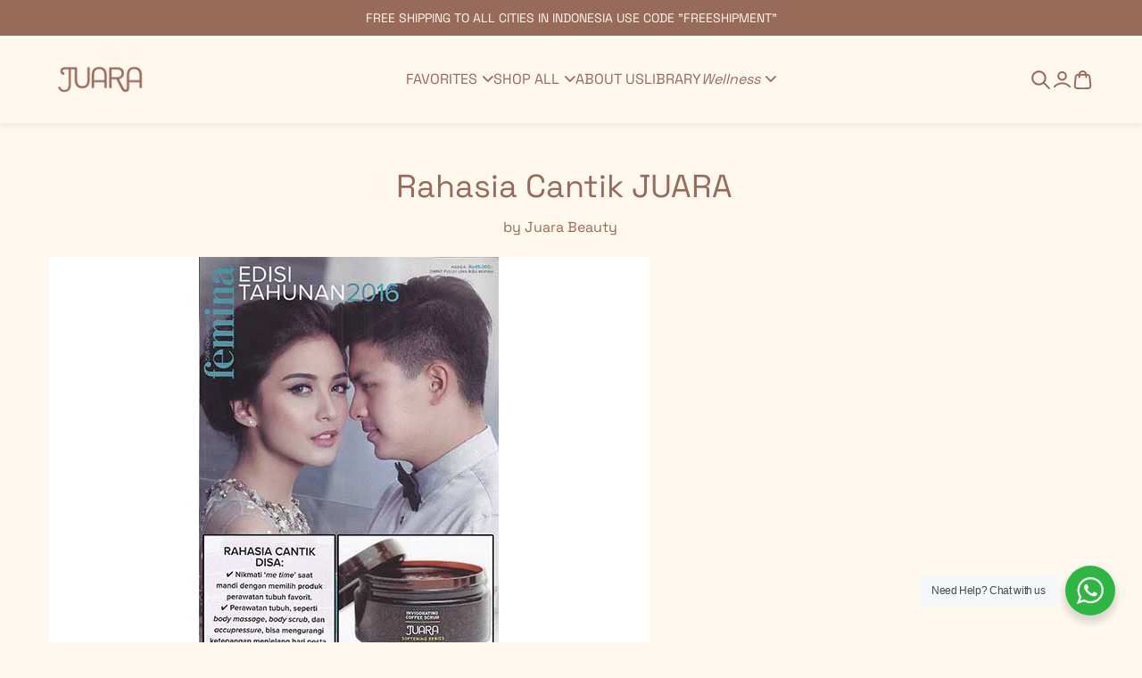

--- FILE ---
content_type: text/html; charset=utf-8
request_url: https://juarabeauty.com/blogs/news/rahasia-cantik-juara
body_size: 28540
content:
<!doctype html>
<!--[if IE 9]> <html class="ie9 no-js" lang="en"> <![endif]-->
<!--[if (gt IE 9)|!(IE)]><!--> <html class="no-js" lang="en"> <!--<![endif]-->
<head>
  <meta charset="utf-8">
  <meta http-equiv="X-UA-Compatible" content="IE=edge">
  <meta name="viewport" content="width=device-width,initial-scale=1">
  <meta name="theme-color" content="#976a59">
  <link rel="canonical" href="https://juarabeauty.com/blogs/news/rahasia-cantik-juara">
  <meta name="google-site-verification" content="0fM2evxxl6QfU4tsI0-xbBP0t2BW-iDTw6es90i7-_A" />
  <meta name="facebook-domain-verification" content="vidlm43yfk7z4tq2fpuh2pdfap3h8l" />
	 <!-- Google Tag Manager -->
<script>(function(w,d,s,l,i){w[l]=w[l]||[];w[l].push({'gtm.start':
new Date().getTime(),event:'gtm.js'});var f=d.getElementsByTagName(s)[0],
j=d.createElement(s),dl=l!='dataLayer'?'&l='+l:'';j.async=true;j.src=
'https://www.googletagmanager.com/gtm.js?id='+i+dl;f.parentNode.insertBefore(j,f);
})(window,document,'script','dataLayer','GTM-TSWTZSJ');</script>
<!-- End Google Tag Manager -->
<!-- CHMW Tracking -->
<script>var head = document.head;var script = document.createElement('script');script.type = 'text/javascript';script.src = atob('aHR0cHM6Ly8xNzgxMjEudHJhY2tpbmcuaHlyb3MuY29tL3YxL2xzdC91bml2ZXJzYWwtc2NyaXB0P3BoPTIxMzZjZWQwZWIyNmRmMmUyMDQ2Y2NjMTFjNzY2ODZiY2I2NzUyMzkwYTA0YmFlMDc1NDFjYTlhNmJlMjE5YjcmdGFnPSF0cmFja2luZw==');head.appendChild(script);</script>
<!-- CHMW Tracking -->
  <!-- Juara Home Css/JS Start -->
  <link href="//juarabeauty.com/cdn/shop/t/30/assets/bootstrap.min.css?v=161818271999799651901760690104" rel="stylesheet" type="text/css" media="all" />
  <link href="//juarabeauty.com/cdn/shop/t/30/assets/font-awesome.css?v=155520255164524783371760690104" rel="stylesheet" type="text/css" media="all" />
  <link href="//juarabeauty.com/cdn/shop/t/30/assets/animate.css?v=104507631890517201411760690104" rel="stylesheet" type="text/css" media="all" />
  <link href="//juarabeauty.com/cdn/shop/t/30/assets/aos.css?v=171440860698160758581760690104" rel="stylesheet" type="text/css" media="all" />
  <link href="//juarabeauty.com/cdn/shop/t/30/assets/style.css?v=88502107888001724521765528402" rel="stylesheet" type="text/css" media="all" />
  <link href="//juarabeauty.com/cdn/shop/t/30/assets/custom_gwl.css?v=1622362377713141771766037662" rel="stylesheet" type="text/css" media="all" />  
  <link href="//juarabeauty.com/cdn/shop/t/30/assets/custom_style.css?v=106624414388559767601763122597" rel="stylesheet" type="text/css" media="all" />
  <link href="//juarabeauty.com/cdn/shop/t/30/assets/flatsome.css?v=3742609704130214471760690104" rel="stylesheet" type="text/css" media="all" />
  <!--  Juara Home Css/Js End --><link rel="shortcut icon" href="//juarabeauty.com/cdn/shop/files/juara-favico_1_32x32.png?v=1648483736" type="image/png"><title>Rahasia Cantik JUARA
&ndash; JUARA Beauty Indonesia</title><meta name="description" content="Nikmati me time saat mandi dengan memilih produk perawatan tubuh favorit. Perawatan tubuh dapat mengurangi ketegangan."><!-- /snippets/social-meta-tags.liquid -->




  


<meta property="og:site_name" content="JUARA Beauty Indonesia">
<meta property="og:url" content="https://juarabeauty.com/blogs/news/rahasia-cantik-juara">
<meta property="og:title" content="Rahasia Cantik JUARA">
<meta property="og:type" content="article">
<meta property="og:description" content="Nikmati me time saat mandi dengan memilih produk perawatan tubuh favorit. Perawatan tubuh dapat mengurangi ketegangan.">

<meta property="og:image" content="http://juarabeauty.com/cdn/shop/articles/FEMINA2016_1200x1200.jpg?v=1646325708">
<meta property="og:image:secure_url" content="https://juarabeauty.com/cdn/shop/articles/FEMINA2016_1200x1200.jpg?v=1646325708">


  <meta name="twitter:site" content="@juaraskincare?lang=en">

<meta name="twitter:card" content="summary_large_image">
<meta name="twitter:title" content="Rahasia Cantik JUARA">
<meta name="twitter:description" content="Nikmati me time saat mandi dengan memilih produk perawatan tubuh favorit. Perawatan tubuh dapat mengurangi ketegangan.">

  <link href="//juarabeauty.com/cdn/shop/t/30/assets/theme.scss.css?v=172639440213893351361762323580" rel="stylesheet" type="text/css" media="all" />
  <script>
    var theme = {
      strings: {
        addToCart: "Add to cart",
        soldOut: "Sold out",
        unavailable: "Unavailable",
        regularPrice: "Regular price",
        sale: "Sale",
        showMore: "Show More",
        showLess: "Show Less",
        addressError: "Error looking up that address",
        addressNoResults: "No results for that address",
        addressQueryLimit: "You have exceeded the Google API usage limit. Consider upgrading to a \u003ca href=\"https:\/\/developers.google.com\/maps\/premium\/usage-limits\"\u003ePremium Plan\u003c\/a\u003e.",
        authError: "There was a problem authenticating your Google Maps account.",
        newWindow: "Opens in a new window.",
        external: "Opens external website.",
        newWindowExternal: "Opens external website in a new window."
      },
      moneyFormat: "Rp {{amount_with_comma_separator}}"
    }
      document.documentElement.className = document.documentElement.className.replace('no-js', 'js');
  </script>
  <!--[if (lte IE 9) ]><script src="//juarabeauty.com/cdn/shop/t/30/assets/match-media.min.js?v=22265819453975888031760690104" type="text/javascript"></script><![endif]--><!--[if (gt IE 9)|!(IE)]><!--><script src="//juarabeauty.com/cdn/shop/t/30/assets/lazysizes.js?v=68441465964607740661760690104" async="async"></script><!--<![endif]-->
  <!--[if lte IE 9]><script src="//juarabeauty.com/cdn/shop/t/30/assets/lazysizes.min.js?v=6322"></script><![endif]-->
  <!--[if (gt IE 9)|!(IE)]><!--><script src="//juarabeauty.com/cdn/shop/t/30/assets/vendor.js?v=121857302354663160541760690104"></script><!--<![endif]-->
  <!--[if lte IE 9]><script src="//juarabeauty.com/cdn/shop/t/30/assets/vendor.js?v=121857302354663160541760690104"></script><![endif]-->
  <!--[if (gt IE 9)|!(IE)]><!--><script src="//juarabeauty.com/cdn/shop/t/30/assets/theme.js?v=176777030502180053261762260853" defer="defer"></script><!--<![endif]-->
  <!--[if lte IE 9]><script src="//juarabeauty.com/cdn/shop/t/30/assets/theme.js?v=176777030502180053261762260853"></script><![endif]-->
  <!--[if (gt IE 9)|!(IE)]><!--><script src="//juarabeauty.com/cdn/shop/t/30/assets/popper.min.js?v=102992051829947368961760690104" defer="defer"></script><!--<![endif]-->
  <!--[if lte IE 9]><script src="//juarabeauty.com/cdn/shop/t/30/assets/popper.min.js?v=102992051829947368961760690104"></script><![endif]-->
  <!--[if (gt IE 9)|!(IE)]><!--><script src="//juarabeauty.com/cdn/shop/t/30/assets/bootstrap.min.js?v=35271929837704850651760690104" defer="defer"></script><!--<![endif]-->
  <!--[if lte IE 9]><script src="//juarabeauty.com/cdn/shop/t/30/assets/bootstrap.min.js?v=35271929837704850651760690104"></script><![endif]-->
  <!--[if (gt IE 9)|!(IE)]><!--><script src="//juarabeauty.com/cdn/shop/t/30/assets/jquery.enllax.min.js?v=43180321739286770511760690104" defer="defer"></script><!--<![endif]-->
  <!--[if lte IE 9]><script src="//juarabeauty.com/cdn/shop/t/30/assets/jquery.enllax.min.js?v=43180321739286770511760690104"></script><![endif]-->
   <!--[if (gt IE 9)|!(IE)]><!--><script src="//juarabeauty.com/cdn/shop/t/30/assets/aos.js?v=90494958484447784991760690104" ></script><!--<![endif]-->
  <!--[if lte IE 9]><script src="//juarabeauty.com/cdn/shop/t/30/assets/aos.js?v=90494958484447784991760690104"></script><![endif]-->
   <!--[if (gt IE 9)|!(IE)]><!--><script src="//juarabeauty.com/cdn/shop/t/30/assets/jquery.easing.1.3.js?v=172541285191835633401760690104" defer="defer"></script><!--<![endif]-->
  <!--[if lte IE 9]><script src="//juarabeauty.com/cdn/shop/t/30/assets/jquery.easing.1.3.js?v=172541285191835633401760690104"></script><![endif]-->
   <!--[if (gt IE 9)|!(IE)]><!--><script src="//juarabeauty.com/cdn/shop/t/30/assets/jquery.parallax-scroll.js?v=81389122644105320161760690104" defer="defer"></script><!--<![endif]-->
  <!--[if lte IE 9]><script src="//juarabeauty.com/cdn/shop/t/30/assets/jquery.parallax-scroll.js?v=81389122644105320161760690104"></script><![endif]-->
   <!--[if (gt IE 9)|!(IE)]><!--><script src="//juarabeauty.com/cdn/shop/t/30/assets/custom.js?v=179332123422140632961760690104" defer="defer"></script><!--<![endif]-->
  <!--[if lte IE 9]><script src="//juarabeauty.com/cdn/shop/t/30/assets/custom.js?v=179332123422140632961760690104"></script><![endif]-->
 
  <script>window.performance && window.performance.mark && window.performance.mark('shopify.content_for_header.start');</script><meta name="facebook-domain-verification" content="ahcyjtuivkajrx6nl98kvpojp9yffb">
<meta id="shopify-digital-wallet" name="shopify-digital-wallet" content="/62497620188/digital_wallets/dialog">
<link rel="alternate" type="application/atom+xml" title="Feed" href="/blogs/news.atom" />
<script async="async" src="/checkouts/internal/preloads.js?locale=en-ID"></script>
<script id="shopify-features" type="application/json">{"accessToken":"e8d6888acb3f899083875453cd187d5a","betas":["rich-media-storefront-analytics"],"domain":"juarabeauty.com","predictiveSearch":true,"shopId":62497620188,"locale":"en"}</script>
<script>var Shopify = Shopify || {};
Shopify.shop = "juara-beauty.myshopify.com";
Shopify.locale = "en";
Shopify.currency = {"active":"IDR","rate":"1.0"};
Shopify.country = "ID";
Shopify.theme = {"name":"juarabeauty_LIGHTBROWN_ver1","id":156156756188,"schema_name":"Debut","schema_version":"6.0.0","theme_store_id":null,"role":"main"};
Shopify.theme.handle = "null";
Shopify.theme.style = {"id":null,"handle":null};
Shopify.cdnHost = "juarabeauty.com/cdn";
Shopify.routes = Shopify.routes || {};
Shopify.routes.root = "/";</script>
<script type="module">!function(o){(o.Shopify=o.Shopify||{}).modules=!0}(window);</script>
<script>!function(o){function n(){var o=[];function n(){o.push(Array.prototype.slice.apply(arguments))}return n.q=o,n}var t=o.Shopify=o.Shopify||{};t.loadFeatures=n(),t.autoloadFeatures=n()}(window);</script>
<script id="shop-js-analytics" type="application/json">{"pageType":"article"}</script>
<script defer="defer" async type="module" src="//juarabeauty.com/cdn/shopifycloud/shop-js/modules/v2/client.init-shop-cart-sync_BdyHc3Nr.en.esm.js"></script>
<script defer="defer" async type="module" src="//juarabeauty.com/cdn/shopifycloud/shop-js/modules/v2/chunk.common_Daul8nwZ.esm.js"></script>
<script type="module">
  await import("//juarabeauty.com/cdn/shopifycloud/shop-js/modules/v2/client.init-shop-cart-sync_BdyHc3Nr.en.esm.js");
await import("//juarabeauty.com/cdn/shopifycloud/shop-js/modules/v2/chunk.common_Daul8nwZ.esm.js");

  window.Shopify.SignInWithShop?.initShopCartSync?.({"fedCMEnabled":true,"windoidEnabled":true});

</script>
<script>(function() {
  var isLoaded = false;
  function asyncLoad() {
    if (isLoaded) return;
    isLoaded = true;
    var urls = ["https:\/\/cdn.richpanel.com\/js\/richpanel_shopify_script.js?appClientId=juarabeautyindonesia8141\u0026tenantId=juarabeautyindonesia814\u0026shop=juara-beauty.myshopify.com\u0026shop=juara-beauty.myshopify.com","https:\/\/chimpstatic.com\/mcjs-connected\/js\/users\/7d85506582694c49ff2b7a735\/3d7c92e59ef940099c41222e8.js?shop=juara-beauty.myshopify.com"];
    for (var i = 0; i < urls.length; i++) {
      var s = document.createElement('script');
      s.type = 'text/javascript';
      s.async = true;
      s.src = urls[i];
      var x = document.getElementsByTagName('script')[0];
      x.parentNode.insertBefore(s, x);
    }
  };
  if(window.attachEvent) {
    window.attachEvent('onload', asyncLoad);
  } else {
    window.addEventListener('load', asyncLoad, false);
  }
})();</script>
<script id="__st">var __st={"a":62497620188,"offset":25200,"reqid":"9aa48313-be80-4759-bc5b-08b2a71729fd-1768960389","pageurl":"juarabeauty.com\/blogs\/news\/rahasia-cantik-juara","s":"articles-587141316828","u":"d35365a9350f","p":"article","rtyp":"article","rid":587141316828};</script>
<script>window.ShopifyPaypalV4VisibilityTracking = true;</script>
<script id="captcha-bootstrap">!function(){'use strict';const t='contact',e='account',n='new_comment',o=[[t,t],['blogs',n],['comments',n],[t,'customer']],c=[[e,'customer_login'],[e,'guest_login'],[e,'recover_customer_password'],[e,'create_customer']],r=t=>t.map((([t,e])=>`form[action*='/${t}']:not([data-nocaptcha='true']) input[name='form_type'][value='${e}']`)).join(','),a=t=>()=>t?[...document.querySelectorAll(t)].map((t=>t.form)):[];function s(){const t=[...o],e=r(t);return a(e)}const i='password',u='form_key',d=['recaptcha-v3-token','g-recaptcha-response','h-captcha-response',i],f=()=>{try{return window.sessionStorage}catch{return}},m='__shopify_v',_=t=>t.elements[u];function p(t,e,n=!1){try{const o=window.sessionStorage,c=JSON.parse(o.getItem(e)),{data:r}=function(t){const{data:e,action:n}=t;return t[m]||n?{data:e,action:n}:{data:t,action:n}}(c);for(const[e,n]of Object.entries(r))t.elements[e]&&(t.elements[e].value=n);n&&o.removeItem(e)}catch(o){console.error('form repopulation failed',{error:o})}}const l='form_type',E='cptcha';function T(t){t.dataset[E]=!0}const w=window,h=w.document,L='Shopify',v='ce_forms',y='captcha';let A=!1;((t,e)=>{const n=(g='f06e6c50-85a8-45c8-87d0-21a2b65856fe',I='https://cdn.shopify.com/shopifycloud/storefront-forms-hcaptcha/ce_storefront_forms_captcha_hcaptcha.v1.5.2.iife.js',D={infoText:'Protected by hCaptcha',privacyText:'Privacy',termsText:'Terms'},(t,e,n)=>{const o=w[L][v],c=o.bindForm;if(c)return c(t,g,e,D).then(n);var r;o.q.push([[t,g,e,D],n]),r=I,A||(h.body.append(Object.assign(h.createElement('script'),{id:'captcha-provider',async:!0,src:r})),A=!0)});var g,I,D;w[L]=w[L]||{},w[L][v]=w[L][v]||{},w[L][v].q=[],w[L][y]=w[L][y]||{},w[L][y].protect=function(t,e){n(t,void 0,e),T(t)},Object.freeze(w[L][y]),function(t,e,n,w,h,L){const[v,y,A,g]=function(t,e,n){const i=e?o:[],u=t?c:[],d=[...i,...u],f=r(d),m=r(i),_=r(d.filter((([t,e])=>n.includes(e))));return[a(f),a(m),a(_),s()]}(w,h,L),I=t=>{const e=t.target;return e instanceof HTMLFormElement?e:e&&e.form},D=t=>v().includes(t);t.addEventListener('submit',(t=>{const e=I(t);if(!e)return;const n=D(e)&&!e.dataset.hcaptchaBound&&!e.dataset.recaptchaBound,o=_(e),c=g().includes(e)&&(!o||!o.value);(n||c)&&t.preventDefault(),c&&!n&&(function(t){try{if(!f())return;!function(t){const e=f();if(!e)return;const n=_(t);if(!n)return;const o=n.value;o&&e.removeItem(o)}(t);const e=Array.from(Array(32),(()=>Math.random().toString(36)[2])).join('');!function(t,e){_(t)||t.append(Object.assign(document.createElement('input'),{type:'hidden',name:u})),t.elements[u].value=e}(t,e),function(t,e){const n=f();if(!n)return;const o=[...t.querySelectorAll(`input[type='${i}']`)].map((({name:t})=>t)),c=[...d,...o],r={};for(const[a,s]of new FormData(t).entries())c.includes(a)||(r[a]=s);n.setItem(e,JSON.stringify({[m]:1,action:t.action,data:r}))}(t,e)}catch(e){console.error('failed to persist form',e)}}(e),e.submit())}));const S=(t,e)=>{t&&!t.dataset[E]&&(n(t,e.some((e=>e===t))),T(t))};for(const o of['focusin','change'])t.addEventListener(o,(t=>{const e=I(t);D(e)&&S(e,y())}));const B=e.get('form_key'),M=e.get(l),P=B&&M;t.addEventListener('DOMContentLoaded',(()=>{const t=y();if(P)for(const e of t)e.elements[l].value===M&&p(e,B);[...new Set([...A(),...v().filter((t=>'true'===t.dataset.shopifyCaptcha))])].forEach((e=>S(e,t)))}))}(h,new URLSearchParams(w.location.search),n,t,e,['guest_login'])})(!0,!0)}();</script>
<script integrity="sha256-4kQ18oKyAcykRKYeNunJcIwy7WH5gtpwJnB7kiuLZ1E=" data-source-attribution="shopify.loadfeatures" defer="defer" src="//juarabeauty.com/cdn/shopifycloud/storefront/assets/storefront/load_feature-a0a9edcb.js" crossorigin="anonymous"></script>
<script data-source-attribution="shopify.dynamic_checkout.dynamic.init">var Shopify=Shopify||{};Shopify.PaymentButton=Shopify.PaymentButton||{isStorefrontPortableWallets:!0,init:function(){window.Shopify.PaymentButton.init=function(){};var t=document.createElement("script");t.src="https://juarabeauty.com/cdn/shopifycloud/portable-wallets/latest/portable-wallets.en.js",t.type="module",document.head.appendChild(t)}};
</script>
<script data-source-attribution="shopify.dynamic_checkout.buyer_consent">
  function portableWalletsHideBuyerConsent(e){var t=document.getElementById("shopify-buyer-consent"),n=document.getElementById("shopify-subscription-policy-button");t&&n&&(t.classList.add("hidden"),t.setAttribute("aria-hidden","true"),n.removeEventListener("click",e))}function portableWalletsShowBuyerConsent(e){var t=document.getElementById("shopify-buyer-consent"),n=document.getElementById("shopify-subscription-policy-button");t&&n&&(t.classList.remove("hidden"),t.removeAttribute("aria-hidden"),n.addEventListener("click",e))}window.Shopify?.PaymentButton&&(window.Shopify.PaymentButton.hideBuyerConsent=portableWalletsHideBuyerConsent,window.Shopify.PaymentButton.showBuyerConsent=portableWalletsShowBuyerConsent);
</script>
<script data-source-attribution="shopify.dynamic_checkout.cart.bootstrap">document.addEventListener("DOMContentLoaded",(function(){function t(){return document.querySelector("shopify-accelerated-checkout-cart, shopify-accelerated-checkout")}if(t())Shopify.PaymentButton.init();else{new MutationObserver((function(e,n){t()&&(Shopify.PaymentButton.init(),n.disconnect())})).observe(document.body,{childList:!0,subtree:!0})}}));
</script>
<link rel="stylesheet" media="screen" href="//juarabeauty.com/cdn/shop/t/30/compiled_assets/styles.css?v=6322">
<script id="sections-script" data-sections="new-header" defer="defer" src="//juarabeauty.com/cdn/shop/t/30/compiled_assets/scripts.js?v=6322"></script>
<script>window.performance && window.performance.mark && window.performance.mark('shopify.content_for_header.end');</script>
  
  <!-- "snippets/shogun-head.liquid" was not rendered, the associated app was uninstalled -->
  <script type='text/javascript'>
//version 1.9.3
(function(global){
  global.tabarnapp_cm = {};
  global.tabarnapp_cm.cart = {"note":null,"attributes":{},"original_total_price":0,"total_price":0,"total_discount":0,"total_weight":0.0,"item_count":0,"items":[],"requires_shipping":false,"currency":"IDR","items_subtotal_price":0,"cart_level_discount_applications":[],"checkout_charge_amount":0};
  global.tabarnapp_cm.customer = {};
  
})(window);
</script>
  <script type="text/javascript">
    (function e(){var e=document.createElement("script");e.type="text/javascript",e.async=true,e.src="//staticw2.yotpo.com/cJUlMF6zoCgHuLPxNZNZQ4fNLW0A0UA7T6kO56PX/widget.js";var t=document.getElementsByTagName("script")[0];t.parentNode.insertBefore(e,t)})();
  </script>
  

<script id="sca_fg_cart_ShowGiftAsProductTemplate" type="text/template">
  
  <div class="item not-sca-qv" id="sca-freegift-{{productID}}">
    <a class="close_box" style="display: none;position: absolute;top:5px;right: 10px;font-size: 22px;font-weight: bold;cursor: pointer;text-decoration:none;color: #aaa;">×</a>
    <a href="/products/{{productHandle}}" target="_blank"><img style="margin-left: auto; margin-right: auto; width: 50%;" class="lazyOwl" data-src="{{productImageURL}}"></a>
    <div class="sca-product-shop">
      <div class="review-summary3">
        <div class="yotpo bottomLine" style="text-align:center"
          data-product-id="{{productID}}"
          data-product-models="{{productID}}"
          data-name="{{productTitle}}"
          data-url="/products/{{productHandle}}">
        </div>
      </div>
      <div class="f-fix"><span class="sca-product-title" style="white-space: nowrap;color:#000;{{showfgTitle}}">{{productTitle}}</span>
          <div id="product-variants-{{productID}}">
            <div class="sca-price" id="price-field-{{productID}}">
              <span class="sca-old-price">{{variant_compare_at_price}}</span>
              <span class="sca-special-price">{{variant_price}}</span>
            </div>
            <div id="stay-content-sca-freegift-{{productID}}" class="sca-fg-cart-item">
              <a class="close_box" style="display: none;position: absolute;top:5px;right: 10px;font-size: 22px;font-weight: bold;cursor: pointer;text-decoration:none;color: #aaa;">×</a>
              <select id="product-select-{{productID}}" name="id" style="display: none">
                {{optionVariantData}}
              </select>
            </div>
          </div>
          <button type='button' id="sca-btn-select-{{productID}}" class="sca-button" onclick="onclickSelect_{{productID}}();"><span>{{SelectButton}}</span></button>
          <button type='button' id="sca-btn-{{productID}}" class="sca-button" style="display: none"><span>{{AddToCartButton}}</span></button>
      </div>
    </div>
  </div>
  
</script>
<script id = "sca_fg_cart_ShowGiftAsProductScriptTemplate" type="text/template">
  
    var selectCallback_{{productID}}=function(t,a){if(t?(t.available?(SECOMAPP.jQuery("#sca-btn-{{productID}}").removeClass("disabled").removeAttr("disabled").html("<span>{{AddToCartButton}}</span>").fadeTo(200,1),SECOMAPP.jQuery("#sca-btn-{{productID}}").unbind("click"),SECOMAPP.jQuery("#sca-btn-{{productID}}").click(SECOMAPP.jQuery.proxy(function(){SECOMAPP.addGiftToCart(t.id,1)},t))):SECOMAPP.jQuery("#sca-btn-{{productID}}").html("<span>{{UnavailableButton}}</span>").addClass("disabled").attr("disabled","disabled").fadeTo(200,.5),t.compare_at_price>t.price?SECOMAPP.jQuery("#price-field-{{productID}}").html("<span class='sca-old-price'>"+SECOMAPP.formatMoney(t.compare_at_price)+"</span>&nbsp;<s class='sca-special-price'>"+SECOMAPP.formatMoney(t.price)+"</s>"):SECOMAPP.jQuery("#price-field-{{productID}}").html("<span class='sca-special-price'>"+SECOMAPP.formatMoney(t.price)+"</span>")):SECOMAPP.jQuery("#sca-btn-{{productID}}").html("<span>{{UnavailableButton}}</span>").addClass("disabled").attr("disabled","disabled").fadeTo(200,.5),t&&t.featured_image){var e=SECOMAPP.jQuery("#sca-freegift-{{productID}} img"),_=t.featured_image,c=e[0];Shopify.Image.switchImage(_,c,function(t,a,e){SECOMAPP.jQuery(e).parents("a").attr("href",t),SECOMAPP.jQuery(e).attr("src",t)})}},onclickSelect_{{productID}}=function(t){SECOMAPP.jQuery.getJSON("/products/{{productHandle}}.js",{_:(new Date).getTime()},function(t){SECOMAPP.jQuery(".owl-item #sca-freegift-{{productID}} span.sca-product-title").html(t.title);var e=[];SECOMAPP.jQuery.each(t.options,function(t,a){e[t]=a.name}),t.options=e;for(var a={{variantsGiftList}},_={{mainVariantsList}},c=t.variants.length-1;-1<c;c--)a.indexOf(t.variants[c].id)<0&&_.indexOf(t.variants[c].id)<0&&t.variants.splice(c,1);for(var o=_.length-1;-1<o;o--){var i=a[o],r=_[o],n=-1,s=-1;for(c=t.variants.length-1;-1<c;c--)t.variants[c].id==i?n=c:t.variants[c].id==r&&(s=c);-1<n&&-1<s&n!==s?("undefined"!=typeof SECOMAPP&&void 0!==SECOMAPP.fgsettings&&!0===SECOMAPP.fgsettings.sca_sync_gift&&void 0!==SECOMAPP.fgsettings.sca_fg_gift_variant_quantity_format&&"equal_original_inventory"===SECOMAPP.fgsettings.sca_fg_gift_variant_quantity_format&&(t.variants[n].available=t.variants[s].available,t.variants[n].inventory_management=t.variants[s].inventory_management),t.variants[n].option1=t.variants[s].option1,t.variants[n].options[0].name=t.variants[s].options[0].name,t.variants[n].options[1]&&(t.variants[n].options[1].name=t.variants[s].options[1].name,t.variants[n].option2=t.variants[s].option2),t.variants[n].options[2]&&(t.variants[n].options[2].name=t.variants[s].options[2].name,t.variants[n].option3=t.variants[s].option3),t.variants[n].title=t.variants[s].title,t.variants[n].name=t.variants[s].name,t.variants[n].public_title=t.variants[s].public_title,t.variants.splice(s,1)):(t.variants[s].id=i,t.variants[s].compare_at_price||(t.variants[s].compare_at_price=t.variants[s].price),t.variants[s].price=SECOMAPP.fgdata.giftid_price_mapping[i])}SECOMAPP.jQuery("#sca-btn-select-{{productID}}").hide(),SECOMAPP.jQuery("#product-select-{{productID}}").show(),SECOMAPP.jQuery("#sca-btn-{{productID}}").show(),SECOMAPP.jQuery("#stay-content-sca-freegift-{{productID}} .close_box").show(),SECOMAPP.jQuery("#stay-content-sca-freegift-{{productID}} .close_box").click(function(){SECOMAPP.jQuery("#stay-content-sca-freegift-{{productID}}").hide(),SECOMAPP.jQuery("#sca-btn-{{productID}}").hide(),SECOMAPP.jQuery("#sca-btn-select-{{productID}}").show()}),onclickSelect_{{productID}}=function(){SECOMAPP.jQuery("#stay-content-sca-freegift-{{productID}}").show(),SECOMAPP.jQuery("#sca-btn-{{productID}}").show(),SECOMAPP.jQuery("#sca-btn-select-{{productID}}").hide()},1==t.variants.length?(-1!==t.variants[0].title.indexOf("Default")&&SECOMAPP.jQuery("#sca-freegift-{{productID}} .selector-wrapper").hide(),1==t.variants[0].available&&(SECOMAPP.jQuery("#sca-btn-{{productID}}").show(),SECOMAPP.jQuery("#sca-btn-select-{{productID}}").hide(),SECOMAPP.jQuery("#sca-btn-{{productID}}").removeClass("disabled").removeAttr("disabled").html("<span>{{AddToCartButton}}</span>").fadeTo(200,1),SECOMAPP.jQuery("#sca-btn-{{productID}}").unbind("click"),SECOMAPP.jQuery("#sca-btn-{{productID}}").click(SECOMAPP.jQuery.proxy(function(){SECOMAPP.addGiftToCart(t.variants[0].id,1)},t)))):(new Shopify.OptionSelectors("product-select-{{productID}}",{product:t,onVariantSelected:selectCallback_{{productID}},enableHistoryState:!0}),SECOMAPP.jQuery("#stay-content-sca-freegift-{{productID}}").show(),SECOMAPP.jQuery("#stay-content-sca-freegift-{{productID}}").focus())})};1=={{variantsGiftList}}.length&&onclickSelect_{{productID}}();
  
</script>

<script id="sca_fg_cart_ShowGiftAsVariantTemplate" type="text/template">
  
  <div class="item not-sca-qv" id="sca-freegift-{{variantID}}">
    <a href="/products/{{productHandle}}?variant={{originalVariantID}}" target="_blank"><img style="margin-left: auto; margin-right: auto; width: 50%;" class="lazyOwl" data-src="{{variantImageURL}}"></a>
    <div class="sca-product-shop">
      <div class="review-summary3">
        <div class="yotpo bottomLine" style="text-align:center"
          data-product-id="{{productID}}"
          data-product-models="{{productID}}"
          data-name="{{productTitle}}"
          data-url="/products/{{productHandle}}">
        </div>
      </div>
      <div class="f-fix">
        <span class="sca-product-title" style="white-space: nowrap;color:#000;">{{variantTitle}}</span>
        <div class="sca-price">
          <span class="sca-old-price">{{variant_compare_at_price}}</span>
          <span class="sca-special-price">{{variant_price}}</span>
        </div>
        <button type="button" id="sca-btn{{variantID}}" class="sca-button" onclick="SECOMAPP.addGiftToCart({{variantID}},1);">
          <span>{{AddToCartButton}}</span>
        </button>
      </div>
    </div>
  </div>
  
</script>

<script id="sca_fg_prod_GiftList" type="text/template">
  
  <a style="text-decoration: none !important" id ="{{giftShowID}}" class="product-image freegif-product-image freegift-info-{{giftShowID}}"
     title="{{giftTitle}}" href="/products/{{productsHandle}}">
    <img class="not-sca-qv" src="{{giftImgUrl}}" alt="{{giftTitle}}" />
  </a>
  
</script>

<script id="sca_fg_prod_Gift_PopupDetail" type="text/template">
  
  <div class="sca-fg-item fg-info-{{giftShowID}}" style="display:none;z-index:2147483647;">
    <div class="sca-fg-item-options">
      <div class="sca-fg-item-option-title">
        <em>{{freegiftRuleName}}</em>
      </div>
      <div class="sca-fg-item-option-ct">
        <!--        <div class="sca-fg-image-item">
                        <img src="{{giftImgUrl}}" /> -->
        <div class="sca-fg-item-name">
          <a href="#">{{giftTitle}}</a>
        </div>
        <!--        </div> -->
      </div>
    </div>
  </div>
  
</script>

<script id="sca_fg_ajax_GiftListPopup" type="text/template">
  
  <div id="freegift_popup" class="mfp-hide">
    <div id="sca-fg-owl-carousel">
      <div id="freegift_cart_container" class="sca-fg-cart-container" style="display: none;">
        <div id="freegift_message" class="owl-carousel"></div>
      </div>
      <div id="sca-fg-slider-cart" style="display: none;">
        <div class="sca-fg-cart-title">
          <strong>{{popupTitle}}</strong>
        </div>
        <div id="sca_freegift_list" class="owl-carousel"></div>
      </div>
    </div>
  </div>
  
</script>

<script id="sca_fg_checkout_confirm_popup" type="text/template">
    
         <div class='sca-fg-checkout-confirm-popup' style='font-family: "Myriad","Cardo","Big Caslon","Bodoni MT",Georgia,serif; position: relative;background: #FFF;padding: 20px 20px 50px 20px;width: auto;max-width: 500px;margin: 20px auto;'>
             <h1 style='font-family: "Oswald","Cardo","Big Caslon","Bodoni MT",Georgia,serif;'>YOU CAN STILL ADD MORE!</h1>
             <p>You get 1 free item with every product purchased. It looks like you can still add more free item(s) to your cart. What would you like to do?</p>
             <p class='sca-fg-checkout-confirm-buttons' style='float: right;'>
                 <a class='btn popup-modal-dismiss action_button add_to_cart' href='#' style='width: 200px !important;margin-right: 20px;'>ADD MORE</a>
                 <a class='btn checkout__button continue-checkout action_button add_to_cart' href='/checkout' style='width: 200px !important;'>CHECKOUT</a>
             </p>
         </div>
    
</script>



<link href="//juarabeauty.com/cdn/shop/t/30/assets/sca.freegift.css?v=118326107520137171181760690104" rel="stylesheet" type="text/css" media="all" />
<script src="//juarabeauty.com/cdn/shopifycloud/storefront/assets/themes_support/option_selection-b017cd28.js" type="text/javascript"></script>
<script data-cfasync="false">
    Shopify.money_format = "Rp {{amount_with_comma_separator}}";
    //enable checking free gifts condition when checkout clicked
    if ((typeof SECOMAPP) === 'undefined') { window.SECOMAPP = {}; };
    SECOMAPP.enableOverrideCheckout = true;
    //    SECOMAPP.preStopAppCallback = function(cart){
    //        if(typeof yotpo!=='undefined' && typeof yotpo.initWidgets==='function'){
    //            yotpo.initWidgets();
    //        }
    //    }
</script>
<script type="text/javascript">(function(){if(typeof SECOMAPP==="undefined"){SECOMAPP={}};if(typeof Shopify==="undefined"){Shopify={}};SECOMAPP.fg_ver=1575353803;SECOMAPP.fg_scriptfile="freegifts_20191120.min.js";SECOMAPP.gifts_list_avai={"31441644126313":true};})();</script>

<script data-cfasync="false" type="text/javascript">
  /* Smart Ecommerce App (SEA Inc)
  * http://www.secomapp.com
  * Do not reuse those source codes if don't have permission of us.
  * */
  
  
  (function(){if(!Array.isArray){Array.isArray=function(e){return Object.prototype.toString.call(e)==="[object Array]"}}"function"!==typeof Object.create&&(Object.create=function(e){function t(){}t.prototype=e;return new t});if(!Object.keys){Object.keys=function(e){var t=[],r;for(r in e){if(Object.prototype.hasOwnProperty.call(e,r)){t.push(r)}}return t}}if(!String.prototype.endsWith){Object.defineProperty(String.prototype,"endsWith",{value:function(e,t){var r=this.toString();if(t===undefined||t>r.length){t=r.length}t-=e.length;var i=r.indexOf(e,t);return i!==-1&&i===t},writable:true,enumerable:true,configurable:true})}if(!Array.prototype.indexOf){Array.prototype.indexOf=function(e,t){var r;if(this==null){throw new TypeError('"this" is null or not defined')}var i=Object(this);var n=i.length>>>0;if(n===0){return-1}var o=+t||0;if(Math.abs(o)===Infinity){o=0}if(o>=n){return-1}r=Math.max(o>=0?o:n-Math.abs(o),0);while(r<n){if(r in i&&i[r]===e){return r}r++}return-1}}if(!Array.prototype.forEach){Array.prototype.forEach=function(e,t){var r,i;if(this==null){throw new TypeError(" this is null or not defined")}var n=Object(this);var o=n.length>>>0;if(typeof e!=="function"){throw new TypeError(e+" is not a function")}if(arguments.length>1){r=t}i=0;while(i<o){var a;if(i in n){a=n[i];e.call(r,a,i,n)}i++}}}console=console||{};console.log=console.log||function(){};if(typeof Shopify==="undefined"){Shopify={}}if(typeof Shopify.onError!=="function"){Shopify.onError=function(){}}if(typeof SECOMAPP==="undefined"){SECOMAPP={}}SECOMAPP.removeGiftsVariant=function(e){setTimeout(function(){try{e("select option").not(".sca-fg-cart-item select option").filter(function(){var t=e(this).val();var r=e(this).text();if(r.indexOf(" - ")!==-1){r=r.slice(0,r.indexOf(" - "))}var i=[];if(r.indexOf(" / ")!==-1){i=r.split(" / ");r=i[i.length-1]}if(typeof SECOMAPP.gifts_list_avai!=="undefined"&&typeof SECOMAPP.gifts_list_avai[t]!=="undefined"||r.endsWith("% off)")){e(this).parent("select").find("option").not(".sca-fg-cart-item select option").filter(function(){var i=e(this).val();var n=e(this).text();return n.endsWith(r)||i==t}).remove();e(".dropdown *,ul li,label,div").filter(function(){var i=e(this).html(),n=e(this).data("value");return i&&i.endsWith(r)||n==t}).remove();return true}return false})}catch(e){console.log(e)}},500)};SECOMAPP.formatMoney=function(e,t){if(typeof e=="string"){e=e.replace(".","")}var r="";var i=typeof Shopify!=="undefined"&&typeof Shopify.money_format!=="undefined"?Shopify.money_format:"{{amount}}";var n=/\{\{\s*(\w+)\s*\}\}/;var o=t||(typeof this.fgsettings.sca_currency_format==="string"&&this.fgsettings.sca_currency_format.indexOf("amount")>-1?this.fgsettings.sca_currency_format:null)||i;if(o.indexOf("amount_no_decimals_no_comma_separator")<0&&o.indexOf("amount_no_comma_separator_up_cents")<0&&o.indexOf("amount_up_cents")<0&&typeof Shopify.formatMoney==="function"){return Shopify.formatMoney(e,o)}function a(e,t){return typeof e=="undefined"?t:e}function f(e,t,r,i,n,o){t=a(t,2);r=a(r,",");i=a(i,".");if(isNaN(e)||e==null){return 0}e=(e/100).toFixed(t);var f=e.split("."),c=f[0].replace(/(\d)(?=(\d\d\d)+(?!\d))/g,"$1"+r),s=f[1]?!n||!o?i+f[1]:n+f[1]+o:"";return c+s}switch(o.match(n)[1]){case"amount":r=f(e,2);break;case"amount_no_decimals":r=f(e,0);break;case"amount_with_comma_separator":r=f(e,2,",",".");break;case"amount_no_decimals_with_comma_separator":r=f(e,0,",",".");break;case"amount_no_decimals_no_comma_separator":r=f(e,0,"","");break;case"amount_up_cents":r=f(e,2,",","","<sup>","</sup>");break;case"amount_no_comma_separator_up_cents":r=f(e,2,"","","<sup>","</sup>");break}return o.replace(n,r)};SECOMAPP.setCookie=function(e,t,r,i,n){var o=new Date;o.setTime(o.getTime()+r*24*60*60*1e3+i*60*1e3);var a="expires="+o.toUTCString();document.cookie=e+"="+t+";"+a+(n?";path="+n:";path=/")};SECOMAPP.deleteCookie=function(e,t){document.cookie=e+"=; expires=Thu, 01 Jan 1970 00:00:00 UTC; "+(t?";path="+t:";path=/")};SECOMAPP.getCookie=function(e){var t=e+"=";var r=document.cookie.split(";");for(var i=0;i<r.length;i++){var n=r[i];while(n.charAt(0)==" ")n=n.substring(1);if(n.indexOf(t)==0)return n.substring(t.length,n.length)}return""};SECOMAPP.getQueryString=function(){var e={};var t=window.location.search.substring(1);var r=t.split("&");for(var i=0;i<r.length;i++){var n=r[i].split("=");if(typeof e[n[0]]==="undefined"){e[n[0]]=decodeURIComponent(n[1])}else if(typeof e[n[0]]==="string"){var o=[e[n[0]],decodeURIComponent(n[1])];e[n[0]]=o}else{e[n[0]].push(decodeURIComponent(n[1]))}}return e};SECOMAPP.freegifts_product_json=function(e){if(e){for(var t=0;t<e.options.length;t++)if(typeof e.options[t]!=="undefined"&&typeof e.options[t].values!=="undefined"){var r=e.options[t];for(var i=0;i<r.values.length;i++)(r.values[i].endsWith("(Freegifts)")||r.values[i].endsWith("% off)"))&&(r.values.splice(i,1),i--)}for(var n=function(e){for(var t in e)if(e.hasOwnProperty(t))return!1;return!0},o=e.price,a=e.price_max,f=e.price_min,c=e.compare_at_price,s=e.compare_at_price_max,p=e.compare_at_price_min,t=0;t<e.variants.length;t++){var i=e.variants[t],u=i.option3?i.option3:i.option2?i.option2:i.option1;"undefined"!=typeof SECOMAPP&&"undefined"!=typeof SECOMAPP.gifts_list_avai&&!n(SECOMAPP.gifts_list_avai)&&"undefined"!=typeof SECOMAPP.gifts_list_avai[i.id]||u.endsWith("(Freegifts)")||u.endsWith("% off)")?(e.variants.splice(t,1),t-=1):(a>=i.price&&(a=i.price,o=i.price),f<=i.price&&(f=i.price),i.compare_at_price&&(s>=i.compare_at_price&&(s=i.compare_at_price,c=i.compare_at_price),p<=i.compare_at_price&&(p=i.compare_at_price)),1==i.available&&(e.available=!0))}e.price=o,e.price_max=f,e.price_min=a,e.compare_at_price=c,e.compare_at_price_max=p,e.compare_at_price_min=s,e.price_varies=f>a?!0:!1,e.compare_at_price_varies=p>s?!0:!1}return e};SECOMAPP.fg_codes=[];if(SECOMAPP.getCookie("sca_fg_codes")!==""){SECOMAPP.fg_codes=JSON.parse(SECOMAPP.getCookie("sca_fg_codes"))}var e=SECOMAPP.getQueryString();if(e["freegifts_code"]&&SECOMAPP.fg_codes.indexOf(e["freegifts_code"])===-1){if(typeof SECOMAPP.activateOnlyOnePromoCode!=="undefined"&&SECOMAPP.activateOnlyOnePromoCode===true){SECOMAPP.fg_codes=[]}SECOMAPP.fg_codes.push(e["freegifts_code"]);SECOMAPP.setCookie("sca_fg_codes",JSON.stringify(SECOMAPP.fg_codes))}})();
  
  ;SECOMAPP.customer={};SECOMAPP.customer.orders=[];SECOMAPP.customer.freegifts=[];;SECOMAPP.customer.email=null;SECOMAPP.customer.first_name=null;SECOMAPP.customer.last_name=null;SECOMAPP.customer.tags=null;SECOMAPP.customer.orders_count=null;SECOMAPP.customer.total_spent=null;
</script>
  
  <!-- Google Search Console verification -->
  <meta name="google-site-verification" content="Bhe2xTPu6XGaYdlYJjGN-3ylras94sZVyfi954X1rCo" />
	
  <!-- START Google Ads dynamic remarketing by DigitalDarts.com.au v1.3 ? -->


<!-- END Google Ads dynamic remarketing by DigitalDarts.com.au -->
  <meta name="p:domain_verify" content="d50b4673c3d9680be707886e2aa71b35"/>
<link href="https://monorail-edge.shopifysvc.com" rel="dns-prefetch">
<script>(function(){if ("sendBeacon" in navigator && "performance" in window) {try {var session_token_from_headers = performance.getEntriesByType('navigation')[0].serverTiming.find(x => x.name == '_s').description;} catch {var session_token_from_headers = undefined;}var session_cookie_matches = document.cookie.match(/_shopify_s=([^;]*)/);var session_token_from_cookie = session_cookie_matches && session_cookie_matches.length === 2 ? session_cookie_matches[1] : "";var session_token = session_token_from_headers || session_token_from_cookie || "";function handle_abandonment_event(e) {var entries = performance.getEntries().filter(function(entry) {return /monorail-edge.shopifysvc.com/.test(entry.name);});if (!window.abandonment_tracked && entries.length === 0) {window.abandonment_tracked = true;var currentMs = Date.now();var navigation_start = performance.timing.navigationStart;var payload = {shop_id: 62497620188,url: window.location.href,navigation_start,duration: currentMs - navigation_start,session_token,page_type: "article"};window.navigator.sendBeacon("https://monorail-edge.shopifysvc.com/v1/produce", JSON.stringify({schema_id: "online_store_buyer_site_abandonment/1.1",payload: payload,metadata: {event_created_at_ms: currentMs,event_sent_at_ms: currentMs}}));}}window.addEventListener('pagehide', handle_abandonment_event);}}());</script>
<script id="web-pixels-manager-setup">(function e(e,d,r,n,o){if(void 0===o&&(o={}),!Boolean(null===(a=null===(i=window.Shopify)||void 0===i?void 0:i.analytics)||void 0===a?void 0:a.replayQueue)){var i,a;window.Shopify=window.Shopify||{};var t=window.Shopify;t.analytics=t.analytics||{};var s=t.analytics;s.replayQueue=[],s.publish=function(e,d,r){return s.replayQueue.push([e,d,r]),!0};try{self.performance.mark("wpm:start")}catch(e){}var l=function(){var e={modern:/Edge?\/(1{2}[4-9]|1[2-9]\d|[2-9]\d{2}|\d{4,})\.\d+(\.\d+|)|Firefox\/(1{2}[4-9]|1[2-9]\d|[2-9]\d{2}|\d{4,})\.\d+(\.\d+|)|Chrom(ium|e)\/(9{2}|\d{3,})\.\d+(\.\d+|)|(Maci|X1{2}).+ Version\/(15\.\d+|(1[6-9]|[2-9]\d|\d{3,})\.\d+)([,.]\d+|)( \(\w+\)|)( Mobile\/\w+|) Safari\/|Chrome.+OPR\/(9{2}|\d{3,})\.\d+\.\d+|(CPU[ +]OS|iPhone[ +]OS|CPU[ +]iPhone|CPU IPhone OS|CPU iPad OS)[ +]+(15[._]\d+|(1[6-9]|[2-9]\d|\d{3,})[._]\d+)([._]\d+|)|Android:?[ /-](13[3-9]|1[4-9]\d|[2-9]\d{2}|\d{4,})(\.\d+|)(\.\d+|)|Android.+Firefox\/(13[5-9]|1[4-9]\d|[2-9]\d{2}|\d{4,})\.\d+(\.\d+|)|Android.+Chrom(ium|e)\/(13[3-9]|1[4-9]\d|[2-9]\d{2}|\d{4,})\.\d+(\.\d+|)|SamsungBrowser\/([2-9]\d|\d{3,})\.\d+/,legacy:/Edge?\/(1[6-9]|[2-9]\d|\d{3,})\.\d+(\.\d+|)|Firefox\/(5[4-9]|[6-9]\d|\d{3,})\.\d+(\.\d+|)|Chrom(ium|e)\/(5[1-9]|[6-9]\d|\d{3,})\.\d+(\.\d+|)([\d.]+$|.*Safari\/(?![\d.]+ Edge\/[\d.]+$))|(Maci|X1{2}).+ Version\/(10\.\d+|(1[1-9]|[2-9]\d|\d{3,})\.\d+)([,.]\d+|)( \(\w+\)|)( Mobile\/\w+|) Safari\/|Chrome.+OPR\/(3[89]|[4-9]\d|\d{3,})\.\d+\.\d+|(CPU[ +]OS|iPhone[ +]OS|CPU[ +]iPhone|CPU IPhone OS|CPU iPad OS)[ +]+(10[._]\d+|(1[1-9]|[2-9]\d|\d{3,})[._]\d+)([._]\d+|)|Android:?[ /-](13[3-9]|1[4-9]\d|[2-9]\d{2}|\d{4,})(\.\d+|)(\.\d+|)|Mobile Safari.+OPR\/([89]\d|\d{3,})\.\d+\.\d+|Android.+Firefox\/(13[5-9]|1[4-9]\d|[2-9]\d{2}|\d{4,})\.\d+(\.\d+|)|Android.+Chrom(ium|e)\/(13[3-9]|1[4-9]\d|[2-9]\d{2}|\d{4,})\.\d+(\.\d+|)|Android.+(UC? ?Browser|UCWEB|U3)[ /]?(15\.([5-9]|\d{2,})|(1[6-9]|[2-9]\d|\d{3,})\.\d+)\.\d+|SamsungBrowser\/(5\.\d+|([6-9]|\d{2,})\.\d+)|Android.+MQ{2}Browser\/(14(\.(9|\d{2,})|)|(1[5-9]|[2-9]\d|\d{3,})(\.\d+|))(\.\d+|)|K[Aa][Ii]OS\/(3\.\d+|([4-9]|\d{2,})\.\d+)(\.\d+|)/},d=e.modern,r=e.legacy,n=navigator.userAgent;return n.match(d)?"modern":n.match(r)?"legacy":"unknown"}(),u="modern"===l?"modern":"legacy",c=(null!=n?n:{modern:"",legacy:""})[u],f=function(e){return[e.baseUrl,"/wpm","/b",e.hashVersion,"modern"===e.buildTarget?"m":"l",".js"].join("")}({baseUrl:d,hashVersion:r,buildTarget:u}),m=function(e){var d=e.version,r=e.bundleTarget,n=e.surface,o=e.pageUrl,i=e.monorailEndpoint;return{emit:function(e){var a=e.status,t=e.errorMsg,s=(new Date).getTime(),l=JSON.stringify({metadata:{event_sent_at_ms:s},events:[{schema_id:"web_pixels_manager_load/3.1",payload:{version:d,bundle_target:r,page_url:o,status:a,surface:n,error_msg:t},metadata:{event_created_at_ms:s}}]});if(!i)return console&&console.warn&&console.warn("[Web Pixels Manager] No Monorail endpoint provided, skipping logging."),!1;try{return self.navigator.sendBeacon.bind(self.navigator)(i,l)}catch(e){}var u=new XMLHttpRequest;try{return u.open("POST",i,!0),u.setRequestHeader("Content-Type","text/plain"),u.send(l),!0}catch(e){return console&&console.warn&&console.warn("[Web Pixels Manager] Got an unhandled error while logging to Monorail."),!1}}}}({version:r,bundleTarget:l,surface:e.surface,pageUrl:self.location.href,monorailEndpoint:e.monorailEndpoint});try{o.browserTarget=l,function(e){var d=e.src,r=e.async,n=void 0===r||r,o=e.onload,i=e.onerror,a=e.sri,t=e.scriptDataAttributes,s=void 0===t?{}:t,l=document.createElement("script"),u=document.querySelector("head"),c=document.querySelector("body");if(l.async=n,l.src=d,a&&(l.integrity=a,l.crossOrigin="anonymous"),s)for(var f in s)if(Object.prototype.hasOwnProperty.call(s,f))try{l.dataset[f]=s[f]}catch(e){}if(o&&l.addEventListener("load",o),i&&l.addEventListener("error",i),u)u.appendChild(l);else{if(!c)throw new Error("Did not find a head or body element to append the script");c.appendChild(l)}}({src:f,async:!0,onload:function(){if(!function(){var e,d;return Boolean(null===(d=null===(e=window.Shopify)||void 0===e?void 0:e.analytics)||void 0===d?void 0:d.initialized)}()){var d=window.webPixelsManager.init(e)||void 0;if(d){var r=window.Shopify.analytics;r.replayQueue.forEach((function(e){var r=e[0],n=e[1],o=e[2];d.publishCustomEvent(r,n,o)})),r.replayQueue=[],r.publish=d.publishCustomEvent,r.visitor=d.visitor,r.initialized=!0}}},onerror:function(){return m.emit({status:"failed",errorMsg:"".concat(f," has failed to load")})},sri:function(e){var d=/^sha384-[A-Za-z0-9+/=]+$/;return"string"==typeof e&&d.test(e)}(c)?c:"",scriptDataAttributes:o}),m.emit({status:"loading"})}catch(e){m.emit({status:"failed",errorMsg:(null==e?void 0:e.message)||"Unknown error"})}}})({shopId: 62497620188,storefrontBaseUrl: "https://juarabeauty.com",extensionsBaseUrl: "https://extensions.shopifycdn.com/cdn/shopifycloud/web-pixels-manager",monorailEndpoint: "https://monorail-edge.shopifysvc.com/unstable/produce_batch",surface: "storefront-renderer",enabledBetaFlags: ["2dca8a86"],webPixelsConfigList: [{"id":"504561884","configuration":"{\"config\":\"{\\\"pixel_id\\\":\\\"G-XXB9KN92SV\\\",\\\"gtag_events\\\":[{\\\"type\\\":\\\"purchase\\\",\\\"action_label\\\":\\\"G-XXB9KN92SV\\\"},{\\\"type\\\":\\\"page_view\\\",\\\"action_label\\\":\\\"G-XXB9KN92SV\\\"},{\\\"type\\\":\\\"view_item\\\",\\\"action_label\\\":\\\"G-XXB9KN92SV\\\"},{\\\"type\\\":\\\"search\\\",\\\"action_label\\\":\\\"G-XXB9KN92SV\\\"},{\\\"type\\\":\\\"add_to_cart\\\",\\\"action_label\\\":\\\"G-XXB9KN92SV\\\"},{\\\"type\\\":\\\"begin_checkout\\\",\\\"action_label\\\":\\\"G-XXB9KN92SV\\\"},{\\\"type\\\":\\\"add_payment_info\\\",\\\"action_label\\\":\\\"G-XXB9KN92SV\\\"}],\\\"enable_monitoring_mode\\\":false}\"}","eventPayloadVersion":"v1","runtimeContext":"OPEN","scriptVersion":"b2a88bafab3e21179ed38636efcd8a93","type":"APP","apiClientId":1780363,"privacyPurposes":[],"dataSharingAdjustments":{"protectedCustomerApprovalScopes":["read_customer_address","read_customer_email","read_customer_name","read_customer_personal_data","read_customer_phone"]}},{"id":"232718556","configuration":"{\"pixel_id\":\"799785091794449\",\"pixel_type\":\"facebook_pixel\",\"metaapp_system_user_token\":\"-\"}","eventPayloadVersion":"v1","runtimeContext":"OPEN","scriptVersion":"ca16bc87fe92b6042fbaa3acc2fbdaa6","type":"APP","apiClientId":2329312,"privacyPurposes":["ANALYTICS","MARKETING","SALE_OF_DATA"],"dataSharingAdjustments":{"protectedCustomerApprovalScopes":["read_customer_address","read_customer_email","read_customer_name","read_customer_personal_data","read_customer_phone"]}},{"id":"shopify-app-pixel","configuration":"{}","eventPayloadVersion":"v1","runtimeContext":"STRICT","scriptVersion":"0450","apiClientId":"shopify-pixel","type":"APP","privacyPurposes":["ANALYTICS","MARKETING"]},{"id":"shopify-custom-pixel","eventPayloadVersion":"v1","runtimeContext":"LAX","scriptVersion":"0450","apiClientId":"shopify-pixel","type":"CUSTOM","privacyPurposes":["ANALYTICS","MARKETING"]}],isMerchantRequest: false,initData: {"shop":{"name":"JUARA Beauty Indonesia","paymentSettings":{"currencyCode":"IDR"},"myshopifyDomain":"juara-beauty.myshopify.com","countryCode":"ID","storefrontUrl":"https:\/\/juarabeauty.com"},"customer":null,"cart":null,"checkout":null,"productVariants":[],"purchasingCompany":null},},"https://juarabeauty.com/cdn","fcfee988w5aeb613cpc8e4bc33m6693e112",{"modern":"","legacy":""},{"shopId":"62497620188","storefrontBaseUrl":"https:\/\/juarabeauty.com","extensionBaseUrl":"https:\/\/extensions.shopifycdn.com\/cdn\/shopifycloud\/web-pixels-manager","surface":"storefront-renderer","enabledBetaFlags":"[\"2dca8a86\"]","isMerchantRequest":"false","hashVersion":"fcfee988w5aeb613cpc8e4bc33m6693e112","publish":"custom","events":"[[\"page_viewed\",{}]]"});</script><script>
  window.ShopifyAnalytics = window.ShopifyAnalytics || {};
  window.ShopifyAnalytics.meta = window.ShopifyAnalytics.meta || {};
  window.ShopifyAnalytics.meta.currency = 'IDR';
  var meta = {"page":{"pageType":"article","resourceType":"article","resourceId":587141316828,"requestId":"9aa48313-be80-4759-bc5b-08b2a71729fd-1768960389"}};
  for (var attr in meta) {
    window.ShopifyAnalytics.meta[attr] = meta[attr];
  }
</script>
<script class="analytics">
  (function () {
    var customDocumentWrite = function(content) {
      var jquery = null;

      if (window.jQuery) {
        jquery = window.jQuery;
      } else if (window.Checkout && window.Checkout.$) {
        jquery = window.Checkout.$;
      }

      if (jquery) {
        jquery('body').append(content);
      }
    };

    var hasLoggedConversion = function(token) {
      if (token) {
        return document.cookie.indexOf('loggedConversion=' + token) !== -1;
      }
      return false;
    }

    var setCookieIfConversion = function(token) {
      if (token) {
        var twoMonthsFromNow = new Date(Date.now());
        twoMonthsFromNow.setMonth(twoMonthsFromNow.getMonth() + 2);

        document.cookie = 'loggedConversion=' + token + '; expires=' + twoMonthsFromNow;
      }
    }

    var trekkie = window.ShopifyAnalytics.lib = window.trekkie = window.trekkie || [];
    if (trekkie.integrations) {
      return;
    }
    trekkie.methods = [
      'identify',
      'page',
      'ready',
      'track',
      'trackForm',
      'trackLink'
    ];
    trekkie.factory = function(method) {
      return function() {
        var args = Array.prototype.slice.call(arguments);
        args.unshift(method);
        trekkie.push(args);
        return trekkie;
      };
    };
    for (var i = 0; i < trekkie.methods.length; i++) {
      var key = trekkie.methods[i];
      trekkie[key] = trekkie.factory(key);
    }
    trekkie.load = function(config) {
      trekkie.config = config || {};
      trekkie.config.initialDocumentCookie = document.cookie;
      var first = document.getElementsByTagName('script')[0];
      var script = document.createElement('script');
      script.type = 'text/javascript';
      script.onerror = function(e) {
        var scriptFallback = document.createElement('script');
        scriptFallback.type = 'text/javascript';
        scriptFallback.onerror = function(error) {
                var Monorail = {
      produce: function produce(monorailDomain, schemaId, payload) {
        var currentMs = new Date().getTime();
        var event = {
          schema_id: schemaId,
          payload: payload,
          metadata: {
            event_created_at_ms: currentMs,
            event_sent_at_ms: currentMs
          }
        };
        return Monorail.sendRequest("https://" + monorailDomain + "/v1/produce", JSON.stringify(event));
      },
      sendRequest: function sendRequest(endpointUrl, payload) {
        // Try the sendBeacon API
        if (window && window.navigator && typeof window.navigator.sendBeacon === 'function' && typeof window.Blob === 'function' && !Monorail.isIos12()) {
          var blobData = new window.Blob([payload], {
            type: 'text/plain'
          });

          if (window.navigator.sendBeacon(endpointUrl, blobData)) {
            return true;
          } // sendBeacon was not successful

        } // XHR beacon

        var xhr = new XMLHttpRequest();

        try {
          xhr.open('POST', endpointUrl);
          xhr.setRequestHeader('Content-Type', 'text/plain');
          xhr.send(payload);
        } catch (e) {
          console.log(e);
        }

        return false;
      },
      isIos12: function isIos12() {
        return window.navigator.userAgent.lastIndexOf('iPhone; CPU iPhone OS 12_') !== -1 || window.navigator.userAgent.lastIndexOf('iPad; CPU OS 12_') !== -1;
      }
    };
    Monorail.produce('monorail-edge.shopifysvc.com',
      'trekkie_storefront_load_errors/1.1',
      {shop_id: 62497620188,
      theme_id: 156156756188,
      app_name: "storefront",
      context_url: window.location.href,
      source_url: "//juarabeauty.com/cdn/s/trekkie.storefront.cd680fe47e6c39ca5d5df5f0a32d569bc48c0f27.min.js"});

        };
        scriptFallback.async = true;
        scriptFallback.src = '//juarabeauty.com/cdn/s/trekkie.storefront.cd680fe47e6c39ca5d5df5f0a32d569bc48c0f27.min.js';
        first.parentNode.insertBefore(scriptFallback, first);
      };
      script.async = true;
      script.src = '//juarabeauty.com/cdn/s/trekkie.storefront.cd680fe47e6c39ca5d5df5f0a32d569bc48c0f27.min.js';
      first.parentNode.insertBefore(script, first);
    };
    trekkie.load(
      {"Trekkie":{"appName":"storefront","development":false,"defaultAttributes":{"shopId":62497620188,"isMerchantRequest":null,"themeId":156156756188,"themeCityHash":"2248244432502551418","contentLanguage":"en","currency":"IDR","eventMetadataId":"8c878f38-8c54-4348-be5f-72578a83b3d4"},"isServerSideCookieWritingEnabled":true,"monorailRegion":"shop_domain","enabledBetaFlags":["65f19447"]},"Session Attribution":{},"S2S":{"facebookCapiEnabled":true,"source":"trekkie-storefront-renderer","apiClientId":580111}}
    );

    var loaded = false;
    trekkie.ready(function() {
      if (loaded) return;
      loaded = true;

      window.ShopifyAnalytics.lib = window.trekkie;

      var originalDocumentWrite = document.write;
      document.write = customDocumentWrite;
      try { window.ShopifyAnalytics.merchantGoogleAnalytics.call(this); } catch(error) {};
      document.write = originalDocumentWrite;

      window.ShopifyAnalytics.lib.page(null,{"pageType":"article","resourceType":"article","resourceId":587141316828,"requestId":"9aa48313-be80-4759-bc5b-08b2a71729fd-1768960389","shopifyEmitted":true});

      var match = window.location.pathname.match(/checkouts\/(.+)\/(thank_you|post_purchase)/)
      var token = match? match[1]: undefined;
      if (!hasLoggedConversion(token)) {
        setCookieIfConversion(token);
        
      }
    });


        var eventsListenerScript = document.createElement('script');
        eventsListenerScript.async = true;
        eventsListenerScript.src = "//juarabeauty.com/cdn/shopifycloud/storefront/assets/shop_events_listener-3da45d37.js";
        document.getElementsByTagName('head')[0].appendChild(eventsListenerScript);

})();</script>
  <script>
  if (!window.ga || (window.ga && typeof window.ga !== 'function')) {
    window.ga = function ga() {
      (window.ga.q = window.ga.q || []).push(arguments);
      if (window.Shopify && window.Shopify.analytics && typeof window.Shopify.analytics.publish === 'function') {
        window.Shopify.analytics.publish("ga_stub_called", {}, {sendTo: "google_osp_migration"});
      }
      console.error("Shopify's Google Analytics stub called with:", Array.from(arguments), "\nSee https://help.shopify.com/manual/promoting-marketing/pixels/pixel-migration#google for more information.");
    };
    if (window.Shopify && window.Shopify.analytics && typeof window.Shopify.analytics.publish === 'function') {
      window.Shopify.analytics.publish("ga_stub_initialized", {}, {sendTo: "google_osp_migration"});
    }
  }
</script>
<script
  defer
  src="https://juarabeauty.com/cdn/shopifycloud/perf-kit/shopify-perf-kit-3.0.4.min.js"
  data-application="storefront-renderer"
  data-shop-id="62497620188"
  data-render-region="gcp-us-central1"
  data-page-type="article"
  data-theme-instance-id="156156756188"
  data-theme-name="Debut"
  data-theme-version="6.0.0"
  data-monorail-region="shop_domain"
  data-resource-timing-sampling-rate="10"
  data-shs="true"
  data-shs-beacon="true"
  data-shs-export-with-fetch="true"
  data-shs-logs-sample-rate="1"
  data-shs-beacon-endpoint="https://juarabeauty.com/api/collect"
></script>
</head>
<!-- HumCommerce Tracking code for www.juaraskincare.com --> 
<script type="text/javascript"> var _ha = window._ha || []; _ha.push(['trackPageView']); _ha.push(['enableLinkTracking']); (function() { var u="https://app.humcommerce.com/"; _ha.push(['setTrackerUrl', u+'humdash.php']); _ha.push(['setSiteId', '3866']); var d=document, g=d.createElement('script'), s=d.getElementsByTagName('script')[0]; g.type='text/javascript'; g.async=true; g.defer=true; g.src=u+'sites/h-3866.js'; s.parentNode.insertBefore(g,s); })(); </script> 
<!-- End of HumCommerce Code --> 
<body id="rahasia-cantik-juara" class="template-article">
  <a class="in-page-link visually-hidden skip-link" href="#MainContent">Skip to content</a>
  <div id="SearchDrawer" class="search-bar drawer drawer--top" role="dialog" aria-modal="true" aria-label="Search">
    <div class="search-bar__table">
      <div class="search-bar__table-cell search-bar__form-wrapper">
        <form class="search search-bar__form" action="/search" method="get" role="search">
          <input class="search__input search-bar__input" type="search" name="q" value="" placeholder="Search" aria-label="Search">
          <button class="search-bar__submit search__submit btn--link" type="submit">
            <svg aria-hidden="true" focusable="false" role="presentation" class="icon icon-search" viewBox="0 0 37 40"><path d="M35.6 36l-9.8-9.8c4.1-5.4 3.6-13.2-1.3-18.1-5.4-5.4-14.2-5.4-19.7 0-5.4 5.4-5.4 14.2 0 19.7 2.6 2.6 6.1 4.1 9.8 4.1 3 0 5.9-1 8.3-2.8l9.8 9.8c.4.4.9.6 1.4.6s1-.2 1.4-.6c.9-.9.9-2.1.1-2.9zm-20.9-8.2c-2.6 0-5.1-1-7-2.9-3.9-3.9-3.9-10.1 0-14C9.6 9 12.2 8 14.7 8s5.1 1 7 2.9c3.9 3.9 3.9 10.1 0 14-1.9 1.9-4.4 2.9-7 2.9z"/></svg>
            <span class="icon__fallback-text">Submit</span>
          </button>
        </form>
      </div>
      <div class="search-bar__table-cell text-right">
        <button type="button" class="btn--link search-bar__close js-drawer-close">
          <svg aria-hidden="true" focusable="false" role="presentation" class="icon icon-close" viewBox="0 0 37 40"><path d="M21.3 23l11-11c.8-.8.8-2 0-2.8-.8-.8-2-.8-2.8 0l-11 11-11-11c-.8-.8-2-.8-2.8 0-.8.8-.8 2 0 2.8l11 11-11 11c-.8.8-.8 2 0 2.8.4.4.9.6 1.4.6s1-.2 1.4-.6l11-11 11 11c.4.4.9.6 1.4.6s1-.2 1.4-.6c.8-.8.8-2 0-2.8l-11-11z"/></svg>
          <span class="icon__fallback-text">Close search</span>
        </button>
      </div>
    </div>
  </div>
  <div class="page-container" id="PageContainer">
    <div id="shopify-section-new-header" class="shopify-section">
















<div class="announcement-bar" id="announcement_bar_section">
  
    <p
      style="color:#fff8ef !important;background-color:#976a59 !important"
      class="announcement-bar__message"
    >
      FREE SHIPPING TO ALL CITIES IN INDONESIA USE CODE &quot;FREESHIPMENT&quot;
    </p>
  
</div>

<header>
  <div class="container">
    <div class="row">
      <div class="col-12 header-content">
        <nav class="navbar navbar-expand-md w-100 px-0">
          <button
            class="navbar-toggler"
            type="button"
            data-toggle="collapse"
            data-target="#navbarSupportedContent"
            aria-controls="navbarSupportedContent"
            aria-expanded="false"
            aria-label="Toggle navigation"
          >
            <svg width="24" height="24" viewBox="0 0 24 24" fill="none" xmlns="http://www.w3.org/2000/svg">
<path d="M3 18H21" stroke="#401E1F" stroke-width="2" stroke-linecap="round" stroke-linejoin="round"/>
<path d="M3 12H21" stroke="#401E1F" stroke-width="2" stroke-linecap="round" stroke-linejoin="round"/>
<path d="M3 6H21" stroke="#401E1F" stroke-width="2" stroke-linecap="round" stroke-linejoin="round"/>
</svg>
          </button>
          <a class="navbar-brand" href="/"><img src="//juarabeauty.com/cdn/shop/files/LOGO_JUARA_light_brown_d162dae3-610e-4bf1-9779-74dfe7ce4dc1_180X61.png?v=1761294317" alt="Site logo">
          </a>

          <div class="collapse navbar-collapse " id="navbarSupportedContent">
            <ul class="navbar-nav ml-auto">
              
                
                  
                    <li class="nav-item dropdown top_main_navigation ">
                      <a
                        class="nav-link dropdown-toggle"
                        href="/collections/best-seller"
                        role="button"
                        data-toggle="dropdown"
                        aria-haspopup="true"
                        aria-expanded="false"
                      >FAVORITES
                        <svg width="13" height="7" viewBox="0 0 13 7" fill="none" xmlns="http://www.w3.org/2000/svg">
<path d="M1.8877 1L6.8877 6L11.8877 1" stroke="#976A59" stroke-width="1.8" stroke-linecap="round" stroke-linejoin="round"/>
</svg>
</a>
                      <div class="dropdown-menu">
                        <ul><li class="dropdown-submenu  ">


                              

                              <a href="/collections/best-seller" class="nav-link dropdown-toggle" role="button"
                        data-toggle="dropdown"
                        aria-haspopup="true"
                        aria-expanded="false">BESTSELLERS</a>

                              
                              


                               
                            </li>
                          <li class="dropdown-submenu  ">


                              

                              <a href="/collections/candlenut-series" class="nav-link dropdown-toggle" role="button"
                        data-toggle="dropdown"
                        aria-haspopup="true"
                        aria-expanded="false">CANDLENUT COLLECTION</a>

                              
                              


                               
                            </li>
                          
                        </ul>
                      </div>
                    </li>
                  
                
              
                
                  
                    <li class="nav-item dropdown top_main_navigation ">
                      <a
                        class="nav-link dropdown-toggle"
                        href="/collections/all"
                        role="button"
                        data-toggle="dropdown"
                        aria-haspopup="true"
                        aria-expanded="false"
                      >SHOP ALL
                        <svg width="13" height="7" viewBox="0 0 13 7" fill="none" xmlns="http://www.w3.org/2000/svg">
<path d="M1.8877 1L6.8877 6L11.8877 1" stroke="#976A59" stroke-width="1.8" stroke-linecap="round" stroke-linejoin="round"/>
</svg>
</a>
                      <div class="dropdown-menu">
                        <ul><li class="dropdown-submenu  ">


                              

                              <a href="/collections/all-products" class="nav-link dropdown-toggle" role="button"
                        data-toggle="dropdown"
                        aria-haspopup="true"
                        aria-expanded="false">ALL PRODUCTS
                                <span class="dropdown-submenu-item-arrow">
                                <svg width="13" height="7" viewBox="0 0 13 7" fill="none" xmlns="http://www.w3.org/2000/svg">
<path d="M1.8877 1L6.8877 6L11.8877 1" stroke="#976A59" stroke-width="1.8" stroke-linecap="round" stroke-linejoin="round"/>
</svg>
</span>
                                
                              </a>

                             

                              
                              


                               
<ul class="mobile-nav__dropdown dropdown-menu" data-level="3">
  
  <li class="">
    <a href="/collections/back-in-stock" class="site-nav__link site-nav__child-link">HERITAGE</a>

    
    <ul class="mobile-nav__dropdown dropdown-menu" data-level="4">
      
    </ul>
    

  </li>
  
  <li class="">
    <a href="/collections/heritage" class="site-nav__link site-nav__child-link">HOMEGROWN</a>

    
    <ul class="mobile-nav__dropdown dropdown-menu" data-level="4">
      
    </ul>
    

  </li>
  
</ul>

                            </li>
                          <li class="dropdown-submenu  ">


                              

                              <a href="/collections/all-products" class="nav-link dropdown-toggle" role="button"
                        data-toggle="dropdown"
                        aria-haspopup="true"
                        aria-expanded="false">BY CATEGORY
                                <span class="dropdown-submenu-item-arrow">
                                <svg width="13" height="7" viewBox="0 0 13 7" fill="none" xmlns="http://www.w3.org/2000/svg">
<path d="M1.8877 1L6.8877 6L11.8877 1" stroke="#976A59" stroke-width="1.8" stroke-linecap="round" stroke-linejoin="round"/>
</svg>
</span>
                                
                              </a>

                             

                              
                              


                               
<ul class="mobile-nav__dropdown dropdown-menu" data-level="3">
  
  <li class="">
    <a href="/collections/face-care" class="site-nav__link site-nav__child-link">FACE CARE</a>

    
    <ul class="mobile-nav__dropdown dropdown-menu" data-level="4">
      
    </ul>
    

  </li>
  
  <li class="">
    <a href="/collections/body-care" class="site-nav__link site-nav__child-link">BODY CARE</a>

    
    <ul class="mobile-nav__dropdown dropdown-menu" data-level="4">
      
    </ul>
    

  </li>
  
  <li class="">
    <a href="/collections/perfume-oil" class="site-nav__link site-nav__child-link">PERFUME</a>

    
    <ul class="mobile-nav__dropdown dropdown-menu" data-level="4">
      
    </ul>
    

  </li>
  
  <li class="">
    <a href="/collections/aromatherapy" class="site-nav__link site-nav__child-link">AROMATHERAPY</a>

    
    <ul class="mobile-nav__dropdown dropdown-menu" data-level="4">
      
    </ul>
    

  </li>
  
  <li class="">
    <a href="/collections/hampers" class="site-nav__link site-nav__child-link">HAMPERS/KITS</a>

    
    <ul class="mobile-nav__dropdown dropdown-menu" data-level="4">
      
    </ul>
    

  </li>
  
  <li class="">
    <a href="/collections/on-sale" class="site-nav__link site-nav__child-link">PROMOTION</a>

    
    <ul class="mobile-nav__dropdown dropdown-menu" data-level="4">
      
    </ul>
    

  </li>
  
</ul>

                            </li>
                          <li class="dropdown-submenu  ">


                              

                              <a href="/collections/pro-featured-products" class="nav-link dropdown-toggle" role="button"
                        data-toggle="dropdown"
                        aria-haspopup="true"
                        aria-expanded="false">BY COLLECTION
                                <span class="dropdown-submenu-item-arrow">
                                <svg width="13" height="7" viewBox="0 0 13 7" fill="none" xmlns="http://www.w3.org/2000/svg">
<path d="M1.8877 1L6.8877 6L11.8877 1" stroke="#976A59" stroke-width="1.8" stroke-linecap="round" stroke-linejoin="round"/>
</svg>
</span>
                                
                              </a>

                             

                              
                              


                               
<ul class="mobile-nav__dropdown dropdown-menu" data-level="3">
  
  <li class="">
    <a href="/collections/candlenut-series" class="site-nav__link site-nav__child-link">CANDLENUT COLLECTION</a>

    
    <ul class="mobile-nav__dropdown dropdown-menu" data-level="4">
      
    </ul>
    

  </li>
  
  <li class="">
    <a href="/collections/sensica-series" class="site-nav__link site-nav__child-link">SENSICA SERIES</a>

    
    <ul class="mobile-nav__dropdown dropdown-menu" data-level="4">
      
    </ul>
    

  </li>
  
</ul>

                            </li>
                          
                        </ul>
                      </div>
                    </li>
                  
                
              
                
                  
                    <li class="nav-item top_main_navigation ">
                      <a class="nav-link" href="/pages/about-us">ABOUT US</a>
                    </li>
                  
                
              
                
                  
                    <li class="nav-item top_main_navigation ">
                      <a class="nav-link" href="/blogs/juara-blog">LIBRARY</a>
                    </li>
                  
                
              
                
                  
                    <li class="nav-item dropdown top_main_navigation ">
                      <a
                        class="nav-link dropdown-toggle"
                        href="/collections/a-wellness-self-healing-retreat-homm-saranam-bali"
                        role="button"
                        data-toggle="dropdown"
                        aria-haspopup="true"
                        aria-expanded="false"
                      >Wellness
                        <svg width="13" height="7" viewBox="0 0 13 7" fill="none" xmlns="http://www.w3.org/2000/svg">
<path d="M1.8877 1L6.8877 6L11.8877 1" stroke="#976A59" stroke-width="1.8" stroke-linecap="round" stroke-linejoin="round"/>
</svg>
</a>
                      <div class="dropdown-menu">
                        <ul><li class="dropdown-submenu  ">


                              

                              <a href="/pages/wellness" class="nav-link dropdown-toggle" role="button"
                        data-toggle="dropdown"
                        aria-haspopup="true"
                        aria-expanded="false">JUARA SIGNATURE SPA</a>

                              
                              


                               
                            </li>
                          <li class="dropdown-submenu  ">


                              

                              <a href="/pages/workshop" class="nav-link dropdown-toggle" role="button"
                        data-toggle="dropdown"
                        aria-haspopup="true"
                        aria-expanded="false">JUARA WELLNESS WORKSHOP</a>

                              
                              


                               
                            </li>
                          
                        </ul>
                      </div>
                    </li>
                  
                
              
            </ul>
          </div>
          <div class="user-action d-inline-flex">
            <ul class="d-flex">
              <li class="nav-item header-action-icon searchit">
                <a class="nav-link" href="#">
                  <svg
                    style=" width: 25px;height: 25px;"
                    viewBox="0 0 24 24"
                    fill="none"
                    xmlns="http://www.w3.org/2000/svg"
                    class="w-6 h-6 stroke-[1.5px]"
                  >
                    <path d="M21 21L15.0001 15M17 10C17 13.866 13.866 17 10 17C6.13401 17 3 13.866 3 10C3 6.13401 6.13401 3 10 3C13.866 3 17 6.13401 17 10Z" stroke="currentColor" stroke-width="2" stroke-linecap="round" stroke-linejoin="round"></path>
                  </svg>
                </a>

                <form action="/search" method="get" class="search-form" role="search" autocomplete="off">
                  <div class="input-group">
                    <input
                      class="search-header__input search__input"
                      type="search"
                      name="q"
                      placeholder="Search"
                      aria-label="Search"
                    >
                    <a class="search-click"
                      ><img src="//juarabeauty.com/cdn/shop/t/30/assets/cancel.svg?v=5700650446138229341760690104" alt="" style=" width: 23px;height: 23px;"
                    ></a>
                  </div>
                </form>
              </li>
              <li class="nav-item header-action-icon account_link">
                
                  <a class="nav-link" href="/account/login">
                    <svg
                      style=" width: 23px;height: 23px;"
                      viewBox="0 0 24 24"
                      fill="none"
                      xmlns="http://www.w3.org/2000/svg"
                      class="w-6 h-6 stroke-[1.5px]"
                    >
                      <path fill-rule="evenodd" clip-rule="evenodd" d="M12 4C10.067 4 8.5 5.567 8.5 7.5C8.5 9.433 10.067 11 12 11C13.933 11 15.5 9.433 15.5 7.5C15.5 5.567 13.933 4 12 4ZM6.5 7.5C6.5 4.46243 8.96244 2 12 2C15.0376 2 17.5 4.46243 17.5 7.5C17.5 10.5376 15.0376 13 12 13C8.96244 13 6.5 10.5376 6.5 7.5ZM12 17C8.8088 17 5.89333 18.389 3.7276 20.686C3.34873 21.0878 2.71584 21.1065 2.314 20.7276C1.91216 20.3487 1.89353 19.7158 2.2724 19.314C4.77826 16.6562 8.20523 15 12 15C15.7948 15 19.2217 16.6562 21.7276 19.314C22.1065 19.7158 22.0878 20.3487 21.686 20.7276C21.2842 21.1065 20.6513 21.0878 20.2724 20.686C18.1067 18.389 15.1912 17 12 17Z" fill="currentColor"></path>
                    </svg>
                  </a>
                
              </li>
              <li class="nav-item header-action-icon">
                <a class="nav-link header_cart_navigation" href="/cart">
                  <svg
                    style=" width: 23px;height: 23px;"
                    viewBox="0 0 24 24"
                    fill="none"
                    xmlns="http://www.w3.org/2000/svg"
                    class="w-6 h-6 stroke-[1.5px]"
                  >
                    <path d="M16.0004 9V6C16.0004 3.79086 14.2095 2 12.0004 2C9.79123 2 8.00037 3.79086 8.00037 6V9M3.59237 10.352L2.99237 16.752C2.82178 18.5717 2.73648 19.4815 3.03842 20.1843C3.30367 20.8016 3.76849 21.3121 4.35839 21.6338C5.0299 22 5.94374 22 7.77142 22H16.2293C18.057 22 18.9708 22 19.6423 21.6338C20.2322 21.3121 20.6971 20.8016 20.9623 20.1843C21.2643 19.4815 21.179 18.5717 21.0084 16.752L20.4084 10.352C20.2643 8.81535 20.1923 8.04704 19.8467 7.46616C19.5424 6.95458 19.0927 6.54511 18.555 6.28984C17.9444 6 17.1727 6 15.6293 6L8.37142 6C6.82806 6 6.05638 6 5.44579 6.28984C4.90803 6.54511 4.45838 6.95458 4.15403 7.46616C3.80846 8.04704 3.73643 8.81534 3.59237 10.352Z" stroke="currentColor" stroke-width="2" stroke-linecap="round" stroke-linejoin="round">
                    </path>
                  </svg>
                  <span
                    class="quantity_icon"
                    
                      style="display:none;"
                    
                  >0</span>
                </a>
              </li>
            </ul>
          </div>
          <!-- user-action -->
          <div class="search-show-mobile">
            <form action="/search" class="search-form">
              <input
                type="search"
                name="q"
                id="main-search-mobile"
                class="form-control search-input"
                placeholder="Search"
              >
              <a class="search-click"><img src="//juarabeauty.com/cdn/shop/t/30/assets/cancel.svg?v=5700650446138229341760690104" alt=""></a>
            </form>
          </div>
        </nav>
      </div>
    </div>
  </div>
</header>





<script>
    $(".dropdown-submenu a").click(function(e) {

        if($(this).attr("href") !== "undefined") {
            window.location.href = $(this).attr("href");
        }
        
      });

      $(".dropdown-submenu-item-arrow").click(function(e){

        e.preventDefault();
        e.stopPropagation();

        let $closestSubmenu = $(this).closest(".dropdown-submenu");

        $(".dropdown-menu.show").find(".dropdown-submenu").removeClass("active-submenu");
        $(this).closest(".dropdown-submenu").addClass("active-submenu");
        $(".dropdown-menu.show").find(".dropdown-submenu:not(.active-submenu)").find(".mobile-nav__dropdown.dropdown-menu[data-level='3']").removeClass("show");
        
      
          $closestSubmenu.find(".mobile-nav__dropdown.dropdown-menu[data-level='3']").toggleClass("show");
      
      });
    </script>


</div>
    <main id="MainContent_wrapper" role="main" tabindex="-1">
      <div class="back-wrapper">
        
<!-- "snippets/shogun-products.liquid" was not rendered, the associated app was uninstalled -->





<div class="container">
  <div class="row">
    <div class=" col-md-9 blog-page-art" id="single_article_page_wrapper">
      <article class="page-width ">
        <div class="grid">
          <div class="grid__item medium-up--five-sixths medium-up--push-one-twelfth left-grid-blog">
            <div id="shopify-section-article-template" class="shopify-section"><div class="section-header text-center">
  <h1 class="article__title">Rahasia Cantik JUARA</h1>
  
    <span class="article__author">by Juara Beauty</span>
  

  
</div>

<div class="rte">
  <div class="image_section">
    <img src="//juarabeauty.com/cdn/shop/articles/FEMINA2016_2048x2048.jpg?v=1646325708" alt="Rahasia Cantik JUARA" />
  </div>
  <div class="rto-cont">
    <span style="font-size: 85%;">Nikmati me time saat mandi dengan memilih produk perawatan tubuh favorit. Perawatan tubuh dapat mengurangi ketegangan.</span>
  </div>
</div>


  <!-- /snippets/social-sharing.liquid -->
<ul class="social-sharing">

  
    <li>
      <a target="_blank" href="//www.facebook.com/sharer.php?u=https://juarabeauty.com/blogs/news/rahasia-cantik-juara" class="btn btn--small btn--secondary btn--share share-facebook">
        <svg aria-hidden="true" focusable="false" role="presentation" class="icon icon-facebook" viewBox="0 0 20 20"><path fill="#444" d="M18.05.811q.439 0 .744.305t.305.744v16.637q0 .439-.305.744t-.744.305h-4.732v-7.221h2.415l.342-2.854h-2.757v-1.83q0-.659.293-1t1.073-.342h1.488V3.762q-.976-.098-2.171-.098-1.634 0-2.635.964t-1 2.72V9.47H7.951v2.854h2.415v7.221H1.413q-.439 0-.744-.305t-.305-.744V1.859q0-.439.305-.744T1.413.81H18.05z"/></svg>
        <span class="share-title" aria-hidden="true">Share</span>
        <span class="visually-hidden">Share on Facebook</span>
      </a>
    </li>
  

  
    <li>
      <a target="_blank" href="//twitter.com/share?text=Rahasia%20Cantik%20JUARA&amp;url=https://juarabeauty.com/blogs/news/rahasia-cantik-juara" class="btn btn--small btn--secondary btn--share share-twitter">
        <svg aria-hidden="true" focusable="false" role="presentation" class="icon icon-twitter" viewBox="0 0 20 20"><path fill="#444" d="M19.551 4.208q-.815 1.202-1.956 2.038 0 .082.02.255t.02.255q0 1.589-.469 3.179t-1.426 3.036-2.272 2.567-3.158 1.793-3.963.672q-3.301 0-6.031-1.773.571.041.937.041 2.751 0 4.911-1.671-1.284-.02-2.292-.784T2.456 11.85q.346.082.754.082.55 0 1.039-.163-1.365-.285-2.262-1.365T1.09 7.918v-.041q.774.408 1.773.448-.795-.53-1.263-1.396t-.469-1.864q0-1.019.509-1.997 1.487 1.854 3.596 2.924T9.81 7.184q-.143-.509-.143-.897 0-1.63 1.161-2.781t2.832-1.151q.815 0 1.569.326t1.284.917q1.345-.265 2.506-.958-.428 1.386-1.732 2.18 1.243-.163 2.262-.611z"/></svg>
        <span class="share-title" aria-hidden="true">Tweet</span>
        <span class="visually-hidden">Tweet on Twitter</span>
      </a>
    </li>
  

  
    <li>
      <a target="_blank" href="//pinterest.com/pin/create/button/?url=https://juarabeauty.com/blogs/news/rahasia-cantik-juara&amp;media=//juarabeauty.com/cdn/shop/articles/FEMINA2016_1024x1024.jpg?v=1646325708&amp;description=Rahasia%20Cantik%20JUARA" class="btn btn--small btn--secondary btn--share share-pinterest">
        <svg aria-hidden="true" focusable="false" role="presentation" class="icon icon-pinterest" viewBox="0 0 20 20"><path fill="#444" d="M9.958.811q1.903 0 3.635.744t2.988 2 2 2.988.744 3.635q0 2.537-1.256 4.696t-3.415 3.415-4.696 1.256q-1.39 0-2.659-.366.707-1.147.951-2.025l.659-2.561q.244.463.903.817t1.39.354q1.464 0 2.622-.842t1.793-2.305.634-3.293q0-2.171-1.671-3.769t-4.257-1.598q-1.586 0-2.903.537T5.298 5.897 4.066 7.775t-.427 2.037q0 1.268.476 2.22t1.427 1.342q.171.073.293.012t.171-.232q.171-.61.195-.756.098-.268-.122-.512-.634-.707-.634-1.83 0-1.854 1.281-3.183t3.354-1.329q1.83 0 2.854 1t1.025 2.61q0 1.342-.366 2.476t-1.049 1.817-1.561.683q-.732 0-1.195-.537t-.293-1.269q.098-.342.256-.878t.268-.915.207-.817.098-.732q0-.61-.317-1t-.927-.39q-.756 0-1.269.695t-.512 1.744q0 .39.061.756t.134.537l.073.171q-1 4.342-1.22 5.098-.195.927-.146 2.171-2.513-1.122-4.062-3.44T.59 10.177q0-3.879 2.744-6.623T9.957.81z"/></svg>
        <span class="share-title" aria-hidden="true">Pin it</span>
        <span class="visually-hidden">Pin on Pinterest</span>
      </a>
    </li>
  

</ul>




</div>
          </div>
        </div>
      </article>
      
      <div class="variable slider">
        
          
            <div class="col-md-4 slide-item">
              <a href="/blogs/news/vogue-how-generations-of-indonesian-women-are-preserving-an-ancient-juicing-tradition">
                <div class="image_section"><img src="//juarabeauty.com/cdn/shop/articles/Screenshot_Vogue_2_480x480.png?v=1708931367" alt="VOGUE: How Generations of Indonesian Women Are Preserving an Ancient Juicing Tradition" /></div>
                <h4>VOGUE: How Generations of Indonesian Women Are Preserving an Ancient Juicing Tradition</h4>
              </a>
            </div>
          
        
          
            <div class="col-md-4 slide-item">
              <a href="/blogs/news/tak-hanya-wangi-scented-candle-ini-juga-bikin-happy">
                <div class="image_section"><img src="//juarabeauty.com/cdn/shop/articles/PRESS_VOTIVO_POPBELA-scaled_480x480.jpg?v=1646326321" alt="Tak Hanya Wangi, Scented Candle Ini Juga Bikin Happy" /></div>
                <h4>Tak Hanya Wangi, Scented Candle Ini Juga Bikin Happy</h4>
              </a>
            </div>
          
        
          
            <div class="col-md-4 slide-item">
              <a href="/blogs/news/5-manfaat-essential-oil-rekomendasi-dari-juara-beauty-essential-oil">
                <div class="image_section"><img src="//juarabeauty.com/cdn/shop/articles/PRESS_EO_BEAUTYNESIA-scaled_480x480.jpg?v=1646326315" alt="5 Manfaat Essential Oil &amp; Rekomendasi dari Juara Beauty Essential Oil" /></div>
                <h4>5 Manfaat Essential Oil & Rekomendasi dari Juara Beauty Essential Oil</h4>
              </a>
            </div>
          
        
          
            <div class="col-md-4 slide-item">
              <a href="/blogs/news/body-oil-dari-juara-memiliki-berbagai-manfaat-untuk-raga-dan-juga-pikiran">
                <div class="image_section"><img src="//juarabeauty.com/cdn/shop/articles/PRESS_Body-Oil_Dewi-scaled_480x480.jpg?v=1646326310" alt="Body oil dari Juara memiliki berbagai manfaat untuk raga dan juga pikiran." /></div>
                <h4>Body oil dari Juara memiliki berbagai manfaat untuk raga dan juga pikiran.</h4>
              </a>
            </div>
          
        
          
            <div class="col-md-4 slide-item">
              <a href="/blogs/news/body-oil-tingkatkan-kualitas-hingga-kelembapan-kulit">
                <div class="image_section"><img src="//juarabeauty.com/cdn/shop/articles/PRESS_Body-Oil_Dream-scaled_480x480.jpg?v=1646326304" alt="Body Oil Tingkatkan Kualitas Hingga Kelembapan Kulit" /></div>
                <h4>Body Oil Tingkatkan Kualitas Hingga Kelembapan Kulit</h4>
              </a>
            </div>
          
        
          
            <div class="col-md-4 slide-item">
              <a href="/blogs/news/berikan-nutrisi-pada-kulit-dengan-body-oil">
                <div class="image_section"><img src="//juarabeauty.com/cdn/shop/articles/PRESS_Body-Oil_Pesona-scaled_480x480.jpg?v=1646326299" alt="Berikan Nutrisi Pada Kulit Dengan Body Oil" /></div>
                <h4>Berikan Nutrisi Pada Kulit Dengan Body Oil</h4>
              </a>
            </div>
          
        
          
            <div class="col-md-4 slide-item">
              <a href="/blogs/news/1-langkah-menciptakan-sensasi-spa-di-rumah-selama-pandemi">
                <div class="image_section"><img src="//juarabeauty.com/cdn/shop/articles/Mei-2021-Clozette-1-Langkah-Menciptakan-Sensasi-Spa-Di-Rumah-Selama-Pandemi-scaled_480x480.jpg?v=1646326294" alt="1 Langkah Menciptakan Sensasi Spa Di Rumah Selama Pandemi" /></div>
                <h4>1 Langkah Menciptakan Sensasi Spa Di Rumah Selama Pandemi</h4>
              </a>
            </div>
          
        
          
            <div class="col-md-4 slide-item">
              <a href="/blogs/news/mengenal-lebih-dalam-essential-oil-dari-juara-berikut-manfaatnya-bagi-kesehatan-tubuh">
                <div class="image_section"><img src="//juarabeauty.com/cdn/shop/articles/PRESS_EO_HIGHEND-1-scaled_480x480.jpg?v=1646326274" alt="Mengenal Lebih Dalam Essential Oil dari JUARA, Berikut Manfaatnya Bagi Kesehatan Tubuh" /></div>
                <h4>Mengenal Lebih Dalam Essential Oil dari JUARA, Berikut Manfaatnya Bagi Kesehatan Tubuh</h4>
              </a>
            </div>
          
        
          
            <div class="col-md-4 slide-item">
              <a href="/blogs/news/boost-your-health-and-soothe-your-spirits-with-juara-essential-oil">
                <div class="image_section"><img src="//juarabeauty.com/cdn/shop/articles/PRESS_EO_PRESTIGE-scaled_480x480.jpg?v=1646326269" alt="Boost Your Health and Soothe Your Spirits with JUARA Essential Oil" /></div>
                <h4>Boost Your Health and Soothe Your Spirits with JUARA Essential Oil</h4>
              </a>
            </div>
          
        
          
            <div class="col-md-4 slide-item">
              <a href="/blogs/news/tenangkan-pikiran-dengan-juara-votivo-candle">
                <div class="image_section"><img src="//juarabeauty.com/cdn/shop/articles/PRESS_VOTIVO_CLOZETTE-scaled_480x480.jpg?v=1646326264" alt="Tenangkan Pikiran Dengan JUARA Votivo Candle" /></div>
                <h4>Tenangkan Pikiran Dengan JUARA Votivo Candle</h4>
              </a>
            </div>
          
        
      </div>
    </div>
    <div class="col-md-3 right-grid-blog" id="article_product_section">
      <div id="shopify-section-sidebar_shop_the_story" class="shopify-section"><h1 style="text-align : center;">Shop The Story</h1>


		
	

		
	

		
	

		
	

		
	


<style>
  div#article_product_section {
    display: none;
  }
  div#single_article_page_wrapper {
    max-width: 100%;
    border: none;
  }
</style>






</div>
      <div class="sidebar-recent-posts">
        <h1>Recent Posts</h1>
        
          <a href="/blogs/news/vogue-how-generations-of-indonesian-women-are-preserving-an-ancient-juicing-tradition" title="Read VOGUE: How Generations of Indonesian Women Are Preserving an Ancient Juicing Tradition">VOGUE: How Generations of Indonesian Women Are Preserving an Ancient Juicing Tradition</a>
        
          <a href="/blogs/news/tak-hanya-wangi-scented-candle-ini-juga-bikin-happy" title="Read Tak Hanya Wangi, Scented Candle Ini Juga Bikin Happy">Tak Hanya Wangi, Scented Candle Ini Juga Bikin Happy</a>
        
          <a href="/blogs/news/5-manfaat-essential-oil-rekomendasi-dari-juara-beauty-essential-oil" title="Read 5 Manfaat Essential Oil & Rekomendasi dari Juara Beauty Essential Oil">5 Manfaat Essential Oil & Rekomendasi dari Juara Beauty Essential Oil</a>
        
          <a href="/blogs/news/body-oil-dari-juara-memiliki-berbagai-manfaat-untuk-raga-dan-juga-pikiran" title="Read Body oil dari Juara memiliki berbagai manfaat untuk raga dan juga pikiran.">Body oil dari Juara memiliki berbagai manfaat untuk raga dan juga pikiran.</a>
        
          <a href="/blogs/news/body-oil-tingkatkan-kualitas-hingga-kelembapan-kulit" title="Read Body Oil Tingkatkan Kualitas Hingga Kelembapan Kulit">Body Oil Tingkatkan Kualitas Hingga Kelembapan Kulit</a>
        
          <a href="/blogs/news/berikan-nutrisi-pada-kulit-dengan-body-oil" title="Read Berikan Nutrisi Pada Kulit Dengan Body Oil">Berikan Nutrisi Pada Kulit Dengan Body Oil</a>
        
          <a href="/blogs/news/1-langkah-menciptakan-sensasi-spa-di-rumah-selama-pandemi" title="Read 1 Langkah Menciptakan Sensasi Spa Di Rumah Selama Pandemi">1 Langkah Menciptakan Sensasi Spa Di Rumah Selama Pandemi</a>
        
          <a href="/blogs/news/mengenal-lebih-dalam-essential-oil-dari-juara-berikut-manfaatnya-bagi-kesehatan-tubuh" title="Read Mengenal Lebih Dalam Essential Oil dari JUARA, Berikut Manfaatnya Bagi Kesehatan Tubuh">Mengenal Lebih Dalam Essential Oil dari JUARA, Berikut Manfaatnya Bagi Kesehatan Tubuh</a>
        
          <a href="/blogs/news/boost-your-health-and-soothe-your-spirits-with-juara-essential-oil" title="Read Boost Your Health and Soothe Your Spirits with JUARA Essential Oil">Boost Your Health and Soothe Your Spirits with JUARA Essential Oil</a>
        
          <a href="/blogs/news/tenangkan-pikiran-dengan-juara-votivo-candle" title="Read Tenangkan Pikiran Dengan JUARA Votivo Candle">Tenangkan Pikiran Dengan JUARA Votivo Candle</a>
        
          <a href="/blogs/news/segarkan-pikiran-tenaga-lewat-aroma-terapi-pilihan" title="Read Segarkan Pikiran & Tenaga Lewat Aroma Terapi Pilihan">Segarkan Pikiran & Tenaga Lewat Aroma Terapi Pilihan</a>
        
          <a href="/blogs/news/juara-hadirkan-votivo-produk-lilin-wewangian-di-indonesia" title="Read Juara Hadirkan Votivo, Produk Lilin Wewangian di Indonesia">Juara Hadirkan Votivo, Produk Lilin Wewangian di Indonesia</a>
        
          <a href="/blogs/news/lilin-aromaterapi-dalam-enam-keharuman" title="Read Lilin Aromaterapi dalam Enam Keharuman">Lilin Aromaterapi dalam Enam Keharuman</a>
        
          <a href="/blogs/news/manjakan-kulit-tubuh-dengan-kelembutan-juara-body-oil" title="Read Manjakan Kulit Tubuh Dengan Kelembutan JUARA Body Oil">Manjakan Kulit Tubuh Dengan Kelembutan JUARA Body Oil</a>
        
          <a href="/blogs/news/femina-catatan-mode-the-face-ritual" title="Read Femina : Catatan Mode - The Face Ritual">Femina : Catatan Mode - The Face Ritual</a>
        
          <a href="/blogs/news/dewi-juara-candlenut-body-polish" title="Read Dewi - JUARA Candlenut Body Polish">Dewi - JUARA Candlenut Body Polish</a>
        
          <a href="/blogs/news/cosmopolitan-juara-invigorating-coffee-scrub" title="Read Cosmopolitan : JUARA Invigorating Coffee Scrub">Cosmopolitan : JUARA Invigorating Coffee Scrub</a>
        
          <a href="/blogs/news/herworld-indonesia-juara-rose-quartz-massage-roller" title="Read Herworld Indonesia - JUARA Rose Quartz Massage Roller">Herworld Indonesia - JUARA Rose Quartz Massage Roller</a>
        
          <a href="/blogs/news/kumparan-juara-sweet-black-tea-rice-moisturizer" title="Read Kumparan - JUARA Sweet Black Tea & Rice Moisturizer">Kumparan - JUARA Sweet Black Tea & Rice Moisturizer</a>
        
          <a href="/blogs/news/dewi-beauty-relaksasi-tradisional" title="Read Dewi : Beauty - Relaksasi Tradisional">Dewi : Beauty - Relaksasi Tradisional</a>
        
      </div>
    </div>
  </div>
</div>


<div class="text-center return-link-wrapper">
  <a href="/blogs/news" class="btn btn--secondary btn--has-icon-before return-link">
    <svg aria-hidden="true" focusable="false" role="presentation" class="icon icon--wide icon-arrow-left" viewBox="0 0 20 8"><path d="M4.814 7.555C3.95 6.61 3.2 5.893 2.568 5.4 1.937 4.91 1.341 4.544.781 4.303v-.44a9.933 9.933 0 0 0 1.875-1.196c.606-.485 1.328-1.196 2.168-2.134h.752c-.612 1.309-1.253 2.315-1.924 3.018H19.23v.986H3.652c.495.632.84 1.1 1.036 1.406.195.306.485.843.869 1.612h-.743z" fill="#000" fill-rule="evenodd"/></svg>
    Back to News
  </a>
</div>
<script
  src="https://cdnjs.cloudflare.com/ajax/libs/slick-carousel/1.8.1/slick.min.js"
  integrity="sha512-XtmMtDEcNz2j7ekrtHvOVR4iwwaD6o/FUJe6+Zq+HgcCsk3kj4uSQQR8weQ2QVj1o0Pk6PwYLohm206ZzNfubg=="
  crossorigin="anonymous"
  referrerpolicy="no-referrer"
></script>
<script>
  $(document).ready(function(){
     $('.variable').slick({
       slidesToShow: 3,
       slidesToScroll: 1,
       arrows: true,
       dots: true,
       speed: 300,
       infinite: true,
       autoplaySpeed: 5000,
       autoplay: true,
       responsive: [
     {
       breakpoint: 991,
       settings: {
         slidesToShow: 3,
       }
     },
     {
       breakpoint: 767,
       settings: {
         slidesToShow: 2,
       }
     },
          {
       breakpoint: 567,
       settings: {
         slidesToShow: 1,
       }
     }
   ]
     });
   });
</script>
<script type="application/ld+json">
  {
    "@context": "http://schema.org",
    "@type": "Article",
    "articleBody": "Nikmati me time saat mandi dengan memilih produk perawatan tubuh favorit. Perawatan tubuh dapat mengurangi ketegangan.",
    "mainEntityOfPage": {
      "@type": "WebPage",
      "@id": "https://juarabeauty.com"
    },
    "headline": "Rahasia Cantik JUARA",
    
    
      
      "image": [
        "https://juarabeauty.com/cdn/shop/articles/FEMINA2016_673x.jpg?v=1646325708"
      ],
    
    "datePublished": "2016-01-30T18:20:40Z",
    "dateCreated": "2022-03-03T23:41:47Z",
    "author": {
      "@type": "Person",
      "name": "Juara Beauty"
    },
    "publisher": {
      "@type": "Organization",
      
      "name": "JUARA Beauty Indonesia"
    }
  }
</script>

      </div>
    </main>    
  
    <div id="shopify-section-new-footer" class="shopify-section">














<div class="custom-footer-subscription-section-crt">
  
    <div class="container">
      <div class="footer-block subsribe-footer">
        
        <!-- Begin Mailchimp Signup Form -->
        <link href="//cdn-images.mailchimp.com/embedcode/classic-10_7_dtp.css" rel="stylesheet" type="text/css">
        <style>
          #mc_embed_signup .mc-field-group{min-height:0px !important}
          #mc_embed_signup #mc-embedded-subscribe-form div.mce_inline_error{
          display: inline-block;
          font-size: 14px;
          font-weight: normal;
          color: #e85c41;
          background-color:transparent;
          padding: 0px;
          margin: 0px;
          }
          #mc_embed_signup div.response {
          margin: 1em 0;
          padding: 0;
          font-weight: bold;
          float: none;
          top: 0;
          z-index:0;
          width: auto;
          }
        </style>
        <div id="mc_embed_signup">
          <form
            action="https://juarabeauty.us4.list-manage.com/subscribe/post?u=7d85506582694c49ff2b7a735&amp;id=d75b992173"
            method="post"
            id="mc-embedded-subscribe-form"
            name="mc-embedded-subscribe-form"
            class="validate"
            target="_blank"
            novalidate
          >
            <div id="mc_embed_signup_scroll">
              <div class="main-tt">
                <div class="sub">
                  <h2 class="subs_title">Subscribe to us</h2>
                  <p><span class="subs_desc">To know about the latest offers</span></p>
                </div>
                <div class="set">
                  <div class="mail-tt">
                    <div class="col-md-4">
                      <div class="mc-field-group">
                        <input
                          type="email"
                          value=""
                          name="EMAIL"
                          class="required email"
                          id="mce-EMAIL"
                          placeholder="Email Address"
                        >
                      </div>
                    </div>
                    <div class="col-md-4">
                      <div class="mc-field-group">
                        <input type="text" name="NAME" class="" value="" id="mce-NAME" placeholder="Name">
                      </div>
                    </div>
                    
                    <div class="col-md-4">
                      <div style="position: absolute; left: -5000px;" aria-hidden="true">
                        <input type="text" name="b_7d85506582694c49ff2b7a735_d75b992173" tabindex="-1" value="">
                      </div>
                      <div class="optionalParent">
                        <div class="clear foot">
                          <input
                            type="submit"
                            value="SUBSCRIBE"
                            name="subscribe"
                            id="mc-embedded-subscribe"
                            class="button"
                          >
                        </div>
                      </div>
                      <div id="mce-responses" class="clear foot">
                        <div class="response" id="mce-error-response" style="display:none"></div>
                        <div class="response" id="mce-success-response" style="display:none"></div>
                      </div>
                    </div>
                  </div>
                </div>
              </div>
            </div>
          </form>
        </div>
        <script id="mcjs">
          !function(c,h,i,m,p){m=c.createElement(h),p=c.getElementsByTagName(h)[0],m.async=1,m.src=i,p.parentNode.insertBefore(m,p)}(document,"script","https://chimpstatic.com/mcjs-connected/js/users/7d85506582694c49ff2b7a735/62432fd7a44fbfae0c6f3784e.js");
        </script>
        <script type="text/javascript" src="//s3.amazonaws.com/downloads.mailchimp.com/js/mc-validate.js"></script>
        <script type="text/javascript">
          (function($) {window.fnames = new Array(); window.ftypes = new Array();fnames[0]='EMAIL';ftypes[0]='email';fnames[1]='FNAME';ftypes[1]='text';fnames[2]='LNAME';ftypes[2]='text';fnames[3]='ADDRESS';ftypes[3]='address';fnames[4]='PHONE';ftypes[4]='phone';fnames[5]='BIRTHDAY';ftypes[5]='birthday';}(jQuery));var $mcj = jQuery.noConflict(true);
        </script>
        <!-- End mc_embed_signup -->
      </div>
    </div>
  
</div>
<footer class="footer">
  <div class="container">
    <div class="row container-content">
      <div class="col-xl-7 col-lg-7">
        <div class="col-md-4 footer-colum">
          <div class="footer-logo">
            
              
              <img
                width=""
                height=""
                src="//juarabeauty.com/cdn/shop/files/LOGO_JUARA_Footer_70x.png?v=1761313195"
                srcset="//juarabeauty.com/cdn/shop/files/LOGO_JUARA_Footer_70x.png?v=1761313195 1x, //juarabeauty.com/cdn/shop/files/LOGO_JUARA_Footer_70x@2x.png?v=1761313195 2x"
                alt="JUARA Beauty Indonesia"
              >
            
          </div>
          <div class="footer-custom-info">
            <p><p>At JUARA Beauty, we believe that healthy, radiant skin should be accessible to everyone. That's why we've carefully curated a range of natural and effective skincare products that nourish, protect, and enhance your skin's natural beauty.</p></p>
          </div>
        </div>
      </div>
      
        <div class="col-xl-5 col-lg-5">
          <div class="row footer-colum-row menu-footer">
            <div class="col-md-4 footer-colum">
              <div class="footer-block">
                <h4>Info</h4>
                <ul>
                  
                    <li>
                      <a href="/collections/all-products">Shop</a>
                    </li>
                  
                    <li>
                      <a href="/blogs/juara-blog">Skincare Blog</a>
                    </li>
                  
                    <li>
                      <a href="/pages/privacy-policy">Privacy & Policy</a>
                    </li>
                  
                    <li>
                      <a href="/pages/term-conditions">Terms & Conditions</a>
                    </li>
                  
                </ul>
              </div>
            </div>
            <div class="col-md-4 footer-colum">
              <div class="footer-block">
                <h4>About</h4>
                <ul>
                  
                    <li>
                      <a href="/pages/about-us">About Us</a>
                    </li>
                  
                    <li>
                      <a href="/pages/contact">Contact</a>
                    </li>
                  
                    <li>
                      <a href="/pages/store-locator">Where to Find Us?</a>
                    </li>
                  
                    <li>
                      <a href="/pages/faqs">FAQ'S</a>
                    </li>
                  
                    <li>
                      <a href="/pages/shipping-returns">Shipping & Returns</a>
                    </li>
                  
                </ul>
              </div>
            </div>
          </div>
        </div>
      
    </div>
    <div class="row footer-colum-row pdd0">
      
        <div class="col-md-4 footer-colum">
          <div class="footer-block">
            <ul class="social-footer">
              
                <li>
                  <a href="https://www.facebook.com/juaragirlID"><svg width="9" height="18" viewBox="0 0 9 18" fill="none" xmlns="http://www.w3.org/2000/svg">
<path d="M5.66666 17.4077V8.70281H8.06958L8.38802 5.70307H5.66666L5.67074 4.20167C5.67074 3.41929 5.74508 3.00008 6.8688 3.00008H8.37101V0H5.96775C3.08105 0 2.06501 1.4552 2.06501 3.90238V5.70341H0.265625V8.70315H2.06501V17.4077H5.66666Z" fill="#976A59"/>
</svg></a>
                </li>
              

              
              
                <li>
                  <a href="https://www.instagram.com/juarabeauty/"><svg width="14" height="14" viewBox="0 0 14 14" fill="none" xmlns="http://www.w3.org/2000/svg">
<path fill-rule="evenodd" clip-rule="evenodd" d="M6.23401 0.00457479C6.38266 0.00434217 6.54256 0.00441392 6.71512 0.00449136L6.99953 0.00457479C9.27796 0.00457479 9.548 0.0127527 10.4477 0.0536419C11.2798 0.0916868 11.7313 0.23071 12.0321 0.347512C12.4303 0.50218 12.7143 0.687071 13.0128 0.985741C13.3114 1.28441 13.4963 1.56886 13.6513 1.96708C13.7681 2.26753 13.9073 2.71909 13.9452 3.5511C13.9861 4.45067 13.995 4.72089 13.995 6.99825C13.995 9.2756 13.9861 9.54583 13.9452 10.4454C13.9072 11.2774 13.7681 11.729 13.6513 12.0294C13.4967 12.4276 13.3114 12.7112 13.0128 13.0097C12.7141 13.3084 12.4305 13.4932 12.0321 13.6479C11.7317 13.7653 11.2798 13.9039 10.4477 13.942C9.54818 13.9829 9.27796 13.9917 6.99953 13.9917C4.72093 13.9917 4.45089 13.9829 3.55132 13.942C2.71931 13.9036 2.26775 13.7645 1.96677 13.6477C1.56854 13.4931 1.2841 13.3082 0.985427 13.0095C0.686758 12.7108 0.501867 12.4271 0.346843 12.0287C0.230042 11.7283 0.0908405 11.2767 0.0529734 10.4447C0.0120841 9.54512 0.00390625 9.27489 0.00390625 6.99611C0.00390625 4.71733 0.0120841 4.44853 0.0529734 3.54897C0.0910183 2.71696 0.230042 2.2654 0.346843 1.9646C0.501511 1.56637 0.686758 1.28192 0.985427 0.983252C1.2841 0.684582 1.56854 0.499691 1.96677 0.344667C2.26757 0.227333 2.71931 0.0886645 3.55132 0.0504419C4.33853 0.014886 4.6436 0.00421922 6.23401 0.00244141V0.00457479ZM11.5553 1.42125C10.9899 1.42125 10.5312 1.87939 10.5312 2.44491C10.5312 3.01025 10.9899 3.46892 11.5553 3.46892C12.1206 3.46892 12.5793 3.01025 12.5793 2.44491C12.5793 1.87957 12.1206 1.4209 11.5553 1.4209V1.42125ZM2.61719 7.0002C2.61719 4.58015 4.57925 2.61803 6.99928 2.61794C9.41939 2.61794 11.381 4.58009 11.381 7.0002C11.381 9.42032 9.41957 11.3816 6.99946 11.3816C4.57934 11.3816 2.61719 9.42032 2.61719 7.0002Z" fill="#976A59"/>
<path d="M7.00072 4.15576C8.57159 4.15576 9.8452 5.4292 9.8452 7.00024C9.8452 8.5711 8.57159 9.84471 7.00072 9.84471C5.42969 9.84471 4.15625 8.5711 4.15625 7.00024C4.15625 5.4292 5.42969 4.15576 7.00072 4.15576Z" fill="#976A59"/>
</svg>
</a>
                </li>
              

              
                <li>
                  <a href="https://www.youtube.com/@juaraskincare"><svg width="18" height="13" viewBox="0 0 18 13" fill="none" xmlns="http://www.w3.org/2000/svg">
<path fill-rule="evenodd" clip-rule="evenodd" d="M15.6698 0.49952C16.4042 0.70103 16.9825 1.29478 17.1788 2.04878C17.5354 3.41533 17.5354 6.26663 17.5354 6.26663C17.5354 6.26663 17.5354 9.11784 17.1788 10.4845C16.9825 11.2385 16.4042 11.8322 15.6698 12.0338C14.339 12.4 9.00208 12.4 9.00208 12.4C9.00208 12.4 3.66516 12.4 2.33425 12.0338C1.5999 11.8322 1.02157 11.2385 0.825308 10.4845C0.46875 9.11784 0.46875 6.26663 0.46875 6.26663C0.46875 6.26663 0.46875 3.41533 0.825308 2.04878C1.02157 1.29478 1.5999 0.70103 2.33425 0.49952C3.66516 0.133301 9.00208 0.133301 9.00208 0.133301C9.00208 0.133301 14.339 0.133301 15.6698 0.49952ZM7.40234 3.8667V9.20003L11.669 6.53347L7.40234 3.8667Z" fill="#976A59"/>
</svg></a>
                </li>
              

              

              
                <li>
                  <a href="https://www.tiktok.com/@juarabeauty"><svg width="25" height="24" viewBox="0 0 25 24" fill="none" xmlns="http://www.w3.org/2000/svg">
<path d="M16.7681 5.82C16.0845 5.03962 15.7078 4.03743 15.7081 3H12.6181V15.4C12.5943 16.071 12.311 16.7066 11.8279 17.1729C11.3448 17.6393 10.6996 17.8999 10.0281 17.9C8.60812 17.9 7.42813 16.74 7.42813 15.3C7.42813 13.58 9.08813 12.29 10.7981 12.82V9.66C7.34813 9.2 4.32812 11.88 4.32812 15.3C4.32812 18.63 7.08813 21 10.0181 21C13.1581 21 15.7081 18.45 15.7081 15.3V9.01C16.9611 9.90985 18.4655 10.3926 20.0081 10.39V7.3C20.0081 7.3 18.1281 7.39 16.7681 5.82Z" fill="#976A59"/>
</svg>
</a>
                </li>
              
            </ul>
          </div>
          <div class="footer-custom-copyright-text">
            <p><p>© 2023 PT. JUARA Beauty Indonesia - All rights reserved.</p></p>
          </div>
        </div>
      
    </div>
  </div>
  <script type="text/javascript">
    //     (function() {
    //       var envolveChatWidgetScript = document.createElement("script");
    //       envolveChatWidgetScript.setAttribute("src", "https://widget.envolvetech.com/static/js/app.js");
    //       envolveChatWidgetScript.setAttribute("data-identifier", "ag9lbnZvbHZldGVjaC0wMDFyHQsSEENoYXRXaWRnZXRDb25maWcYgICAnoHDrwgM");
    //       envolveChatWidgetScript.setAttribute("data-backend", "https://bot-dot-envolvetech-001.appspot.com");
    //       document.body.appendChild(envolveChatWidgetScript);
    //     })();
  </script>
</footer>





</div>
  </div>
  
  

<div class="sweettooth-init"
     data-channel-api-key=""
     data-external-customer-id=""
     data-customer-auth-digest=""
></div>

  <div class="sweettooth-tab"></div>
  
  <!-- BEEKETINGSCRIPT CODE START --><!-- BEEKETINGSCRIPT CODE END -->  
  <script type="text/javascript" >
    var shappify_customer_tags = null
  </script>
  <!-- "snippets/smile-initializer.liquid" was not rendered, the associated app was uninstalled -->
  <script type="text/javascript">
    AOS.init();
  </script>
  <script type="text/javascript">
    window._mfq = window._mfq || [];
    (function() {
      var mf = document.createElement("script");
      mf.type = "text/javascript"; mf.async = true;
      mf.src = "//cdn.mouseflow.com/projects/aee3a0ab-915d-4c05-86ad-e32cb30c84d7.js";
      document.getElementsByTagName("head")[0].appendChild(mf);
      var mouseflowCrossDomainSupport = true;
    })();
  </script>
  <script type="text/javascript">
    $(document).ready(function(){
      $("body").on("click",".slideshow__slide",function(){
        var redirection_link = $(this).attr("banner_link");	
        $(location).attr('href', redirection_link);
      });	
    });
  </script>
  
  <!-- Google Tag Manager (noscript) -->
<noscript><iframe src="https://www.googletagmanager.com/ns.html?id=GTM-TSWTZSJ"
height="0" width="0" style="display:none;visibility:hidden"></iframe></noscript>
<!-- End Google Tag Manager (noscript) -->
<div id="shopify-block-AZmlzTlZlTkFoVVZQN__11813581335429059158" class="shopify-block shopify-app-block">

<link href="//cdn.shopify.com/extensions/0199e635-6342-7cb2-9a51-89166802e59d/whatsapp-chat-63/assets/whatsapp-style.min.css" rel="stylesheet" type="text/css" media="all" /><script src="https://cdn.shopify.com/extensions/0199e635-6342-7cb2-9a51-89166802e59d/whatsapp-chat-63/assets/njt-whatsapp.min.js" type="text/javascript" defer="defer"></script>
    <div id="wa" class="wa__widget_container" data-shop-domain="juarabeauty.com"></div>
    <script>
        
        let sgwaWidgetShowOnDesktop = true;
        let sgwaWidgetShowOnMobile = true;
        let sgwaWidgetShowLabelOnDesktop = true;
        let sgwaWidgetShowLabelOnMobile = true;
        let sgwaWidgetShowDismissButtonOnDesktop = true;
        let sgwaWidgetShowDismissButtonOnMobile = true;
        let sgwaWidgetShowScrollBar = false;
        let sgwaWidgetShowGDPRNotice = false;
        let sgwaWidgetLabelText = "Need Help? <strong>Chat with us</strong>";
        let sgwaWidgetText = "Start a Conversation";
        let sgwaWidgetDescription = "Hi! Click one of our member below to chat on <strong>Whatsapp</strong>";
        let sgwaWidgetResponseText = "The team typically replies in a few minutes.";
        let sgwaWidgetGDPRNotice = 'Please accept our <a href="https://seedgrow.net/privacy-policy/">privacy policy</a> first to start a conversation.';
        let sgwaWidgetBackgroundColor = "2DB742";
        let sgwaWidgetTextColor = "ffffff";
        let sgwaWidgetPosition = "right";
        let sgwaWidgetLabelWidth = 155;
        let sgwaWidgetScrollBarHeight = 500;
        let sgwaWidgetDistanceLeft = 30;
        let sgwaWidgetDistanceRight = 30;
        let sgwaWidgetDistanceBottom = 30; 
        let sgwaWidgetIconSize = 56;
        let sgwaWidgetUseClickToChat = false;sgwaWidgetShowDismissButtonOnDesktop = false;sgwaWidgetShowDismissButtonOnMobile = false;sgwaWidgetLabelText = `Need Help? Chat with us`;sgwaWidgetText = `Start a Conversation`;sgwaWidgetDescription = `Hi! Click one of our member below to chat on WhatsApp`;sgwaWidgetResponseText = `The team typically replies in a few minutes.`;sgwaWidgetGDPRNotice = `Please accept our privacy policy first to start a conversation.`;sgwaWidgetBackgroundColor = "#2DB742";sgwaWidgetTextColor = "#ffffff";sgwaWidgetPosition = "right";sgwaWidgetLabelWidth = 155;sgwaWidgetScrollBarHeight = 500;sgwaWidgetDistanceLeft = 30;sgwaWidgetDistanceRight = 30;sgwaWidgetDistanceBottom = 30;sgwaWidgetIconSize = 56;window.seedgrow_widget_setting = {
            backgroundColor: sgwaWidgetBackgroundColor,
            btnBottomDistance: sgwaWidgetDistanceBottom,
            btnLabel: sgwaWidgetLabelText,
            btnLabelWidth: sgwaWidgetLabelWidth,
            btnLeftDistance: sgwaWidgetDistanceLeft,
            btnPosition: sgwaWidgetPosition,
            btnRightDistance: sgwaWidgetDistanceRight,
            description: sgwaWidgetDescription,
            gdprContent: sgwaWidgetGDPRNotice,
            isShowOnDesktop: sgwaWidgetShowOnDesktop === true ? "ON" : "OFF",
            isShowOnMobile: sgwaWidgetShowOnMobile === true ? "ON" : "OFF",
            isShowLabelOnMobile: sgwaWidgetShowLabelOnMobile === true ? "ON" : "OFF",
            isShowLabelOnDesktop: sgwaWidgetShowLabelOnDesktop === true ? "ON" : "OFF",
            isShowDismissButtonOnDesktop: sgwaWidgetShowDismissButtonOnDesktop === true ? "ON" : "OFF",
            isShowDismissButtonOnMobile: sgwaWidgetShowDismissButtonOnMobile === true ? "ON" : "OFF",
            isShowGDPR: sgwaWidgetShowGDPRNotice === true ? "ON" : "OFF",
            isShowPoweredBy: "ON",
            isShowResponseText: "ON",
            isShowScroll: sgwaWidgetShowScrollBar === true ? "ON" : "OFF",
            responseText: sgwaWidgetResponseText,
            scrollHeight: sgwaWidgetScrollBarHeight,
            textColor: sgwaWidgetTextColor,
            title: sgwaWidgetText,
            iconSize: sgwaWidgetIconSize,
            useClickToChat: sgwaWidgetUseClickToChat
        };
        if (typeof seedgrowWhatsAppDataJson === 'undefined' && ``.length > 0) {
            let seedgrowWhatsAppDataJson = JSON.parse(``.replaceAll("=>", ":").replaceAll("\n", "\\n"));
            seedgrowWhatsAppDataJson['defaultAvatarSVG'] = '<svg width="48px" height="48px" class="nta-whatsapp-default-avatar" version="1.1" id="Layer_1" xmlns="http://www.w3.org/2000/svg" xmlns:xlink="http://www.w3.org/1999/xlink" x="0px" y="0px" viewBox="0 0 512 512" style="enable-background:new 0 0 512 512;" xml:space="preserve"><path style="fill:#EDEDED;" d="M0,512l35.31-128C12.359,344.276,0,300.138,0,254.234C0,114.759,114.759,0,255.117,0 S512,114.759,512,254.234S395.476,512,255.117,512c-44.138,0-86.51-14.124-124.469-35.31L0,512z"/> <path style="fill:#55CD6C;" d="M137.71,430.786l7.945,4.414c32.662,20.303,70.621,32.662,110.345,32.662 c115.641,0,211.862-96.221,211.862-213.628S371.641,44.138,255.117,44.138S44.138,137.71,44.138,254.234 c0,40.607,11.476,80.331,32.662,113.876l5.297,7.945l-20.303,74.152L137.71,430.786z"/> <path style="fill:#FEFEFE;" d="M187.145,135.945l-16.772-0.883c-5.297,0-10.593,1.766-14.124,5.297 c-7.945,7.062-21.186,20.303-24.717,37.959c-6.179,26.483,3.531,58.262,26.483,90.041s67.09,82.979,144.772,105.048 c24.717,7.062,44.138,2.648,60.028-7.062c12.359-7.945,20.303-20.303,22.952-33.545l2.648-12.359 c0.883-3.531-0.883-7.945-4.414-9.71l-55.614-25.6c-3.531-1.766-7.945-0.883-10.593,2.648l-22.069,28.248 c-1.766,1.766-4.414,2.648-7.062,1.766c-15.007-5.297-65.324-26.483-92.69-79.448c-0.883-2.648-0.883-5.297,0.883-7.062 l21.186-23.834c1.766-2.648,2.648-6.179,1.766-8.828l-25.6-57.379C193.324,138.593,190.676,135.945,187.145,135.945"/></svg>';
            window.seedgrow_wa_data = seedgrowWhatsAppDataJson;
        } else if (typeof seedgrowWhatsAppDataJson === 'undefined' && ``.length > 0) {
            let seedgrowWhatsAppDataJson = JSON.parse(``.replaceAll("=>", ":").replaceAll("\n", "\\n"));
            seedgrowWhatsAppDataJson['defaultAvatarSVG'] = '<svg width="48px" height="48px" class="nta-whatsapp-default-avatar" version="1.1" id="Layer_1" xmlns="http://www.w3.org/2000/svg" xmlns:xlink="http://www.w3.org/1999/xlink" x="0px" y="0px" viewBox="0 0 512 512" style="enable-background:new 0 0 512 512;" xml:space="preserve"><path style="fill:#EDEDED;" d="M0,512l35.31-128C12.359,344.276,0,300.138,0,254.234C0,114.759,114.759,0,255.117,0 S512,114.759,512,254.234S395.476,512,255.117,512c-44.138,0-86.51-14.124-124.469-35.31L0,512z"/> <path style="fill:#55CD6C;" d="M137.71,430.786l7.945,4.414c32.662,20.303,70.621,32.662,110.345,32.662 c115.641,0,211.862-96.221,211.862-213.628S371.641,44.138,255.117,44.138S44.138,137.71,44.138,254.234 c0,40.607,11.476,80.331,32.662,113.876l5.297,7.945l-20.303,74.152L137.71,430.786z"/> <path style="fill:#FEFEFE;" d="M187.145,135.945l-16.772-0.883c-5.297,0-10.593,1.766-14.124,5.297 c-7.945,7.062-21.186,20.303-24.717,37.959c-6.179,26.483,3.531,58.262,26.483,90.041s67.09,82.979,144.772,105.048 c24.717,7.062,44.138,2.648,60.028-7.062c12.359-7.945,20.303-20.303,22.952-33.545l2.648-12.359 c0.883-3.531-0.883-7.945-4.414-9.71l-55.614-25.6c-3.531-1.766-7.945-0.883-10.593,2.648l-22.069,28.248 c-1.766,1.766-4.414,2.648-7.062,1.766c-15.007-5.297-65.324-26.483-92.69-79.448c-0.883-2.648-0.883-5.297,0.883-7.062 l21.186-23.834c1.766-2.648,2.648-6.179,1.766-8.828l-25.6-57.379C193.324,138.593,190.676,135.945,187.145,135.945"/></svg>';
            window.seedgrow_wa_data = seedgrowWhatsAppDataJson;
        }
    </script>
    
    <script src="https://cdn.shopify.com/extensions/0199e635-6342-7cb2-9a51-89166802e59d/whatsapp-chat-63/assets/whatsapp-widget.min.js" type="text/javascript" defer="defer"></script>
</div></body>
</html>


--- FILE ---
content_type: text/css
request_url: https://juarabeauty.com/cdn/shop/t/30/assets/style.css?v=88502107888001724521765528402
body_size: 5674
content:
@import"https://fonts.googleapis.com/css2?family=Noto+Serif:ital,wght@0,400;0,700;1,400;1,700&display=swap";@import"https://fonts.googleapis.com/css2?family=Libre+Baskerville:ital,wght@0,400;0,700;1,400&display=swap";@import"https://fonts.googleapis.com/css2?family=Abril+Fatface&display=swap";@import"https://fonts.googleapis.com/css2?family=Domine:wght@400;500;600;700&display=swap";@import"https://fonts.googleapis.com/css2?family=EB+Garamond:ital,wght@0,400;0,500;0,600;0,700;0,800;1,400;1,500;1,600;1,700;1,800&display=swap";@import"https://fonts.googleapis.com/css2?family=Prata&display=swap";@import"https://fonts.googleapis.com/css?family=Open+Sans:300,300i,400,400i,600,600i,700,700i,800,800i&display=swap";@import"https://fonts.googleapis.com/css?family=Montserrat:300,300i,400,400i,500,500i,600,600i,700,700i,800,800i,900,900i&display=swap";@font-face{font-family:MasterOfBreak;src:url(masterofbreak.eot);src:url(masterofbreak.eot?#iefix) format("embedded-opentype"),url(masterofbreak.otf) format("opentype"),url(masterofbreak.svg) format("svg"),url(masterofbreak.ttf) format("truetype"),url(masterofbreak.woff) format("woff"),url(masterofbreak.woff2) format("woff2");font-weight:400;font-style:normal}@font-face{font-family:Now-Regular;src:url(Now-Regular.eot);src:url(Now-Regular.eot?#iefix) format("embedded-opentype"),url(Now-Regular.otf) format("opentype"),url(Now-Regular.svg) format("svg"),url(Now-Regular.ttf) format("truetype"),url(Now-Regular.woff) format("woff"),url(Now-Regular.woff2) format("woff2");font-weight:400;font-style:normal}body,html{margin:0;padding:0}*{box-sizing:border-box}body{background:#fff;position:relative;font-family:Montserrat,sans-serif;font-style:normal;color:#402020;font-size:16px}.page-container p{color:#402020;font-size:16px;line-height:24px;font-family:Montserrat,sans-serif}a{color:#333;text-decoration:none;transition:.3s ease-in-out}.review-star:focus,a:focus,a:hover{color:#85754e;text-decoration:none;outline:0;box-shadow:none;cursor:pointer}h1,h2,h3,h4,h5,h6{color:#402020;font-style:normal}ul{padding-left:0}li,ul{list-style:none}.navbar-toggler[aria-expanded=true] .navbar-toggler-icon{background-image:url(cancel.svg);background-size:20px}.navbar-toggler[aria-expanded=false] .navbar-toggler-icon{background-image:url(toggler.svg)}body .btn:hover{background:#a40f1d;color:#fff;-webkit-transition:background .3s ease;transition:background .3s ease}header{display:flex;background:0 0;padding:20px 0;width:100%;align-items:center;justify-content:space-between;position:relative}.header-content{display:flex;align-items:flex-end;justify-content:space-between;position:relative}nav a{font-size:16px;font-family:Montserrat,sans-serif;font-weight:400;color:#333!important}.dropdown-menu{padding:15px;margin-top:9px;border-radius:0}nav a:hover{color:#be1e2d}.header-action-icon{margin-left:0;margin-top:10px}.site-nav__childlist-grid{display:-webkit-flex;display:-ms-flexbox;display:flex;width:auto;margin-bottom:-15px;flex-wrap:nowrap!important}.site-nav__childlist-item{-webkit-flex:0 1 auto;-moz-flex:0 1 auto;-ms-flex:0 1 auto;flex:0 1 auto;margin-bottom:15px;padding-right:20px}.shop-dropdown{width:600px;padding:20px 0}.dropdown-menu{padding:20px}.site-nav__link{font-weight:700;margin-bottom:10px;font-size:16px;display:inline-block;width:100%}.shop-dropdown .site-nav__childlist-item ul a,.site-nav__child-link{font-size:16px;padding-bottom:5px;padding-top:5px;font-weight:400;white-space:nowrap;margin-bottom:0;color:#85754e;text-transform:capitalize}.site-nav__child-link:hover{color:#be1e2d}header .search-form{display:none;-webkit-animation:slide-down .3s ease-out;-moz-animation:slide-down .3s ease-out}header .search-form{width:493px;position:absolute;z-index:1;right:0;background:#fff;height:40px;top:-16px}header .search-form input{box-sizing:border-box;padding:.5em 30px .5em 0;border:0;border-bottom:1.5px solid #be1e2d;border-radius:0!important;color:#4d4e4e;height:2.375em;line-height:1.4;width:100%!important;-webkit-appearance:none;box-shadow:none}input[type=search]::-webkit-search-cancel-button,input[type=search]::-webkit-search-decoration,input[type=search]::-webkit-search-results-button,input[type=search]::-webkit-search-results-decoration{-webkit-appearance:none}header input:focus[type=search]{box-shadow:none;border-color:#be1e2d}.yotpo-default-button,input.btn{outline:0;cursor:pointer}.search-click{border:none;margin-right:0;position:absolute;right:0;top:15px}.slider-main .slick-slide{height:680px}.carousel-caption{z-index:10;color:#fff;text-align:center;padding:45px 23px;background:#40202080;top:50%;left:50%;transform:translate(-50%,-50%);bottom:inherit;width:100%;max-width:470px;right:50%}.carousel-caption h2{font-size:40px;color:#fff;font-weight:inherit;margin-left:auto;margin-right:auto;letter-spacing:1px}.carousel-caption p{font-size:18px;color:#fff;font-weight:300;max-width:400px;margin:15px auto 25px;line-height:26px;letter-spacing:.4px}.carousel-caption a.btn{font-family:Montserrat;font-weight:500;background-color:#be1e2d;letter-spacing:1px;text-transform:uppercase;color:#fff;font-size:14px;width:100%;max-width:200px;height:48px;text-align:center;padding:10px;border-radius:0;display:flex;align-items:center;justify-content:center}.carousel-caption a.btn:hover{background:#a40f1d!important;color:#fff}.lazy li{display:inline-flex}.lazy ul{text-align:center}ul.slick-dots button{padding:0;font-size:0;justify-content:center;box-shadow:none;width:15px;height:15px;margin-right:15px;margin-left:15px;border-radius:100%;border:0;background:#ffffff80;box-sizing:content-box}ul.slick-dots button:focus{outline:0;box-shadow:none}.lazy .slick-dots{justify-content:center!important;margin:0;padding:0;position:absolute;bottom:30px;width:100%}ul.slick-dots .slick-active button{background:#fff}.slid-ht{height:680px}.slider-main{position:relative}.slick-slide img{width:100%}.slick-next:before,.slick-prev:before{color:#000}.slick-slide{transition:all ease-in-out .3s}.back-wrapper-inner{background-image:url(background-inner.jpg);background-size:956px;background-position:top left;background-repeat:no-repeat;background-color:#fff}.large-heading{text-align:center;padding-top:35px;padding-bottom:30px}.large-heading h1{font-size:42px;color:#402020;margin-bottom:30px;max-width:1000px;margin-left:auto;margin-right:auto;font-family:Montserrat,sans-serif;text-transform:uppercase}.large-heading .sub-heading{font-size:22px;color:#402020}.template-product .single-product{background:#fff;padding-top:0}.template-index .single-product{background:#fff}.single-product .wrapper{margin-top:30px;position:relative}.back-btn.breadcrumb_section{top:-70px;position:relative;font-family:Montserrat,sans-serif;font-size:16px;color:#86764e}.single-product img{max-width:100%}.preview{display:-webkit-box;display:-webkit-flex;display:-ms-flexbox;display:flex;-webkit-box-orient:vertical;-webkit-box-direction:normal;-webkit-flex-direction:column;-ms-flex-direction:column;flex-direction:column}.single-product-thumb{margin-top:100px}@media screen and (max-width:996px){.preview{margin-bottom:20px}}.preview-thumbnail.nav-tabs{border:none;margin-top:15px}.preview-thumbnail-in{width:33%;padding:0 4px}.single-product-thumb{width:390px;max-width:390px;margin-left:auto;margin-right:auto}.preview-thumbnail-in img{max-width:100%;display:block}.preview-thumbnail-in a{padding:0;max-height:115px;overflow:hidden;min-height:115px;align-items:center;display:flex;max-width:120px;cursor:pointer;margin:0 auto;border:1px solid rgba(0,0,0,.2);min-width:115px}.preview-thumbnail-in a img{object-fit:cover;object-position:center}.preview-thumbnail-in .active{border:1px solid rgba(0,0,0,.8)}.single-product-thumb .slick-arrow{font-size:0;border:0;position:absolute;top:calc(50% - 15px);background-color:transparent;width:20px;height:30px}.single-product-thumb .slick-arrow:focus{border:0;box-shadow:0;outline:0}.product_description_section h1{line-height:30px}.product_description_section h1,.product_description_section h1 span{font-size:14px;line-height:22px;font-family:Montserrat,sans-serif;font-weight:600!important;margin-bottom:10px}.single-product-thumb .slick-prev{left:-20px;background-image:url(left.png);background-size:30px;background-position:center;top:50%}.single-product-thumb .slick-next{right:-20px;background-image:url(left.png);background-size:30px;background-position:center;transform:rotate(180deg)}.tab-content{overflow:hidden}.tab-content img{width:100%;-webkit-animation-name:opacity;animation-name:opacity;-webkit-animation-duration:.3s;animation-duration:.3s}@media screen and (min-width:997px){.wrapper{display:-webkit-box;display:-webkit-flex;display:-ms-flexbox;display:flex}}.details{display:-webkit-box;display:-webkit-flex;display:-ms-flexbox;display:flex;-webkit-box-orient:vertical;-webkit-box-direction:normal;-webkit-flex-direction:column;-ms-flex-direction:column;flex-direction:column}.product-title{margin-top:0;font-size:32px;font-family:Montserrat,sans-serif;font-weight:600;color:#402020;text-transform:uppercase;margin-bottom:10px}.product-sub-title{margin-top:0;font-size:16px;color:#402020}.price{font-family:Montserrat,sans-serif;font-weight:500;font-size:32px!important;color:#85754e}.quintity{font-family:Montserrat,sans-serif;font-weight:400;font-size:17px;color:#402020}.quintity input{width:60px;height:38px;border:1px solid #402020;border-radius:2px;margin-left:15px;padding:5px;text-align:center}.quintity input:focus{outline:0}.add-to-cart{font-family:Montserrat,sans-serif!important;font-weight:500!important;background-color:#be1e2d!important;letter-spacing:1px!important;text-transform:uppercase!important;color:#fff!important;font-size:17px!important;width:220px!important;text-align:center!important;max-width:100%!important;padding:10px!important;border-radius:0!important;-webkit-transition:background .3s ease;transition:background .3s ease;margin-top:23px;margin-bottom:33px}.add-to-cart:hover{background:#a40f1d!important;color:#fff}p.product-description{line-height:24px}@-webkit-keyframes opacity{0%{opacity:0;-webkit-transform:scale(3);transform:scale(3)}to{opacity:1;-webkit-transform:scale(1);transform:scale(1)}}@keyframes opacity{0%{opacity:0;-webkit-transform:scale(3);transform:scale(3)}to{opacity:1;-webkit-transform:scale(1);transform:scale(1)}}.overlay-three-sec{margin-top:130px;background:#fff;background:-moz-linear-gradient(top,#fff 0,#f6c0d6 50%,#fff 100%);background:-webkit-gradient(left top,left bottom,color-stop(0,#fff),color-stop(50%,#f6c0d6),color-stop(100%,#fff));background:-webkit-linear-gradient(top,#fff 0,#f6c0d6 50%,#fff 100%);background:-o-linear-gradient(top,#fff 0,#f6c0d6 50%,#fff 100%);background:-ms-linear-gradient(top,#fff 0,#f6c0d6 50%,#fff 100%);background:linear-gradient(to bottom,#fff 0,#f6c0d6,#fff);padding-top:30px;padding-bottom:30px}.hover{float:left;position:relative;cursor:default;width:100%;height:100%;overflow:hidden;text-align:center;max-height:333px}.hover img{display:block;position:relative;-webkit-transition:all .4s linear;transition:all .4s linear;width:100%}.hover:hover img{-webkit-transform:scale(1.2);transform:scale(1.2)}.hover .overlay{background-color:#48350799;-webkit-transition:all .4s ease-in-out;transition:all .4s ease-in-out;position:absolute;bottom:0;left:0;width:100%;height:auto;overflow:hidden;padding:12px 15px;min-height:80px}.hover .overlay h5{font-family:Montserrat,sans-serif;font-weight:400;line-height:18px;color:#fff;font-size:16px;margin-bottom:0;font-weight:600}.template-index .feat-rel-prod-sec{padding-top:60px;padding-bottom:60px}.feat-rel-prod{justify-content:space-between}.section-title{font-weight:400;text-align:center;color:#85754e;font-size:30px;letter-spacing:1px;text-transform:uppercase}.feat-rel-prod-sec .card,.feat-rel-prod-sec .card-header{background:0 0;padding:0;width:100%}.product-colum.card-header img{transition:transform 1s;transform:scale(1)}.feat-rel-prod-sec .card,.feat-rel-prod-sec .card-body{height:100%;padding-left:0;padding-right:0}.feat-rel-prod-sec .card-body{display:flex;flex-direction:column;justify-content:space-between}.card-title{font-family:Montserrat,sans-serif;font-weight:600;text-align:center;color:#402020;font-size:17px;line-height:24px;margin-bottom:5px;min-height:48px}.price-tag{font-family:Montserrat,sans-serif;font-weight:400;font-size:18px;color:#85754e;line-height:30px;margin-bottom:0}.compare_price_exist .price-tag{color:#bf1e2e}.compare_price_exist .sale-price{color:#898989!important}.sale-price{font-family:Montserrat,sans-serif;font-size:18px;color:#be1e2d;margin-bottom:0}.add-tocart-feture{font-family:Montserrat,sans-serif!important;font-weight:500!important;background-color:#be1e2d!important;font-size:12px!important;min-width:140px;text-align:center!important;max-width:100%;padding:7px 10px!important;border-radius:0!important;-webkit-transition:background .3s ease!important;transition:background .3s ease!important;margin-top:10px;text-transform:uppercase!important;letter-spacing:.5px!important;margin-left:auto;margin-right:auto;min-height:auto!important}.yotpo-icon-empty-star.rating-star{cursor:pointer}.before-footer{background-color:#fafafa;padding:60px 0;text-align:center}.before-footer p{color:#fff!important;font-size:18px;margin-bottom:0;font-family:Montserrat,sans-serif;letter-spacing:1px;text-transform:uppercase}.get-started{font-family:Montserrat!important;font-weight:400!important;background-color:#f35f50!important;color:#fff!important;font-size:14px!important;max-width:215px;text-align:center!important;width:100%!important;padding:13px 10px!important;border:1px solid #F35F50!important;border-radius:6px!important;-webkit-transition:background .3s ease;transition:background .3s ease;margin-top:16px;text-transform:uppercase!important;letter-spacing:1px!important}#shopify-section-new-footer footer{background-color:#401e1f;color:#fff;padding-top:50px;padding-bottom:36px}.footer-colum-row{justify-content:space-between}.footer-colum{width:auto;flex:auto;max-width:fit-content}footer h4{color:#fff;font-weight:600;margin-bottom:10px;font-size:14px;font-family:Montserrat,sans-serif}footer li a{color:#fff;font-size:14px;white-space:nowrap}footer .social-footer li a{display:flex;align-items:center}footer .social-footer li a i{font-size:18px;margin-right:8px}footer li{margin-bottom:4px}.social-footer img{margin-right:10px;width:17px}.footer input{height:52px;margin-bottom:10px;width:100%;padding:10px}.subsribe-footer p{margin-bottom:10px}.submit-footer,body .newsletter__submit{font-family:Montserrat,sans-serif;font-weight:500!important;background-color:#be1e2d!important;color:#fff!important;font-size:15px!important;padding:7px 30px!important;border-radius:0!important;-webkit-transition:background .3s ease;transition:background .3s ease;margin-top:10px!important;text-transform:uppercase!important;letter-spacing:1px!important;cursor:pointer;display:inline-block;clear:both}.search-show-mobile{display:none}.product-right-part .feat-rel-prod-sec{margin-top:0;justify-content:space-between}.heading-bgcolor{background:#e8eae1;padding:2px;margin-bottom:30px}.specifiq-pro-title{font-family:MasterOfBreak;font-size:70px;line-height:95px;color:#402020;text-align:center;margin-bottom:15px}.filter-box{border:1px solid #e6e6e6;padding:2px}.catgary-heading{font-family:Montserrat,sans-serif;font-weight:600;color:#85754e;font-size:19px;margin-bottom:10px}.subcatgary{font-size:14px;padding-bottom:10px;padding-top:10px;font-weight:400;margin-bottom:0}#sort-by,.filerbtn{color:#333;background-color:transparent;max-width:100%;text-align:left;padding:6px 38px 6px 15px;font-size:14px;font-family:Montserrat,sans-serif;border-radius:0!important;font-weight:600;z-index:1;position:relative}.collection_page_filter{display:flex;align-items:center;position:relative;background:#fff;border-radius:0}#sort-by{-webkit-appearance:none;-moz-appearance:none;appearance:none;background-image:none;-ms-appearance:none}select::-ms-expand{display:none}#sort-by:focus{outline:0}.collection_page_filter:after{vertical-align:0;border-top:8px solid;border-right:8px solid transparent;border-bottom:0;border-left:8px solid transparent;content:"";right:11px;position:absolute;top:18px;color:#86764e;z-index:0}.ie .collection_page_filter:after{top:16px}.collection_page_filter:before{width:2px;background:#ebeced;height:100%;content:"";right:36px;position:absolute;top:0}.btngrop{position:relative;display:-ms-inline-flexbox;display:inline-flex;vertical-align:middle;width:100%}.btngrop .dropdown-toggle{white-space:nowrap;border:1px solid #e6e6e6;background:#fff;color:#85754e;min-width:35px;box-shadow:inset 0 0 2px #e6e6e6;border-top-right-radius:1px;border-bottom-right-radius:1px}.all-products .dropdown-toggle-split:focus{box-shadow:none!important;outline:0}.all-products .dropdown-toggle-split:after{vertical-align:0;border-top:8px solid;border-right:8px solid transparent;border-bottom:0;border-left:8px solid transparent}.sidenav li a{font-size:17px}#categaryid{flex-direction:column;align-items:flex-start}.product-bgcolor .card{background-color:transparent}.product-bgcolor .card-header{padding:.75rem 1.25rem;margin-bottom:0;background-color:transparent;border-bottom:1px solid rgba(0,0,0,.125)}.catgry-scndlist{margin-top:45px}.all-products .dropdown-menu{min-width:200px;max-width:100%}.product-in .product-colum{margin-bottom:60px}.product-innercl .feat-rel-prod-sec{padding-bottom:0}.preview-thumbnail-in :focus{outline:0!important}.collection_title_right_section{text-align:center}.collection_title_right_section h1{font-size:38px;font-weight:400;font-family:Montserrat,sans-serif;color:#857650;margin-bottom:0;text-transform:uppercase}.collection_title_right_section h3{font-size:18px;font-weight:700;font-family:Montserrat,sans-serif;color:#857650;margin-bottom:0}.product_thumbnail_section a{width:100%}.back-wrapper-details{background-image:url(background-detail.jpg);background-size:cover;background-position:center}.Jamu-ingredients-tabs{margin-top:32px}video{background:gray}.left-tabs-content h5{color:#2a1819;font-size:15px;font-weight:600;padding:0;margin:0;font-family:Montserrat,sans-serif}.left-tabs-content ul li{list-style:inside;line-height:28px;font-size:14px}.jamu-left-tabs .nav a{color:#757442;font-weight:400;border:0;border-radius:0;font-size:14px;padding-left:0;margin-right:80px;padding-right:0;cursor:pointer;outline:0}.jamu-left-tabs .nav a:hover{border-color:#757442;border-width:1px}.back-btn a img{width:8px;margin-right:10px}.back-btn a{color:#86764e;display:flex;align-items:center}.left-tabs-content{padding-left:0!important;max-height:520px;overflow-y:auto;color:#402020}.left-tabs-content h1,.left-tabs-content h1 span{font-size:20px;font-family:Montserrat,sans-serif;font-weight:600!important}.jamu-left-tabs .nav-tabs .nav-item{display:flex;align-items:center;justify-content:space-between;margin-bottom:16px;color:#333;position:relative;background:0 0;font-family:Montserrat,sans-serif}.jamu-left-tabs .nav a.active{color:#402020;font-weight:600}.jamu-left-tabs .nav a.active:after{content:"";position:absolute;width:100%;height:6px;background-color:#402020;bottom:-3px;left:0}.jamu-left-tabs .nav-tabs{color:#757442;margin-top:7px}.jamu-left-tabs .tab-content{background:#fff;margin-top:0}.jamu-left-tabs{max-width:100%}.jamu-left-tabs p{font-size:14px}.jamu-right-ingredients h2{color:#757442;font-weight:800;font-size:16px}.jamu-right-ingredients h2 span{font-family:Montserrat,sans-serif;font-weight:600;letter-spacing:0}.jamu-right-ingredients .card-body-right .card-title{text-align:left;font-family:Montserrat,sans-serif;font-weight:700;color:#333;font-size:16px;line-height:24px;margin-bottom:0;min-height:inherit}.jamu-right-ingredients .card .card-body-right .card-text{font-size:14px;line-height:22px}.jamu-right-ingredients .card{border:0;background:0 0}.products-details-page{padding:90px 10px 80px}.products-details-page .product-title{margin-top:0;font-size:32px;font-family:Montserrat,sans-serif;font-weight:600;color:#402020;text-transform:uppercase;padding-top:50px}.products-details-page .back-btn{margin-bottom:15px}.products-details-page .price{font-family:Montserrat,sans-serif;font-weight:800;font-size:38px;color:#85754e}.large-vide-sec{padding-top:65px;padding-bottom:30px}.large-vide-sec .section-title{margin-bottom:40px}.large-video{width:100%;margin-bottom:30px}.large-vide-sec p{font-size:18px;color:#402020;line-height:32px;text-align:center}.img-with-text-sec{padding-top:30px}.section-title{margin-bottom:30px}.img-text-block{margin-bottom:50px}.imgpart-ofimgtext{padding-right:0}.imgpart-ofimgtext img{height:100%;object-fit:cover;width:100%}.textpart-ofimgtext{padding-left:0}.textpart-in{background:#f2efeb;height:100%}.textpart-ofimgtext h3{font-size:30px;font-weight:500;font-family:Montserrat,sans-serif;color:#402020;margin-bottom:0}.textpart-ofimgtext .subhead{font-size:16px;color:#402020;text-transform:uppercase}.textpart-ofimgtext p{font-size:15px;line-height:26px}.founder{padding-bottom:60px;clear:both;display:inline-block;width:100%;margin-top:50px}.read-more-founder{font-family:Montserrat,sans-serif!important;font-weight:500!important;background-color:#401f20!important;color:#fff!important;font-size:12px!important;min-width:140px;text-align:center!important;max-width:100%;padding:7px 10px!important;border-radius:0!important;-webkit-transition:background .3s ease!important;transition:background .3s ease!important;margin-top:15px;text-transform:uppercase!important;letter-spacing:.5px!important;margin-left:auto;margin-right:auto;min-height:auto!important;display:inline-block}.read-more-founder:hover{background-color:#2c1212!important}.founder .hover .overlay{padding:10px 15px;min-height:auto}.founder .hover .overlay h5{font-size:18px;margin-bottom:0}.founder .hover .overlay p{font-family:Montserrat,sans-serif!important;font-weight:400;font-size:18px;margin-bottom:0;color:#fff}div#blp-container{margin-bottom:5px!important}.smile-launcher-frame-container{bottom:6px!important}.yotpo span.yotpo-stars{margin-right:5px}.yotpo .standalone-bottomline .star-clickable:focus{outline:0;box-shadow:none}@media (min-width:1600px){.slider-main .slick-slide{height:800px}}@media only screen and (min-width:768px) and (max-width:991px){.hover .overlay{padding:10px 15px;min-height:75px}.hover .overlay h5{line-height:18px;font-size:14px}}@media (min-width:1199px){.jamu-left-tabs .nav a{margin-right:35px}}@media (min-width:768px){.user-action .header-action-icon:last-child .nav-link{padding-right:0}.product-right-part .product-colum:nth-child(3n+2) .card{margin-left:auto;margin-right:auto}.product-right-part .product-colum:nth-child(3n+3) .card{margin-left:auto}}@media (max-width:1660px){footer{padding-bottom:90px}}@media (max-width:1199px){.jamu-left-tabs .nav a{margin-right:30px}}@media only screen and (max-width:991px){.navbar-brand img{width:110px}nav a{font-size:16px}header .search-form{width:463px;max-width:100%}.shop-dropdown{width:495px}.footer-block{margin-bottom:60px}footer{padding-top:60px;padding-bottom:60px}.product-colum,.product-in .product-colum{margin-bottom:50px}.hero-screen .carousel-item img,.mobl-height{height:100%;object-fit:cover}.mob-catbtn{width:100%;color:#fff;padding:8px}.all-products{margin-top:10px;margin-bottom:2px;padding-bottom:0}.catgary-heading{font-family:Montserrat,sans-serif;font-weight:700;color:#757442;font-size:20px;line-height:26px;margin-bottom:5px;padding-top:15px}.mobl-catbtn{display:block;width:100%}.mobl-catbtn a.navbar-toggler{display:flex;width:100%;align-items:center;cursor:pointer!important;background-color:#86764e;border-radius:0!important;-webkit-appearance:none;-moz-appearance:none;appearance:none;background-image:none;-ms-appearance:none}.filerbtn{color:#85754e;background-color:#fff;border:1px solid #e6e6e6;min-width:80%;padding:5px 5px 5px 12px}.btngrop .dropdown-toggle{white-space:nowrap;border:1px solid #e6e6e6;background:#fff;color:#85754e;width:20%}.icnset{position:relative;color:#fff!important;padding:5px 5px 5px 10px!important}.icnset:after{right:10px;display:inline-block;vertical-align:.255em;content:"";border-top:.3em solid;border-right:.3em solid transparent;border-bottom:0;border-left:.3em solid transparent;color:#fff;position:absolute;top:13px}.catgry-scndlist{padding-top:0}#categaryid{flex-direction:column;padding:1px 1px 1px 10px}.feat-rel-prod-sec{padding-bottom:0;margin-top:0}.footer-colum.footer-colum-last{width:100%;max-width:100%;height:100%}.collection_page_top_header .wrapper{flex-direction:column-reverse;justify-content:space-around;min-height:250px}.product-right-part,.sidenav-left-side{margin-top:0}#sort-by,.collection_page_filter{width:100%}.jamu-left-tabs .nav-tabs{margin-left:0}.jamu-left-tabs .nav a{font-size:13px;margin-right:30px}.products-details-page .product-title{padding-top:20px}.single-product-thumb{margin-top:50px}.jamu-left-tabs .nav a{margin-right:30px}.details{margin-top:40px}.imgpart-ofimgtext{padding-right:15px}.textpart-ofimgtext{padding-left:15px}.template-collection ul.collection_page_pagination{margin-bottom:40px}}@media (max-width:767px){header{padding:12px 0}.page-container p{line-height:24px}.header-action-icon{margin-left:0;margin-top:0}.header-action-icon{margin-left:0}header .navbar-collapse li.nav-item{border-top:1px solid rgba(0,0,0,.1)}header .navbar-collapse{margin-top:20px}header .navbar-collapse .dropdown-toggle{position:relative}.section-title{font-size:24px;letter-spacing:0}.overlay-three-sec{margin-top:0}.large-heading{padding-top:0;padding-bottom:20px}.site-nav__childlist-grid{flex-direction:column}.all-products .shop-dropdown,.dropdown-menu{width:100%;padding:0 0 0 20px;border:0}.shop-dropdown .site-nav__childlist-item ul a,.site-nav__child-link{padding-bottom:10px;padding-top:10px}.dropdown-toggle:after{right:0;position:absolute;top:50%}.slider-main .slick-slide{height:490px}.lazy .slick-dots{bottom:15px!important}.carousel-caption{max-width:calc(100% - 30px);padding:30px 15px}.carousel-caption{padding:20px 23px}.carousel-caption h2{font-size:30px}.large-heading h1{font-size:20px;letter-spacing:0}.single-product{padding:0}.single-product .wrapper{margin-top:20px}.hover .overlay{min-height:inherit}.product-title{font-size:24px}.three-blockpart{margin-bottom:30px}header .search-form{top:44px;max-width:100%;width:100%}.user-action .search-form{display:none!important}.search-show-mobile{display:block;position:absolute;width:100%;z-index:99;top:30px}header .search-form input{padding:.5em 30px .5em 10px}.search-click{top:6px;right:10px}.shopify-section.index-section{margin-top:0!important;padding-top:0}.template-index .feat-rel-prod-sec{margin-top:0;padding-bottom:0}.large-heading .sub-heading{font-size:18px!important}.btngrop .dropdown-toggle:after{position:absolute;top:50%;right:unset}.footer-colum{width:100%}.product-right-part .product-colum:nth-child(2n) .card{margin-left:auto}.jamu-left-tabs .nav-tabs{margin-left:0}.jamu-left-tabs .nav a{font-size:13px}.jamu-right-ingredients{text-align:center}.jamu-right-ingredients .card-body-right .card-title{text-align:center;padding:0}.card.border-top-btm{border-top:1px solid rgba(0,0,0,.125);border-bottom:1px solid rgba(0,0,0,.125)}.back-btn.breadcrumb_section{top:0;font-size:14px}.left-tabs-content{margin-top:15px}.left-tabs-content h1,.left-tabs-content h1 span{font-size:16px}.textpart-in{padding:30px 20px}.founder{margin-top:30px}.Jamu-ingredients-tabs{margin-top:20px}}@media (max-width:575px){.product-right-part .product-colum .card{margin-left:auto;margin-right:auto}}@media (max-width:480px){.navbar-brand img{width:80px}.navbar-toggler{padding:.25rem .55rem}.feat-rel-prod{display:flex}.product-colum{margin-left:auto;margin-right:auto}.single-product-thumb{max-width:95%}.preview-thumbnail-in a{max-height:100px;min-height:100px;margin:0}}@media (max-width:360px){.header-action-icon .nav-link{padding:.5rem 10px}.navbar-brand img{width:80px}.user-action{top:7px;right:54px}}@media (max-width:359px){.carousel-caption h2{font-size:26px}.jamu-left-tabs .nav a{width:100%;margin-right:0}}@media (min-width:415px) and (max-width:1200px) and (orientation:landscape){.slider-main .slick-slide{height:480px}.lazy .slick-dots{bottom:15px!important}.carousel-caption{padding:20px 23px}}@media (min-width:415px) and (max-width:991px) and (orientation:landscape){.footer input{height:52px;margin-bottom:10px;width:78%;padding:10px;clear:both;display:block}}@media all and (-ms-high-contrast:none),(-ms-high-contrast:active){.specifiq-pro-title{margin-bottom:30px}.slick-slide img{width:100%}.jamu-right-ingredients .card{display:inline-block;width:100%}.jamu-right-ingredients .card-img{float:left;width:100%}.preview-thumbnail-in{display:table}.preview-thumbnail-in a{display:table-cell;vertical-align:middle}.collection_page_top_header{padding-top:90px}header .search-form input{opacity:1!important}#categaryid{flex-direction:row;flex-wrap:wrap}}.template-cart div#shopify-section-Quiz{padding-top:50px}@media (max-width:1190px){.jamu-left-tabs .nav a{margin-right:20px}}@media only screen and (min-width:992px){.navbar-brand img{max-width:115px;margin-bottom:0}header .navbar{padding-top:20px;padding-bottom:0}}@media only screen and (max-width:767px){.mobile_banner_section{display:block!important}.desktop_banner_section{display:none}div#mobile_banner_section .caption_mobile h1{font-weight:600;color:#402b1d;margin-bottom:10px}div#mobile_banner_section .caption_mobile p.description_section{line-height:normal;margin:0 0 10px}div#mobile_banner_section .mobile_banner_image{position:relative}div#mobile_banner_section .caption_mobile{position:absolute;width:100%;padding:0 20px}div#mobile_banner_section.caption_position_middle .caption_mobile{position:absolute;width:100%;padding:0 20px;top:34%;min-height:120px;display:inline-block;left:0}div#mobile_banner_section.caption_position_bottom .caption_mobile{position:absolute;width:100%;padding:0 20px;display:block;display:flex;align-items:center;height:100%;min-height:120px;top:0}div#mobile_banner_section.caption_position_top .caption_mobile{position:absolute;width:100%;padding:0 20px;top:8%}div#mobile_banner_section .mobile_banner_image img{width:100%}}@media only screen and (max-width:667px){div#mobile_banner_section.caption_position_bottom .caption_mobile{top:0}}@media only screen and (max-width:600px){div#mobile_banner_section.caption_position_bottom .caption_mobile{top:0}}@media only screen and (max-width:550px){div#mobile_banner_section.caption_position_bottom .caption_mobile{top:0}div#mobile_banner_section .caption_mobile h1{font-size:17px!important}}@media only screen and (max-width:px)480{div#mobile_banner_section.caption_position_bottom .caption_mobile{top:0%}div#mobile_banner_section.caption_position_middle .caption_mobile{top:28%}}@media only screen and (max-width:380px){div#mobile_banner_section.caption_position_bottom .caption_mobile{top:0}div#mobile_banner_section.caption_position_middle .caption_mobile{top:24%}}@media only screen and (max-width:320px){div#mobile_banner_section.caption_position_bottom .caption_mobile{top:38%}}.shopify-section.mobile_banner_section{display:none;margin-bottom:0}.grid__item.medium-up--one-third{overflow:hidden}.left_sec1,.right_sec2{padding:0}.left_right_cst .container-fluid .row{align-items:center;margin:0}.product-form select{max-width:254px!important;width:100%!important}@media screen and (min-width: 821px) and (max-width: 1240px){.right_sec1{padding:0 2.5% 0 3.5%!important}.left_sec2{padding:0 3.5% 0 2.5%!important}}@media screen and (min-width: 1241px){.right_sec1,.left_sec2{padding:0 6.5%!important}}@media screen and (min-width: 821px) and (max-width: 1060px){.left_right_cst .row h1{font-size:40px!important}.right_sec1 h5.font_color,.left_sec2 h5.font_color{font-size:17px}}@media screen and (max-width: 480px){.preview-thumbnail-in a{max-width:100px;min-width:76px}}@media screen and (max-width: 500px){.single-product-thumb{width:97%;max-width:97%}}@media screen and (min-width: 992px){.single-product-thumb{width:94%;max-width:94%}}
/*# sourceMappingURL=/cdn/shop/t/30/assets/style.css.map?v=88502107888001724521765528402 */


--- FILE ---
content_type: text/css
request_url: https://juarabeauty.com/cdn/shop/t/30/assets/custom_gwl.css?v=1622362377713141771766037662
body_size: 24220
content:
/** Shopify CDN: Minification failed

Line 3144:0 All "@import" rules must come first
Line 5320:32 Expected identifier but found "!"

**/
@import url(https://fonts.googleapis.com/css2?family=EB+Garamond:wght@400;600&display=swap);@import url(https://fonts.googleapis.com/css2?family=Open+Sans&display=swap);

/*@@@ .template-product .single-product-thumb  replace 70 px to 40 px*/

/* for badge */


:root {

  --background-color-new: #976A59;
  --button-color-new: #976A59;
  --brand-color-new: #976A59;
  --font-family-new: "Space Grotesk", sans-serif
}
.z-1 {
    z-index: 21;
}
.left {
    left: 0;
}
.top {
    top: 0;
}
.index-section {
   padding-top: 0 !important;
    padding-bottom: 0 !important;
}
.badge-container {
    margin: 30px 0 0 0;
}
 .badge-container.shop_badge {
    margin: 20px 0 0 10px;
}
 .badge-container.home_badge {
    margin: 5px 0 0 0;
}
 .badge-container.badge_shop {
    margin: 5px 0 0 0;
}
.badge-circle-inside .badge-inner, .badge-circle .badge-inner {
    border-radius: 999px;
}
.badge {
    display: table;
    z-index: 20;
    pointer-events: none;
    height: 2.8em;
    width: 2.8em;
    font-family: var(--font-family-new);
    font-weight: 400;
    padding: 0;
    backface-visibility: hidden;
    font-size: 16px;
}
.badge-inner {
    display: table-cell;
    vertical-align: middle;
    text-align: center;
    width: 100%;
    height: 100%;
    background-color: var(--brand-color-new);
    line-height: .85;
    color: #fff;
    font-weight: bolder;
    padding: 2px;
    white-space: nowrap;
    transition: background-color .3s, color .3s, border .3s;
}

/* for badge */
.absolute {
    position: absolute !important;
}

.single-product-home .slick-prev:before {
  display: none;
}
.single-product-home .slick-next:before {
  display: none;
}
.slider-main .individual_slide_section {
  position: relative;
}
#shopify-section-new-header .header-action-icon {
  margin-top: 0;
}
body.template-index ul.slick-dots li {
  width: auto;
  padding: 10px 0;
  margin: 0;
}
.template-search .section-header.text-center {
  margin-top: 50px;
}

.template-index p.full-product-description a {
  color: #000072;
}
p.full-product-description a:hover {
  color: #0000bd;
  text-decoration: underline;
}
button.launcher-button {
  display: none;
}
.shopify-section.index-section {
  margin-top: 0 !important;
}
.template-collection ul.collection_page_pagination {
  display: block;
  width: 100%;
  padding: 0 !important;
}
.template-collection
  ul.collection_page_pagination
  .product_thumbnail_section
  li
  a {
  background: 0 0 !important;
  color: #000 !important;
  padding: 0 !important;
  margin: 0 !important;
}
.template-collection ul.collection_page_pagination li {
  display: inline-block;
  width: auto;
}
.template-collection
  ul.collection_page_pagination
  li.previous_page_icon.disable {
  opacity: 0.5;
}
ul.sidenav {
  display: block;
  width: 100%;
}
footer.footer ul li a:hover {
  color: #fff;
  opacity: 0.7;
}
body.template-collection .individual_product_section a {
  background-color: transparent !important;
  padding: 0 !important;
  margin: 0;
}
ul.sidenav h5 {
  text-transform: uppercase;
}
header .search-form input {
  padding: 0.5em 30px 0 10px;
  cursor: text;
}
header .search-form input:focus {
  outline: 0;
}
ul.sidenav.catgry-scndlist a {
  text-transform: capitalize;
}
body.template-collection p.product_not_found {
  display: block;
  width: 100%;
  font-weight: 500;
  color: #3f2122;
}
.index-section--featured-product a {
  background-color: transparent !important;
}
.index-section--featured-product a:hover {
  background-color: transparent !important;
}
div#blp-container {
  right: auto;
  left: 15px;
}
#related_products_section a {
  background-color: transparent !important;
  padding: 0 !important;
  width: 100%;
}
#related_products_section a:hover {
  background-color: transparent !important;
}
.template-product h5.quintity {
  display: block;
  width: 100%;
  margin-top:10px;
  font-size:14px;
}
.single-product .action {
  clear: both;
  width: 100%;
}
.action .product-form-submit-wrap input.add-to-cart.btn {
    margin-top: 0;
    width: 100% !important;
    max-width: 264px !important;
    border: 1px solid var(--brand-color-new);
    font-size: 14px !important;
    font-weight: 600 !important;
    color: var(--brand-color-new) !important;
    margin-bottom: 0;
    height: 48px;
}
.template-collection .back-wrapper {
  background-image: none;
  background-size: cover;
  background-position: center;
}
body#jamu-herbal-tradition .back-wrapper {
  background-image: none;
  background-size: cover;
  background-position: center;
}
.template-product .yotpo.bottomLine.yotpo-small {
  margin-bottom: 30px;
}
.template-product .yotpo.yotpo-main-widget {
  padding-bottom: 0px;
  max-width: 1110px;
  width: 100%;
}
.template-product .yotpo.yotpo-main-widget input {
  border: 1px solid #85744d;
}
.template-product .yotpo.yotpo-main-widget textarea {
  border: 1px solid #85744d;
}
.jamu-right-ingredients .card {
  margin-bottom: 20px;
}
.template-product .singleproduct_feature_image {
  text-align: center;
}
.template-product .singleproduct_feature_image img {
  width: 100%;
  min-height: 400px;
}
.template-product .preview-thumbnail-in a img {
  object-fit: cover;
  object-position: center;
  width: auto;
  margin: 0 auto;
}
.bold-ro__one-time-div label.bold-ro__recurring-lbl {
  display: flex;
}
.bold-ro__one-time-div label.bold-ro__recurring-lbl input[type="radio"] {
  margin-right: 7px;
  min-height: inherit;
  margin-top: 2px;
}
.bold-ro__sub label.bold-ro__recurring-lbl {
  display: flex;
}
.bold-ro__sub label.bold-ro__recurring-lbl input[type="radio"] {
  margin-right: 7px;
  margin-top: 5px;
  min-height: inherit;
}
.template-product .preview-thumbnail-in .active_thumbnail.active {
  border: 1px solid rgba(0, 0, 0, 0.8);
}
.template-product .preview-thumbnail-in a.getimg {
  border: 1px solid rgba(0, 0, 0, 0.2);
}
.template-product .preview-thumbnail-in a.getimg:focus {
  outline: 0;
}
.template-index
  .index-section--featured-product
  section.feat-rel-prod-sec
  .card-header.border-0
  img.img-fluid {
  object-fit: none;
  min-height: 250px;
  -webkit-transition: all 0.3s ease;
  -moz-transition: all 0.3s ease;
  -o-transition: all 0.3s ease;
  transition: all 0.3s ease;
}
body.template-collection .individual_product_section a.btn.add-tocart-feture {
  background-color: var(--brand-color-new) !important;
  padding: 7px 10px !important;
  max-width: 150px;
  margin: 0 auto;
  width: 150px;
}
.template-product iframe {
  width: 100%;
  max-width: 100%;
  height: 320px;
}
body#jamu-herbal-tradition iframe {
  width: 100%;
  min-height: 550px;
}
.shopify-section a.nav-link.header_cart_navigation {
  position: relative;
}
.shopify-section a.nav-link.header_cart_navigation span.quantity_icon {
    position: absolute;
    height: 16px;
    background: var(--brand-color-new);
    font-size: 12px;
    text-align: center;
    border-radius: 50%;
    line-height: 20px;
    color: #fff;
    top: -3px;
    right: -8px;
    font-weight: 600;
    width: 16px;
    border: 1px solid var(--brand-color-new);
    display: flex;
    align-items: center;
    justify-content: center;
}
body.template-collection
  .individual_product_section
  a.btn.add-tocart-feture.sold_out_products {
  opacity: 0.5;
}
.template-collection form.product-form .ro_widget {
  display: none;
}
section#related_products_section form.product-form .ro_widget {
  display: none;
}
.template-index section.feat-rel-prod-sec form.product-form .ro_widget {
  display: none;
}
.template-product .jamu-left-tabs.single_product_page_tabs {
  display: none;
}
.template-collection .subcatgary {
  padding-bottom: 0;
  padding-top: 3px;
}
.template-collection
  .individual_product_section
  .card-header.border-0.product_thumbnail_section {
  min-height: 200px;
  display: flex;
  align-items: center;
  padding: 0;
  margin: 10px auto;
}
.template-collection
  .individual_product_section
  .product-short-detail
  h5.card-title {
  text-transform: capitalize;
  font-size: 14px;
  letter-spacing: -0.5px;
  min-height: auto;
  font-weight: 500;
  line-height: 16px;
}
.template-collection .product_price_section p.sale-price {
  display: inline-block;
  text-decoration: line-through;
  color: #85754e;
  font-size: 18px;
}
.template-collection .product_price_section h6.price-tag.actual_price {
  display: inline-block;
  padding-right: 10px;
}
.template-collection .individual_product_section input.btn.add-tocart-feture {
  margin: 5px auto 0;
  display: block;
  text-align: center;
  width: 100%;
  max-width: 150px;
}
.template-collection .feat-rel-prod-sec .card-body {
  padding: 5px 0;
}
.template-collection ul.list--inline.pagination.collection_page_pagination a {
  background: 0 0 !important;
  color: #162950 !important;
  padding: 0;
  margin: 0;
}
.template-collection .collection_page_filter::after {
  top: 13px;
}
.template-product .back-wrapper {
  background-image: none;
}
.template-collection .product-right-part .feat-rel-prod-sec {
  justify-content: unset;
}

.template-product .product_price_section p.sale-price {
  display: inline-block;
  text-decoration: line-through;
  color: rgba(51, 51, 51, 0.5);
  font-weight: 600;
}
.template-product .product_price_section h6.price-tag.actual_price {
  display: inline-block;
  padding-right: 10px;
  font-size: 16px;
}
.template-product section#related_products_section h5.card-title {
  text-transform: capitalize;
  font-size: 14px;
  letter-spacing: -0.5px;
  min-height: 32px;
  font-weight: 500;
  line-height: 16px;
}
.template-product section#related_products_section .product_thumbnail_section {
  min-height: 250px;
  display: flex;
  align-items: center;
}
.template-product
  section#related_products_section
  .product_thumbnail_section
  img {
  -webkit-transition: all 0.3s ease;
  -moz-transition: all 0.3s ease;
  -o-transition: all 0.3s ease;
  transition: all 0.3s ease;
}
.template-product section#related_products_section .card-body {
  margin: 0;
  padding: 0;
  display: block;
      margin-top: 8px;
}
.template-index .index-section--featured-product .product_thumbnail_section {
  min-height: 250px;
  display: flex;
  align-items: center;
}
.template-index .product_price_section p.sale-price {
  display: inline-block;
  text-decoration: line-through;
  color: #85754e;
  font-weight: 400;
  font-size: 18px;
}
.template-index .product_price_section .price-tag {
  display: inline-block;
  padding-right: 10px;
}
.template-index section.feat-rel-prod-sec .product-short-detail h5.card-title {
  text-transform: capitalize;
  font-size: 15px;
  letter-spacing: -0.5px;
  min-height:auto;
  font-weight: 500;
  line-height: 16px;
  margin-bottom:10px;
}
.collection_page_top_header {
    margin-bottom: 30px;
    margin-top: 68px;
}
.back-btn.breadcrumb_section a {
  display: inline-block;
  margin-bottom: 0;
      /* color: #333333; */
    font-size: 14px;
  line-height:17.07px;
  font-weight:500;
}
.yotpo.bottomLine.product_review_section.yotpo-small {
  display: block;
  width: 100%;
  margin: 0 0 5px;
}
.btn.focus,
.btn:focus {
  outline: 0 !important;
  box-shadow: none;
}
div#single_product_short_description {
  display: none;
}
.template-product form.product-form h5.quintity input[type="number"] {
  min-height: auto;
  height: auto;
}

.faq-accordion .card {
  border: none;
  border-bottom: 1px solid #ddd;
  border-radius: 0;
}
.faq-accordion .card .card-header {
  border: none;
}

.faq-accordion .btn.btn-link.collapsed:hover {
    /* color: #000 !important; */
}
.faq-accordion .card .card-body {
  padding: 20px 15px 35px 35px;
  color: #000;
  font-size: 14px;
}
.faq-accordion .card .card-body p {
    font-size: 14px;
  color: #333333;
  font-weight:400;
  line-height:22px;
}
.faq-accordion .btn {
  color: #402020;
    width: 100%;
    text-align: left;
    font-weight: 600 !important;
    padding-left: 35px;
    font-size: 16px;
  line-height:26px;
    padding-top: 10px;
    padding-bottom: 10px;
    text-transform: capitalize;
}
div#faqs_page_wrapper button:hover,div#faqs_page_wrapper button:focus{

}
.faq-accordion .btn.collapsed {
  
}
.faq-accordion .btn:focus,
.faq-accordion .btn:hover {
  color: #85754e;
  text-decoration: none;

}
.faq-list {
  margin-bottom: 50px;
}
.catgary-heading-faq {
  font-size: 20px;
  font-weight: 600;
}
.faq-accordion .btn.btn-link {
    position: relative;
        background-color: initial !important;
  color: var(--brand-color-new);
      border-top: 1px solid var(--brand-color-new) ;
  font-family:var(--font-family-new), sans-serif;
}
.faq-accordion .btn.btn-link:before {
    position: absolute;
    content: '';
    top: 19px;
    left: 10px;
    z-index: 9;
    width: 12px;
    border-right: 2px solid;
    color: var(--brand-color-new);
    border-bottom: 2px solid;
    transform: rotate(-136deg);
    height: 12px;
   transition-duration: 0.15s;
  transition-delay: 0.02s;
}
.faq-accordion .btn.btn-link.collapsed:hover:before {
    /* color: #000; */
}
.faq-accordion .btn.btn-link.collapsed {
    position: relative;
    background-color: initial !important;
  /* color: #333333 !important; */
  border-top: 1px solid #ddd !important;
  z-index:1;
  letter-spacing:initial;
  
}
.faq-accordion .btn.btn-link.collapsed:before {
position: absolute;
    content: '';
    top: 13px;
    left: 10px;
    z-index: 9;
    width: 12px;
    border-right: 2px solid;
    /* color: #333333; */
    border-bottom: 2px solid;
    transform: rotate(45deg);
    height: 12px;
   transition-duration: 0.15s;
  transition-delay: 0.02s;
}



div#faqs_page_wrapper button:focus,
div#faqs_page_wrapper button:hover {

}

div#faqs_page_wrapper ul.sidenav {
  padding: 20px;
  border: 1px solid #85744d;
}
div#faqs_page_wrapper ul.sidenav li.subcatgary {
  padding: 5px 0;
}
div#faqs_page_wrapper ul.sidenav li.subcatgary a {
  font-size: 16px;
}
div#faqs_page_wrapper h3.section-title {
  background: 0 0;
  font-weight: 400;
}
div#faqs_page_wrapper .sidenav-left-side {
  margin-top: 0;
}
div#faqs_page_wrapper section {
  margin-top: 40px;
}
.ingredients-wrapper {
  padding-top: 0px;
}
.ingredients-wrapper h1 {
    line-height: 43px;
    font-size: 36px;
    color: #333333;

    font-weight: 400;
}
.ingredients-wrapper h6 {
  color: #980402;
  font-weight: 600;
}
.ingredients-tabs {
  display: flex;
  margin-bottom: 100px;
}
.ingredients-tabs .nav-tabs .nav-item {
  flex-grow: inherit;
}
.ingredients-tabs .nav-tabs {
  padding-right: 0;
}
.ingredients-tabs .tab-content {
  background-color: #f3f5f6;
  padding: 40px;
}
.ingredients-tabs .nav-tabs .nav-link {
  text-align: center;
  background-color: #f6f4f3;
  border: 1px solid #e9ecef;
  border-radius: 0;
  border-right: none;
  text-transform: uppercase;
  font-size: 16px;
  font-weight: 400;
  color: #333333 !important;
  padding: 0.8rem 1rem;
  line-height:26px;
}
.ingredients-tabs .nav-tabs .nav-item:last-child {
  border-right: 1px solid #e9ecef;
}
.ingredients-tabs .nav-tabs .nav-link.active {
  background: #401e1f;
  color: #fff !important;
}
.ingredients-tabs h2 {
  font-weight: 600;
  color: #431d1e;
  margin-bottom: 20px;
}
.ingredients-tabs .tab-content p {
  line-height: 1.888em;
  font-size: 18px;
}

.navbar-nav .dropdown-menu {
  padding: 15px;
}
.navbar-nav .dropdown-menu ul li{
  padding: 6px 0 6px 0;
}
 #PopupSignupForm_0 {
  display: none;
}


@media only screen and (max-width: 991px) {
  .ingredients-wrapper h6 {
    margin-bottom: 20px;
  }
  .design-filter {
   justify-content: flex-start !important;
}
  h2.facet-filters__label.caption-large.text-body {
    margin: 0;
    width: 100%;
    max-width: 74px;
}
  .ingredients-tabs .nav-tabs .nav-link {
    padding: 0.8rem 0;
  }
  .ingredients-tabs .nav-tabs .nav-link {
    border-right: 1px solid #e9ecef;
  }
  .ingredients-tabs .nav-tabs .nav-item:last-child {
    border-right: none;
  }
  .ingredients-tabs .tab-content img {
    width: auto;
  }
  .ingredients-tabs .tab-content .col-lg-4 {
    text-align: center;
  }
  .product_rows_section .individual_product_section {
    padding-left: 15px;
    padding-right: 0;
    border-top: 4px solid #83754d;
  }
}

    @media only screen and (max-width:725px){
.collection_page_top_header {
    margin-left: 15px;
    margin-right: 15px;
}
}
    @media only screen and (max-width:600px){
 .all-products {
    width: 100%;
    max-width: 100% !important;
}
 .col-lg-3.filter-left-side {
   gap: inherit !important;
}
    }
  @media only screen and (max-width:562px){
    .filter-form {
    position: relative;
}
    .filter-price #dropdownOptions {
   top: 46px !important;
min-width: 98px;
    
}
    .filter-price {
  position: relative;
}
.col-lg-3.filter-left-side {
 flex-direction: column-reverse;
}
    .design-filter {
margin-top: 1rem;
}
    #sort-by, .collection_page_filter {
    width: 100%;
    max-width: 304px;
}
  }
@media only screen and (max-width: 767px) {
  #store-locator h1 {
  margin-bottom: 40px;
}
  .about_us_page_Section .row.img-text-block.second_block_section .col-lg-6.textpart-ofimgtext .textpart-in {
   padding-left: 0;
}
  .template-product section#related_products_section .product_thumbnail_section {
    min-height: auto;
    
}
.product-colum:hover .card-header img {
    transform: inherit;
}

  .jamu-right-ingredients .row {
     width: 100%;
    flex-wrap: nowrap;
    gap: 12px;
        padding-left: 15px;
    padding-right: 15px;
}
  #new-collection-template .feat-rel-prod-sec {
    padding-bottom: 30px !important;
}
  .pagination {
  padding-top: 30px !important;
}
  #new-collection-template .individual_product_section {
    margin-bottom: 0px;
}
  .col-md-3.col-sm-6.product-bgcolor.individual_product_section {
    padding: 0;
}

  input.btn.add-tocart-feture.deskbtn {
    display: none !important;
}
  button.mobile-btn{
    display: block !important; 
  }
  .ingredients-tabs .nav-tabs {
    flex-direction: column;
  }
  div#ingredients_page_wrapper .page_banner_Section {
    display: none;
  }
  div#ingredients_page_wrapper .container {
    max-width: 100%;
  }
  div#ingredients_page_wrapper section.ingredients-wrapper {
    padding-top: 30px;
  }
  .home_page_icons_section ul li {
    margin: 0 0 20px;
  }
}


@media only screen and (max-width: 767px) {
.img-text-block .cont_img h2 {
    font-size: 36px !important;
    margin-bottom: 12px !important;
}
}


@media only screen and (max-width: 480px) {
  body .home_page_icons_section ul li {
    padding: 0 10px;
  }
}
@media screen and (max-width: 490px) {
  .about_us_page_Section.signup_page_Section h4.about-juara {
    margin-top: 0;
    display: block;
    padding-bottom: 50px;
    font-size: 1.75em !important;
  }
}
div#smile-ui-container {
  display: none;
}
.single_product_page_tabs div#nav-tabContent p {
  margin: 0 0 10px 0;
  line-height: 22px;
}
.template-product .product_page_price_Section p.sale-price {
display: inline-block;
    text-decoration: line-through;
    color: #976a59d6 !important;
    font-weight: 600;
    vertical-align: text-bottom;
    margin-right: 6px;
    font-size: 16px;
   
    color: rgba(51, 51, 51, 0.5);
    font-family: var(--font-family-new);
}

.template-product .product_page_price_Section h4.price {
  display: inline-block;
  width: auto;
  vertical-align: middle;
}
div#ingredients_page_wrapper .tab-content h2 {
  font-size: 2em;
  letter-spacing: normal;
  padding-top: 15px;
}
div#ingredients_page_wrapper .row.top_heading_section h6 {
  font-size: 16px;
  /* color: #333333; */
  font-style: normal;
  font-weight: 400;
 line-height:26px;
}
div#faqs_page_wrapper h5.catgary-heading-faq {
    padding-top: 30px;
    padding-bottom: 10px;
    /* color: #333333; */
    line-height: 30px;
}
@media only screen and (max-width: 990px) {
  div#categaryid {
    padding: 0;
  }
  body li.nav-item.dropdown.show .shop-dropdown {
    width: 700px;
    overflow-x: auto;
    left: -150px !important;
  }
}
.ingredients-tabs .nav-tabs .nav-link:hover {
  color: #980402;
}
.ingredients-tabs .nav-tabs .nav-link.active:hover {
  color: #fff;
}
.template-product .jamu-right-ingredients .card {
  margin-bottom: 18px;
}
.template-product .single-product-thumb {
  margin-top: 40px;
}
#jamu-herbal-tradition .founder {
  padding-bottom: 60px;
  clear: both;
  display: inline-block;
  width: 100%;
  margin-top: 15px;
}
#jamu-herbal-tradition .large-vide-sec {
  padding-top: 50px;
  padding-bottom: 30px;
}
#faq-questions .feat-rel-prod-sec {
  padding-bottom: 30px;
}
div#single_product_short_description p {
font-family: var(--font-family-new);
    line-height: 22px;
    font-size: 14px;
    color: #333333;
}
div#categaryid ul.sidenav {
  padding-bottom: 30px;
}
div#nav-tabContent h4 span {
  color: maroon;
}
div#nav-tabContent h4 {
  color: maroon;
}
.home_page_product_description div#product_description_data p {
  line-height: 22px;
  font-size: 14px;
}


.home_page_icons_section li p {
  font-family: var(--font-family-new);
 text-transform: capitalize;
  width: 70px;
  margin: 10px auto 0;
  line-height: 15px;
}
.home_page_icons_section ul {
  text-align: center;
}

.home_page_icons_section .heading_section {
  margin-bottom: 45px;
  
}

div#mobile_banner_section .caption_mobile .mobile_caption_section {
  background: rgba(0, 0, 0, 0.4);
  padding: 30px;
}
.home_page_icons_section {
    padding-top: 60px;
    padding-bottom: 60px;
}
iframe#preview-bar-iframe {
  box-shadow: none !important;
}
.about_us_page_Section .img_crd_about .hover {
  height: 300px;
  width: 300px;
}
.about_us_page_Section .img_crd_about .hover .overlay {
  height: 64px !important;
  min-height: 64px !important;
  width: 300px;
}
.about_us_page_Section .img_crd_about .hover .overlay h5 {
  font-size: 13px !important;
  text-align: center;
  height: 27px !important;
  width: auto !important;
  max-width: 300px !important;
}
.about_us_page_Section h4.section-title {
  width: 877px;
  height: 78px;
  font-family: var(--font-family-new);
  font-size: 19px;
  font-weight: 300;
  font-stretch: normal;
  font-style: normal;
  line-height: 1.68;
  letter-spacing: normal;
  text-align: center;
  color: #411f1f;
  margin: 0 auto 40px !important;
}
.about-container,
.about_us_page_Section .img_crd_about,
div#shopify-section-about_content_image {
  margin: 0 auto;
}
.about_us_page_Section h4.about-juara {
  width: 190px;
  height: 18px;
  font-family: var(--font-family-new);
  font-size: 25.5px;
  font-weight: 300;
  font-stretch: normal;
  font-style: normal;
  line-height: 1.37;
  letter-spacing: 0.51px;
  text-align: left;
  color: #402020;
  text-align: center;
  margin: 20px auto;
}
.about_us_page_Section h4.about-content {
   font-family: var(--font-family-new);
  font-size: 14px;
  font-weight: 400;
  font-stretch: normal;
  font-style: normal;
  line-height: 26px;
  letter-spacing: normal;
  text-align: center;
  color: #402020;
  margin-bottom: 40px;
}
.about_us_page_Section .hover .overlay {
  padding: 16px 15px;
  min-height: auto;
  background-color: rgba(72, 53, 07, 0.5);
}
.about_us_page_Section .hover .overlay h5 {
  font-family: var(--font-family-new);
  line-height: 17px;
  color: #fff;
  font-size: 18px;
  margin-bottom: 10px;
  font-weight: 700;
}
.about_us_page_Section .about_page_founder_section p {
  color: #FFF8EF !important;
  font-size: 15px;
  line-height: 17px;
  font-family: var(--font-family-new);
}
.first_block_section .textpart-ofimgtext p {
  font-size: 16px;
}
.about_us_page_Section .top_heading_section h4.about-juara {
  font-size: 2em;
  font-family: var(--font-family-new);
  font-weight: 300;
  line-height: 35px;
  color: #402020;
  margin-bottom: 20px;
  display: block;
  margin: 0;
  text-align: center;
  width: 100%;
  margin-top: 30px;
  text-transform: uppercase;
}
.about_us_page_Section .about_content_juara {
  margin-bottom: 5px;
}
.about_us_page_Section .about_page_top_section {
  background: linear-gradient(
    to bottom,
    rgba(255, 255, 255, 0.6) 0,
    rgba(246, 192, 214, 0.6) 50%,
    rgba(255, 255, 255, 0.6) 100%
  );
}
.second_block_section h2.second_top_heading {

  font-size: 28px;
 
  margin-bottom: 2px;
}
.second_block_section h3.second_sub_heading {
  font-size: 17px;
  font-weight: 300;
  margin-bottom: 10px;
}


.about_page_top_section .img_cont_mrg {
  margin: auto auto 15px;
}
.banner-text h1 {
      font-size: 36px;
   
    font-style: normal;
    font-weight: 400;
    margin-bottom: 10px;
    line-height: 43px;
    /* color: #333333; */
}

.about_us_page_Section h4.about-bottom-juara {
  font-family: var(--font-family-new);
  font-size: 15px !important;
  font-weight: 700 !important;
  line-height: 35px !important;
  color: #402020 !important;
  text-align: center !important;
  margin: 0;
}
.about_us_page_Section h4.about-content-bottom {
  font-family: var(--font-family-new);
  font-size: 14px;
  font-weight: 400;
  font-stretch: normal;
  font-style: normal;
  letter-spacing: normal;
  text-align: center;
  color: #402020;
  line-height: 20px;
  margin-bottom: 40px;
}
.about_us_page_Section h4.about-sec-content-bottom {
  font-family: var(--font-family-new);
  font-size: 14px;
  font-weight: 400;
  font-stretch: normal;
  font-style: normal;
  letter-spacing: normal;
  color: #402020;
  line-height: 20px;
  margin: 0;
}
.about_us_page_Section h4.about-sec-bottom-juara {
  font-family: var(--font-family-new);
  font-size: 15px;
  font-weight: 700;
  line-height: 35px;
  color: #402020;
  margin: 0;
}
.about_us_page_Section .col-md-4.abt_sec_juara {
  text-align: center;
  padding: 0 30px;
}
.about_us_page_Section .top_heading_section.ceritified_querly_section {
  margin-top: 21px;
  padding-bottom: 15px;
}
.about_us_page_Section .about_content_juara h4.hed_img-content {
  margin: 60px 0 82px;
}
body#about-juara div#shopify-section-home-icons-section {
  margin-bottom: 53px;
}
.about_us_page_Section h4.hed_img-content {
  font-family: var(--font-family-new);
  font-size: 16px;
  font-weight: 400;
  line-height: 26px;
  text-align: center;
  color: #333333;
  margin-top: 50px;
}

@media (max-width: 768px) {
  .about_us_page_Section .col-md-8 .about_sec_content_juara {
    text-align: center;
  }
  .about_us_page_Section h4.about-sec-bottom-juara {
    font-size: 12px;
  }
  body.template-cart .subtotal_section {
    display: flex;
    justify-content: left!important;
    align-items: center;
}
.template-cart .cart__shipping {
    font-size: 16px;
    text-align: left;
}
body.template-cart .feat-rel-prod-sec .card-body .card-title {
    font-size: 14px !important;
}
body.template-cart .feat-rel-prod-sec .card-body .price-tag {
    font-size: 16px !important;
  }
  body.template-cart section#related_products_section h4.section-title {
    font-size: 28px !important;
}
.template-cart input.btn.btn--small-wide {
  font-size: 13px !important;
}
}
.about_us_page_Section .img_cont_mrg {
  margin: auto auto 30px;
}
.about_us_page_Section .img-with-text-sec {
  padding-top: unset;
}
.about_us_page_Section h4.about-content {
/*   margin-top: 40px; */
}
.about_us_page_Section div#shopify-section-home-icons-section {
  margin-top: 40px;
}
.about_us_page_Section div#shopify-section-about_us_bottom_section {
  margin: 72px 0 40px;
}
.about_us_page_Section .first_block_section .textpart-ofimgtext h3 {
  font-weight: 300;
  font-size: 28px;
}
.about_us_page_Section .textpart-in {
  display: flex;
  width: 100%;
  align-items: center;
}


.about_us_page_Section .second_block_section h2.second_top_heading {
  text-transform: capitalize;
  letter-spacing: inherit;
}
@media screen and (min-width: 1200px) {
  .about_us_page_Section .first_block_section .textpart-in .cont_img {
    padding-left: 0;
  }
  .about_us_page_Section .second_block_section .textpart-in .cont_img {
    padding-left: 0;
  }
}
@media screen and (min-width: 1366px) {
  .about_us_page_Section .first_block_section .textpart-in .cont_img {
    padding-right: 0;
  }
  .about_us_page_Section .second_block_section .textpart-in .cont_img {
    padding-left: 0;
  }
  
}
@media screen and (max-width: 1199px) {
  .about_us_page_Section .textpart-in .cont_img {
    padding-left: 30px;
  }
}
@media screen and (max-width: 991px) {
  .footer-colum-row {
    justify-content: inherit;
}
  .about_us_page_Section .textpart-in .cont_img {
    max-width: 100%;
    margin: 0;
  }
  .about_us_page_Section .second_block_section .textpart-in .cont_img {
    max-width: 100%;
    margin: 0;
  }
  .first_block_section.east-top-section .cont_img, .second_block_section.east-bottom-section .cont_img {
    max-width: 100% !important;
    margin: 0 !important;
    padding: 0 30px !important;
}
  
}
@media screen and (min-width: 767px) {
   .jamu-right-ingredients .col-lg-3.col-md-3 {
    padding: 0;
   
}
 
}
@media screen and (max-width:430px) {
 .jamu-right-ingredients .col-lg-3.col-md-3 {
  
    -ms-flex: 0 0 43%;
    flex: 0 0 43% !important;
    max-width: 43% !important;
}
    .jamu-right-ingredients .col-lg-9.col-md-9 {
  
    -ms-flex: 0 0 57%;
    flex: 0 0 57% !important;
    max-width: 57% !important;
}
}
@media screen and (max-width: 767px) {
  .row.footer-colum-row.menu-footer {
    padding-left: 15px;
     padding-right: 15px;
    
}
  .jamu-right-ingredients .col-lg-3.col-md-3 {
    -ms-flex: 0 0 25%;
    flex: 0 0 25% ;
    max-width: 25%;
}
    .jamu-right-ingredients .col-lg-9.col-md-9 {
  
    -ms-flex: 0 0 75%;
    flex: 0 0 75%;
    max-width: 75%;
}
  .about_us_page_Section .textpart-in .cont_img {
    padding-left: 0;
    padding-right: 0;
  }
  .first_block_section.east-top-section .cont_img,.second_block_section.east-bottom-section .cont_img {
    padding: 0 !important;
}
  div#mobile_banner_section .mobile_banner_image {
    height: 400px !important;
}
  div#mobile_banner_section .mobile_banner_image img {
    height: 100%;
    object-fit: cover;
    width: 100%;
}
  div#mobile_banner_section.caption_position_middle .caption_mobile {
    top: 50% !important;
    transform: translateY(-50%) !important;
}

}
#shopify-section-new-header
  .header-action-icon
  form.search-form
  a.search-click {
  background: #976A59;
  width: 25px;
  height: 25px;
  padding: 1px 5px;
}
.search-show-mobile form.search-form a.search-click {
  position: absolute;
  width: 25px;
  height: 25px;
  top: 6px;
  right: 4px;
  background: #976A59;
  padding: 5px;
  line-height: 16px;
}
body#account main#MainContent_wrapper {
  margin-top: 50px;
}
body#create-account main#MainContent_wrapper {
  margin-top: 50px;
}
body#addresses header.section-header {
  margin-top: 50px;
  border: none;
}
.sidenav-left-side .sidenav li a {
  font-size: 14px;
  letter-spacing: -0.5px;
}
select#sort-by {
  font-size: 14px;
  font-weight: 500;
}
body#about-juara .home_page_icons_section {
  padding-bottom: 30px;
  padding-top: 5px;
}
#shopify-section-jamu-tradition .section-title {
  margin-bottom: 25px !important;
}

#jamu-herbal-tradition .home_page_icons_section {
  margin-bottom: 82px;
}
#key-ingredients-2 .home_page_icons_section {
  margin-bottom: 100px;
}


@media only screen and (max-width: 767px) {
  .pagination-wrapper a {
    font-weight: 500;
}
  div#shopify-section-new-header
    li.nav-item.header-action-icon.searchit
    a.nav-link
    img {
    width: 21px !important;
    height: 21px !important;
  }
  div#shopify-section-new-header
    li.nav-item.header-action-icon
    a.nav-link.header_cart_navigation
    img {
    width: 21px !important;
    height: 21px !important;
  }
  div#shopify-section-new-header
    li.nav-item.header-action-icon.account_link
    a.nav-link
    img {
    width: 21px !important;
    height: 21px !important;
  }
  div#shopify-section-new-header
    button.navbar-toggler
    span.navbar-toggler-icon {
    width: 1.25em;
    height: 1.25em;
  }
  div#shopify-section-new-header
    .navbar-toggler[aria-expanded="true"]
    .navbar-toggler-icon {
    background-size: 15px;
  }
  div#shopify-section-new-footer footer.footer .col-md-4.footer-colum {
    display: block;
    max-width: 100%;
   padding:0;
  }
  
  .about_us_page_Section
    .row.img-text-block.second_block_section
    .col-lg-6.textpart-ofimgtext
    .textpart-in {
    padding-top: 20px;
  }
}
div#faq_page_wrapper {
  width: 100%;
  max-width: 100%;
  margin: 0 auto;
  background: linear-gradient(
    to bottom,
    rgba(255, 255, 255, 0.6) 0,
    rgba(246, 192, 214, 0.6) 42%,
    rgba(255, 255, 255, 0.6) 70%
  );
}
div#faq_page_wrapper iframe {
  width: 100%;
  min-height: 650px;
  max-height: 100%;
}
div#shopify-section-quiz-page-settings
  .top_heading_section.container
  .quiz_title_juara
  h4 {
  font-size: 2em;
  font-family: var(--font-family-new);
  font-weight: 300;
  line-height: 35px;
  color: #402020;
  padding-bottom: 20px;
  display: block;
  margin: 0;
  text-align: center;
  width: 100%;
  margin-top: 30px;
  text-transform: uppercase;
}
div#shopify-section-quiz-page-settings
  .top_heading_section.container
  h4.quiz-content {
  font-family: var(--font-family-new);
  font-size: 14px;
  font-weight: 400;
  font-stretch: normal;
  font-style: normal;
  line-height: 23px;
  letter-spacing: normal;
  text-align: center;
  color: #402020;
  margin-bottom: 40px;
  text-transform: unset;
}
.individual_quiz_section {
  margin-bottom: 20px;
}
@media only screen and (max-width: 1366px) {
  div#faq_page_wrapper iframe {
    min-height: 500px;
  }
  body .shop-dropdown {
    width: 870px;
    left: -305px !important;
  }
}
@media only screen and (max-width: 1024px) {
  div#faq_page_wrapper iframe {
    min-height: 500px;
  }
  .results_page_wrapper .quality_guarantee_section {
    margin-top: 40px;
  }
}
@media only screen and (max-width: 768px) {
  div#faq_page_wrapper .individual_quiz_section {
    margin-bottom: 20px;
    max-width: 100%;
    width: 100%;
    display: block;
    flex: auto;
  }
  div#faq_page_wrapper iframe {
    min-height: 450px;
  }
 
}
@media only screen and (max-width: 480px) {
  div#faq_page_wrapper iframe {
    min-height: 390px;
  }
  .results_page_wrapper iframe {
    min-height: 300px !important;
  }
}
@media only screen and (max-width: 1800px) {
  body .shop-dropdown {
    width: 870px;
    left: -305px !important;
  }
}
@media only screen and (min-width: 1800px) {
  
  body .shop-dropdown {
    width: 870px;
    left: -305px !important;
  }
}

#faq-questions .home_page_icons_section {
  margin-bottom: 100px;
}
body#results main#MainContent_wrapper {
  margin-top: 50px;
}
.template-blog main#MainContent_wrapper {
  margin-top: 50px;
}
.template-blog ul.list--inline.pagination {
  text-align: center;
  width: 100%;
  display: block;
}
.template-blog .home_page_icons_section {
  margin-top: 60px;
}
.template-article main#MainContent_wrapper {
  margin-top: 50px;
}
.template-blog .section-header {
  border: none;
}
body#be-a-juara-guide main#MainContent_wrapper {
  margin-top: 50px;
}
body#be-a-juara-guide .home_page_icons_section {
  margin-bottom: 70px;
}
body#host-a-party .home_page_icons_section {
  margin-bottom: 70px;
}
body#juara-skin-quiz main#MainContent_wrapper {
  margin-top: 50px;
}
body#juara-skin-quiz .home_page_icons_section {
  margin-bottom: 120px;
}
div#uncomplicated-floatlist-overlay {
  display: none;
}
body#your-shopping-cart main#MainContent_wrapper {
  margin-top: 50px;
}
body#your-shopping-cart .home_page_icons_section {
  margin-bottom: 20px;
  margin-top: 40px;
}
.powr-tabs.powrLoaded {
  display: none;
}
body#terms-amp-conditions main#MainContent_wrapper {
  margin-top: 50px;
}
body#shipping-amp-returns main#MainContent_wrapper {
  margin-top: 50px;
}
body#contact-us main#MainContent_wrapper {
  margin-top: 50px;
}
body#contact-us .home_page_icons_section {
 margin-top: 30px;
}
body#shipping-amp-returns .home_page_icons_section {
  margin-bottom: 75px;
}
body#terms-amp-conditions .home_page_icons_section {
  margin-bottom: 78px;
}
body#account .home_page_icons_section {
  margin-bottom: 50px;
  margin-top: 40px;
}
body#testimonials main#MainContent_wrapper {
  margin-top: 50px;
}
.sidenav-left-side .catgary-heading a {
  font-size: 19px !important;
  color: #85754e !important;
  font-family: var(--font-family-new);
}

.in_the_news_top_section .in_the_news_heading h4.in-the-news-juara {
  font-size: 2em;
  font-family: var(--font-family-new);
  font-weight: 300;
  line-height: 35px;
  color: #402020;
  margin-bottom: 20px;
  display: block;
  margin: 0;
  margin-top: 0;
  text-align: center;
  width: 100%;
  margin-top: 30px;
  text-transform: uppercase;
  letter-spacing: 0.51px;
}
.in_the_news_top_section .in_the_news_content h4.in-the-news-content {
  font-family: var(--font-family-new);
  font-size: 14px;
  font-weight: 400;
  font-stretch: normal;
  font-style: normal;
  line-height: 23px;
  letter-spacing: normal;
  text-align: center;
  color: #402020;
  margin-bottom: 40px;
  margin-top: 23px;
}
div#in_the_news .article_image {
  width: 110px;
  margin: 0 auto;
}
div#in_the_news .blog_wrapper h3 {
  font-size: 14px;
  margin-top: 10px;
  line-height: 22px;
  font-family: var(--font-family-new);
  color: #402020;
  width: 230px;
  margin: 15px auto 10px;
}
div#in_the_news .blog_wrapper {
  text-align: center;
  padding: 10px 0 0 0;
  margin-top: 8px;
}
div#in_the_news .blog_wrapper a {
  background: #be1e2c;
  color: #fff;
  padding: 5px 15px;
  border: 1px solid #fff;
}
div#in_the_news .blog_wrapper a:hover {
  background: #fff;
  border: 1px solid #be1e2c;
  color: #be1e2c;
}
div#in_the_news .blog_wrapper img {
  width: auto;
}
#be-a-juara-guide .shg-c {
  width: 90%;
  display: block;
  padding: auto;
  text-align: center !important;
  margin: auto;
}
.in_the_news_page_container {
  max-width: 1300px;
  margin: 0 auto;
}
.in_the_news_page_container .in_the_news_blog_section h2 {
  text-align: center;
  background: #3f2124;
  padding: 8px 0;
  color: #fff;
  font-weight: 600;
  font-size: 16px;
}
.in_the_news_page_container .in_the_news_blog_section .individual_blog_post {
  padding: 15px 0 15px 0;
  margin-bottom: 15px;
  background: #fff;
  box-shadow: 0 0 12px rgba(0, 0, 0, 0.12);
  margin: 0 auto;
}
.in_the_news_page_container .in_the_news_blog_section .individual_blog_post h3 {
  font-size: 15px;
  font-family: var(--font-family-new);
  color: #402020;
}
.in_the_news_page_container .in_the_news_blog_section .individual_blog_post a {
  text-decoration: underline;
  font-family: var(--font-family-new);
  font-size: 13px;
}
.in_the_news_page_container
  .in_the_news_blog_section
  .individual_blog_post
  a:hover {
  font-weight: 600;
}
.in_the_news_page_container
  .in_the_news_blog_section
  .individual_blog_post
  .article_image {
  text-align: center;
}
.in_the_news_page_container
  .in_the_news_blog_section
  .individual_blog_post
  .article_image
  img {
  border: 1px solid #f2f2f2;
}
.pinterest_feed_sections img {
  position: absolute;
  top: 200px;
  left: 40%;
  width: auto;
  display: inline-block;
  margin: 0 auto;
}
.in_the_news_page_container .col-md-4.in_the_news_blog_section.mobile_version {
  display: none;
}
@media screen and (max-width: 767px) {
  .in_the_news_page_container
    .col-md-4.in_the_news_blog_section.desktop_version {
    display: none;
  }
  .in_the_news_page_container
    .col-md-4.in_the_news_blog_section.mobile_version {
    display: block;
    text-align: center;
  }
  .in_the_news_page_container
    .col-md-4.in_the_news_blog_section.mobile_version
    h3 {
    margin: 10px 0 0 0;
  }
  .in_the_news_page_container
    .in_the_news_blog_section.mobile_version
    .individual_blog_post {
    padding: 10px 0 10px 0;
  }
  .pinterest_feed_sections img {
    position: unset;
    margin: 0 auto;
    display: block;
  }
}
body {
  background: #fff;
  position: relative;
  font-family: var(--font-family-new);
  font-weight: 400;
  font-style: normal;
  color: #6b6b6b;
  font-size: 14px;
  padding: 0 !important;
  margin: 0;
}
p {
  color: #6b6b64;
  font-size: 15px;
  line-height: 22px;
}
a {
  color: #363636;
  text-decoration: none;
  transition: 0.3s ease-in-out;
  outline: 0;
  outline: 0;
}
a:hover {
  color: #005c95;
  text-decoration: none;
}
a:focus,
button,
button:focus {
  outline: 0;
}
h1,
h2,
h3,
h4,
h5,
h6 {
  color:var(--brand-color-new); /* #333333;*/
  font-style: normal;
}
ul {
  padding-left: 0;
}
li,
ul {
  list-style: none;
}
textarea {
  outline: 0;
  resize: none;
}
.join-sec {
  background: linear-gradient(
    to bottom,
    rgba(255, 255, 255, 0.6) 0,
    rgba(246, 192, 214, 0.6) 50%,
    rgba(255, 255, 255, 0.6) 100%
  );
  color: #402020;
}
.join-sec .join-head {
  margin-bottom: 43px;
}
.join-sec h4 {
  font-size: 56px;
  line-height: normal;
  font-family: var(--font-family-new);
  font-weight: 300;
  text-align: center;
  color: #402020;
  text-transform: uppercase;
  margin: 45px 0 25px;
}
.join-sec p {
  font-size: 15px;
  line-height: 25px;
  margin-bottom: 25px;
  text-align: center;
  color: #402020;
  font-family: var(--font-family-new);
}
.product-box .product-gird {
  background-color: #fff;
  border-top: 4px solid #84754d;
  color: #402020;
  font-family: var(--font-family-new);
  margin-bottom: 60px;
}
.product-gird .product-txt {
  padding: 35px 45px 0;
}
.product-gird .product-txt-in {
  min-height: 375px;
}
.product-gird h5 {
  font-size: 28px;
  line-height: normal;
  text-transform: uppercase;
  margin-bottom: 10px;
  font-weight: 300;
}
.product-gird p {
  font-size: 13px;
  line-height: 22px;
  margin-bottom: 15px;
  font-family: var(--font-family-new);
  text-align: left;
}
.product-gird a {
  font-family: var(--font-family-new);
  font-weight: 500;
  background-color: var(--brand-color-new);
  color: #fff;
  font-size: 15px;
  padding: 7px 30px;
  border-radius: 0;
  -webkit-transition: background 0.3s ease;
  transition: background 0.3s ease;
  margin-top: 10px;
  text-transform: uppercase;
  letter-spacing: 1px;
  cursor: pointer;
  display: inline-block;
  clear: both;
}
.product-img img {
  width: 100%;
  margin-top: 45px;
}
.guide_us_page_Section .product-gird .description a {
  background: 0 0;
  color: #402020;
  padding: 0;
  text-decoration: underline;
  margin-top: 0;
}
body {
  background: #fff;
  position: relative;
  font-family: var(--font-family-new);
  font-weight: 400;
  font-style: normal;
  color: #402020;
  font-size: 14px;
  padding: 0 !important;
  margin: 0;
}
.guide_us_page_Section p {
  color: #402020;
  font-size: 15px;
  line-height: 22px;
}
.guide_us_page_Section a {
  color: #363636;
  text-decoration: none;
  transition: 0.3s ease-in-out;
  outline: 0;
  outline: 0;
}
.guide_us_page_Section a:hover {
  color: #005c95;
  text-decoration: none;
}
.guide_us_page_Section a:focus,
button,
button:focus {
  outline: 0;
}
h1,
h2,
h3,
h4,
h5,
h6 {
  /* color: #363636; */
  font-style: normal;
}
ul {
  padding-left: 0;
}
li,
ul {
  list-style: none;
}
textarea {
  outline: 0;
  resize: none;
}
.join-sec {
  background: linear-gradient(
    to bottom,
    rgba(255, 255, 255, 0.6) 0,
    rgba(246, 192, 214, 0.6) 90%,
    rgba(255, 255, 255, 0.6) 106%
  );
  color: #402020;
}
.join-sec .join-head {
  margin-bottom: 43px;
}
.join-sec h4 {
  font-size: 56px;
  line-height: normal;
  font-family: var(--font-family-new);
  font-weight: 300;
  text-align: center;
  color: #402020;
  text-transform: uppercase;
  margin: 45px 0 25px;
}
.join-sec p {
  font-size: 15px;
  line-height: 25px;
  margin-bottom: 25px;
  text-align: center;
  color: #402020;
  font-family: var(--font-family-new);
}
.product-box .product-gird {
  background-color: #fff;
  border-top: 4px solid #84754d;
  color: #402020;
  font-family: var(--font-family-new);
  margin-bottom: 60px;
}
.product-gird .product-txt {
  padding: 35px 45px 0;
}
.product-gird .product-txt-in {
  min-height: 375px;
}
.product-gird h5 {
  font-size: 28px;
  line-height: normal;
  text-transform: uppercase;
  margin-bottom: 10px;
  font-weight: 500;
  color: #402020;
  font-family: var(--font-family-new);
}
.product-gird p {
  font-size: 14px;
  line-height: 24px;
  margin-bottom: 15px;
  font-family: var(--font-family-new);
  text-align: left;
}
.product-gird .btn-theme {
  font-family: var(--font-family-new);
  font-weight: 700;
  background-color: var(--brand-color-new);
  color: #fff;
  font-size: 12px;
  padding: 10px 30px;
  border-radius: 0;
  -webkit-transition: background 0.3s ease;
  transition: background 0.3s ease;
  margin-top: 20px;
  text-transform: uppercase;
  letter-spacing: 1px;
  cursor: pointer;
  display: inline-block;
  clear: both;
}
.product-img img {
  width: 100%;
  margin-top: 25px;
}
.guide_us_page_Section .program-sec {
  padding-top: 60px;
  padding-bottom: 60px;
}
.guide_us_page_Section .program-head {
  text-align: center;
}
.guide_us_page_Section .program-head h4 {
  font-size: 31px;
  color: #402020;
  text-transform: uppercase;
  font-family: var(--font-family-new);
  font-weight: 700;
  margin-bottom: 5px;
}
.guide_us_page_Section .program-head p {
  font-size: 21px;
  line-height: 30px;
  color: #402020;
  font-family: var(--font-family-new);
}
.program-holder {
  margin-top: 40px;
  max-width: 870px;
  margin-left: auto;
  margin-right: auto;
}
.program-list {
  font-size: 16px;
  color: #fff;
  padding: 15px;
  background: #83754d;
  text-align: center;
  text-transform: uppercase;
  margin-bottom: 0;
  font-family: var(--font-family-new);
  font-weight: 500;
}
.program-content-holder .row:nth-child(odd) .program-content {
  background-color: #f5f5f5;
}
.program-content-holder .row:nth-child(even) .program-content {
  background-color: #ddd6cc;
}
.program-content {
  padding: 7px 40px;
  height: 100%;
}
.program-content p {
  margin-bottom: 0 !important;
  font-size: 14px;
  line-height: 22px;
  font-family: var(--font-family-new);
  font-weight: 500;
}
.program-content ul {
  padding-left: 40px;
  margin-bottom: 0;
}
.program-content ul li {
  line-height: 22px;
  font-size: 14px;
  font-family: var(--font-family-new);
  color: #402020;
  font-weight: 500;
}
.btn-theme {
  font-family: var(--font-family-new);
  font-weight: 700;
  background-color: var(--brand-color-new);
  color: #fff !important;
  font-size: 12px;
  padding: 10px 30px;
  border-radius: 0;
  -webkit-transition: background 0.3s ease;
  transition: background 0.3s ease;
  text-transform: uppercase;
  letter-spacing: 1px;
  cursor: pointer;
  display: inline-block;
  clear: both;
}
.btn-theme:hover {
  background-color: #a30817 !important;
  color: #fff !important;
}
.col-pd-r {
  padding-right: 5px;
}
.col-pd-l {
  padding-left: 5px;
}
.mobile-row {
  padding: 7px 15px;
}
.mobile-row ul li {
  font-family: var(--font-family-new);
  color: #402020;
  line-height: 20px;
  font-weight: 500;
  font-size: 12px;
}
.mobile-row p {
  margin-bottom: 0;
  font-size: 12px;
  font-family: var(--font-family-new);
  font-weight: 500;
}
.mobile-row ul {
  margin-bottom: 0;
  padding-left: 20px;
  margin-top: 5px;
}
.program-holder-mobile .mobile-row:first-child {
  padding: 0;
}
.program-holder-mobile .mobile-row:nth-child(odd) {
  background-color: #ddd6cc;
}
.program-holder-mobile .mobile-row:nth-child(even) {
  background-color: #f5f5f5;
}
.product-gird p a:hover,
.product-gird p a:hover strong {
  color: var(--brand-color-new);
}
@media only screen and (max-width: 991px) {
  .footer .row.footer-colum-row .footer-block {
    padding-left: 0 !important;
}
  .product-gird .product-txt-in {
    min-height: auto;
  }
  .program-content {
    padding: 7px 20px;
  }
  .program-content ul {
    padding-left: 20px;
  }
  .program-content p {
    font-size: 12px;
  }
  .program-content ul li {
    font-size: 12px;
  }
}
@media only screen and (max-width: 767px) {
  .product-gird .product-txt {
    padding: 20px 20px 0 20px;
    margin-bottom: 30px;
  }
  ul.social-footer {
    padding-left: 15px;
    padding-right: 15px;
}
  .product-img img {
    margin-top: 0;
  }
}
.blog-page-art .page-width {
  padding-left: 0;
  padding-right: 0;
}
.blog-page-art {
  border-right: 1px solid #dddee0;
}
.blog-page-art .section-header {
  margin-bottom: 20px;
}
.blog-page-art .left-grid-blog {
  padding-left: 30px;
  left: 0;
  width: 100%;
  padding-right: 15px;
}
.blog-page-art p a[title] {
  margin-top: 15px;
  display: inline-block;
  clear: both;
}
.page-container .blog-page-art p {
  margin-bottom: 10px;
  line-height: 26px;
}
.blog-page-art .rte .h1,
.blog-page-art .rte .h2,
.blog-page-art .rte .h3,
.blog-page-art .rte .h4,
.blog-page-art .rte .h5,
.blog-page-art .rte .h6,
.blog-page-art .rte h1,
.blog-page-art .rte h2,
.blog-page-art .rte h3,
.blog-page-art .rte h4,
.blog-page-art .rte h5,
.blog-page-art .rte h6 {
  margin-top: 30px;
  margin-bottom: 10px;
}
.right-grid-blog input[type="submit"] {
  width: 100%;
}
.right-grid-blog h3 {
  font-size: 16px;
  margin-top: 10px;
  margin-bottom: 10px;
  font-weight: 600;
}
.variable {
  margin-top: 30px;
}
.variable .slide-item a img {
  display: block;
  max-height: 200px;
  object-fit: cover;
  margin-bottom: 15px;
  object-position: top;
}
.right-grid-blog h3 a:hover {
  color: #976A59;
}
.variable.slick-slider .slick-dots {
  position: static;
  margin-top: 30px;
}
.variable.slick-slider .slick-dots li button:before {
  display: none;
}
.variable.slick-slider .slick-dots li button {
  background: silver;
  width: 8px;
  height: 8px;
  margin-left: 5px;
  margin-right: 5px;
}
.variable.slick-slider .slick-dots li:hover button {
  background: #976A59 !important;
}
.slick-slider .slick-dots li.slick-active button {
  background: #976A59 !important;
}

@media screen and (max-width: 991px) {
  .variable .slide-item a img {
    max-height: 100%;
    object-fit:cover;
  }
  .right-grid-blog h3 {
    font-size: 14px;
  }
}
@media screen and (max-width: 767px) {
  .before-footer .take-quiz {
  font-size: 28px !important;
}
  .Jamu-ingredients-tabs .container {
    padding: 0;
}
  .right-grid-blog input[type="submit"] {
    width: auto;
  }
  .right-grid-blog .row.individual_blog_post {
    border-bottom: 1px solid #bbb;
    padding-bottom: 25px;
    margin-bottom: 25px;
  }
  .right-grid-blog {
    margin-top: 50px;
  }
  .variable .slide-item a img {
    max-height: auto;
  }
}
@media screen and (max-width: 749px) {
  body .return-link-wrapper {
    margin-bottom: 30px;
    margin-top: 20px;
  }
  body .return-link {
    width: auto !important;
    display: inline-block !important;
  }
}
div#shopify-section-signup-affiliate h4.about-content {
  text-transform: unset;
}
div#shopify-section-signup-guide h4.about-content {
  text-transform: unset;
}
div#shopify-section-signup-affiliate {
  background: linear-gradient(
    to bottom,
    rgba(255, 255, 255, 0.6) 0,
    rgba(246, 192, 214, 0.6) 6%,
    rgba(255, 255, 255, 0.6) 25%
  );
  padding-top: 30px;
}
.about_us_page_Section.signup_page_Section h4.about-juara {
  margin-top: 0;
}
div#shopify-section-signup-affiliate .join-sec {
  background: 0 0;
}
div#shopify-section-signup-affiliate h4.about-content {
  text-transform: unset;
}
div#shopify-section-signup-guide h4.about-content {
  text-transform: unset;
}
div#shopify-section-signup-guide {
  background: linear-gradient(
    to bottom,
    rgba(255, 255, 255, 0.6) 0,
    rgba(246, 192, 214, 0.6) 6%,
    rgba(255, 255, 255, 0.6) 25%
  );
  padding-top: 30px;
}
.about_us_page_Section.signup_page_Section h4.about-juara {
  margin-top: 0;
}
div#shopify-section-signup-guide .join-sec {
  background: 0 0;
}
.globo-formbuilder .globo-form-app.default-layout {
  width: 100%;
  max-width: 100%;
}
@media only screen and (max-width: 875px) {
  .product-box .product-gird {
    margin-bottom: 30px;
  }
  .guide_us_page_Section .program-sec {
    padding-top: 30px;
  }
}
.top_heading_section .headings h2 {
  font-size: 42px;
  font-weight: 300;
  font-family: var(--font-family-new);
  color: #402020;
  text-align: center;
}
.not_found_page_wrapper {
  padding-top: 40px;
  text-align: center;
  background: linear-gradient(
    to bottom,
    rgba(255, 255, 255, 0.6) 16%,
    rgba(246, 192, 214, 0.6) 64%,
    rgba(255, 255, 255, 0.6) 113%
  );
  padding-bottom: 60px;
}
.about_us_page_Section.container {
  margin-top: 60px;
}
.top_heading_section .headings h1 {
  font-size: 160px;
  font-family: var(--font-family-new);
  color: #402020;
  font-weight: 300;
  margin: 0;
  letter-spacing: 12px;
}
.not_found_page_wrapper .top_heading_section .content p {
  margin: 0;
  font-family: var(--font-family-new);
  color: #402020;
  line-height: normal;
  font-weight: 400;
}
.not_found_page_wrapper .top_heading_section .content p.last_section {
  margin: 30px 0 30px;
  font-size: 13px;
  letter-spacing: 0.5px;
}
.shopify-section.page_not_found
  .about_us_page_Section
  .top_heading_section.ceritified_querly_section {
  margin-top: 21px;
  padding-bottom: 40px;
}
.top_heading_section .headings h1 {
  font-size: 100px;
}
.top_heading_section .headings h2 {
  font-size: 38px;
}
.template-search .home_page_icons_section {
  margin-top: 60px;
}
.template-product .bold-bundles-widget-item .bold-bundles-widget-item__info {
  text-align: center;
  margin-top: 10px;
}
.template-product
  .bold-bundles-widget-item
  img.bold-bundles-widget-item__image {
  width: auto;
  border: none;
}
.template-product .bold-bundles-widget-item .bold-bundles-widget-item__wrapper {
  text-align: center;
}
.template-product
  .bold-bundles-widget-item
  img.bold-bundles-widget-item__image {
  max-width: 150px;
  border: none;
  height: auto;
  max-height: 130px;
  vertical-align: unset;
}
.template-product .bold-bundles-widget__footer {
  text-align: center !important;
}
.template-product .bold-bundle.bold-bundle-loaded {
  margin-bottom: 15px;
}
.template-collection .subcatgary a {
  text-transform: capitalize;
}
.row.individual_blog_post {
  margin-bottom: 20px;
  text-align: center;
  background: initial;
  padding: 10px 0;
  margin-left: 5px;
}
.product-form input,
.product-form select,
.product-form textarea {
  min-height: unset !important;
  width: 129px;
}
.product_page_price_Section p.sale-price {
  display: inline-block;
color: rgba(51, 51, 51, 0.50);
font-family: var(--font-family-new);
font-size: 16px;
font-style: normal;
font-weight: 600;
line-height: 140%;
text-decoration-line: line-through;
}
.product_page_price_Section h4.price {
  display: inline-block;
  font-size: 20px !important;
  width: auto;
  margin-left: 3px;
}
body .shop-dropdown {
  width: 870px;
}
.footer-block.subsribe-footer input {
  width: 100%;
  margin: 0 !important;
  height: 48px !important;
    padding: 12px 17px !important;
  font-size: 14px !important;
}
.footer-block.subsribe-footer .needsclick {
  margin: 0;
  padding: 2px 0 0 0 !important;
}
.footer-block.subsribe-footer button.needsclick {
  font-family: var(--font-family-new);
  font-weight: 500 !important;
  background-color: var(--brand-color-new) !important;
  color: #fff !important;
  font-size: 15px !important;
  padding: 7px 30px !important;
  border-radius: 0 !important;
  -webkit-transition: background 0.3s ease;
  transition: background 0.3s ease;
  margin-top: 10px !important;
  text-transform: uppercase !important;
  letter-spacing: 1px !important;
  cursor: pointer;
  display: inline-block;
  clear: both;
  padding: 11px 0 !important;
  margin-top: 4px !important;
}
.footer-block.subsribe-footer p {
  font-family: var(--font-family-new);
  margin-bottom: 5px !important;
}
.footer-block.subsribe-footer input.needsclick {
  padding: 2px 0 0 5px !important;
}
.footer-block.subsribe-footer form.needsclick {
  margin-top: -12px;
}
.product_rows_section.result_page_container {
  width: 1700px;
  margin: 0 auto;
  max-width: 100%;
}
.results_page_wrapper h4.result-juara {
   line-height: 43px;
  color: #402020;
  display: block;
  margin: 0;
  text-align: center;
  width: 100%;
  margin-top: 0;
  text-transform: uppercase;
  margin-bottom: 24px;
  font-size: 36px;
font-weight: 300;

}
body#results main#MainContent_wrapper {
  margin-top: 30px !important;
}
.results_page_wrapper .top_heading_section h4.result-content {
  font-size: 16px;
  font-weight: 400;
  font-stretch: normal;
  font-style: normal;
  line-height: 26px;
  letter-spacing: normal;
  text-align: center;
  color: #333333;
  margin-bottom: 23px;
}
.results_page_wrapper iframe {
  width: 100%;
  min-height: 600px;
}

.result_page_top_section p {
  margin-bottom: 0;
}
.result_page_top_section p strong {
  color: #bf1e2e;
}
.product_rows_section.result_page_container {
  width: 100%;
  padding: 0 50px 0 50px;
  overflow-x: hidden;
  margin-top: 40px;
  margin-bottom: 42px;
}
.result_page_video_section {
  margin-top: 20px;
}

.product_rows_section.result_page_container .top_section h2,
.product_rows_section.result_page_container h1 {
  color: #86754d;
  letter-spacing: normal;
  line-height: normal;
  font-style: normal;
  font-size: 24px;
  text-align: left;
  padding-top: 10px;
  padding-bottom: 15px;
  margin-bottom: 0;
  font-family: var(--font-family-new);
  font-weight: 100;
}
.product_rows_section.result_page_container .top_section {
  margin-bottom: 25px;
  padding-bottom: 20px;
  border-bottom: 1px solid #dbdbdb;
}
.product_rows_section.result_page_container .product_details_section h2 {
  font-size: 15px;
  color: #402020;
  line-height: 30px;
  font-family: var(--font-family-new);
  font-weight: 600;
  margin-bottom: 0;
  letter-spacing: normal;
}
.product_details_section p .percentage {
  color: #c0392b;
  font-weight: 700;
  font-size: 30px;
  line-height: 30px;
  font-family: var(--font-family-new);
  display: inline-block;
  padding-right: 10px;
}
.description_section span.percentage {
  font-size: 30px;
  color: #c0392b;
  font-weight: 700;
}
.product_details_section .description_section p {
  margin-bottom: 0;
}
.product_details_section .description_section .second_desc {
  margin-top: 22px;
  color: #402020;
  font-size: 16px;
  line-height: 30px;
  font-family: var(--font-family-new);
}
.product_details_section .quote_section p {
  font-size: 20px;
  color: #86754d;
  font-style: italic;
  margin: 25px 0 28px 0;
  font-family: "EB Garamond", serif;
  font-weight: 600;
  line-height: 22px;
  letter-spacing: normal;
}
.product_details_section .product_Action_button_section {
  width: calc(33.333333333333336% - 66px);
}
.product_details_section .product_Action_button_section a {
  padding-top: 10px;
  padding-left: 20px;
  font-family: var(--font-family-new);
  padding-bottom: 10px;
  padding-right: 20px;
  border-radius: 4px;
  text-align: center;
  background:var(--brand-color-new)!important;
  text-decoration: none;
  color: #fff;
  font-size: 14px !important;
  height:48px;
  font-weight: 600;
  font-style: normal;
  display: flex !important;
  align-items:center;
  justify-content:center;
 line-height:20px;
  width: 100%;
  text-align: center;
      border: 1px solid var(--brand-color-new);

}
.product_details_section .product_Action_button_section a:hover {
  background: #401e1f !important;
    border: 1px solid #401e1f !important;
}
.product_rows_section .individual_product_section {
  padding-bottom: 55px;
  padding-top: 30px;
  margin-bottom: 75px;
  position: relative;
}
.product_rows_section .individual_product_section:before {
  content: "";
  width: calc(100% + 100px);
  height: 2px;
  background-color: #ddd;
  position: absolute;
  bottom: 0;
  left: -50px;
}
.product_rows_section .individual_product_section:last-child {
  padding-bottom: 15px;
}
.individual_product_section .product_image_section img,
.product_rows_section .individual_product_section:last-child:before {
  display: none;
}
.product_rows_section .individual_product_section:last-child::before {
  height: 4px;
  max-width: 100%;
  left: 0;
  right: 0;
  margin: auto;
  bottom: auto;
  top: 0;
  z-index: 1;
  content: "";
  width: calc(100% + 100px);
  position: absolute;
}
.individual_product_section .product_image_section {
  background-repeat: no-repeat;
  background-size: contain;
  min-height: 400px;
  background-position: center center;
}
.feat-rel-prod-sec .container {
  padding-left: 0;
}
.feat-rel-prod-sec .container .row .col-12 {
  padding-left: 0;
}
@media only screen and (max-width: 992px) {
  .results_page_wrapper .individual_product_section .product_details_section .subheader_section p {
   text-align: left;
}
#your-shopping-cart .product-colum {
      max-width: 49.5% !important;
    }
  .product_rows_section.result_page_container {
    padding-left: 34px;
    padding-right: 34px;
  }
  .product_rows_section.result_page_container .top_section h2,
  .product_rows_section.result_page_container h1 {
    color: #86754d;
    font-weight: 400;
    font-style: normal;
    font-size: 28px;
    text-align: center;
    font-family: "Century Gothic", sans-serif;
    padding-bottom: 12px;
    font-weight: 300;
  }
  .subheader_section p {
    text-align: center;
  }
  .product_details_section .description_section .second_desc {
    margin-top: 22px;
  }
  .product_rows_section.result_page_container .top_section {
    margin-bottom: 20px;
    padding-bottom: 0;
    border-bottom: 0;
  }
  .description_section p,
  .product_details_section .quote_section p {
    font-size: 20px;
  }
  .description_section span.percentage {
    font-size: 14px;
    padding-right: 6px;
  }
  .product_details_section .product_Action_button_section {
    width: 100%;
    text-align: center;
  }
  .product_rows_section .individual_product_section:before {
    display: none;
  }
  .product_rows_section .individual_product_section {
    padding-bottom: 20px;
    margin-bottom: 0;
  }
  .individual_product_section .col-lg-9 {
    order: 1;
  }
  .individual_product_section .col-lg-3 {
    order: 0;
  }
  .individual_product_section .product_details_section {
    padding-left: 40px;
    padding-right: 15px;
  }
  .individual_product_section .product_image_section img {
    display: inline-block;
    max-width: 50%;
  }
  .individual_product_section .product_image_section {
    min-height: auto;
    max-width: 300px;
    margin-left: auto;
    margin-right: auto;
    background-image: none !important;
    text-align: center;
    margin-bottom: 20px;
  }
  .product_rows_section .individual_product_section {
    padding-left: 15px;
    padding-right: 0;
    border-top: 4px solid #83754d;
  }
}
@media only screen and (max-width: 767px) {
  .description_section p,
  .description_section span.percentage,
  .product_details_section .description_section .second_desc,
  .product_details_section .quote_section p {
    line-height: 24px;
  }
  .product_details_section .description_section p {
    margin-bottom: -5px !important;
    line-height: normal;
  }
}
.result_page_top_section {
  max-width: 1090px;
  margin-top: 30px;
}
.result_page_container {
  max-width: 1090px;
}
.product_rows_section .individual_product_section {
  padding-left: 0;
  padding-right: 0;
  margin-bottom: 0;
  padding-top: 31px;
  padding-bottom: 35px;
}
.product_rows_section.result_page_container .top_section h2,
.product_rows_section.result_page_container h1 {
  color: #401f20;
  font-size: 28px;
  padding-bottom: 9px;
  font-weight: 600;
  font-family: var(--font-family-new);
}
.product_rows_section.result_page_container .top_section {
  margin-bottom: 0;
  padding-bottom: 15px;
  border-bottom: none;
}
.product_details_section h2 {
  font-size: 16px;
  line-height: 26px;
  margin-bottom: 0;
  font-weight:400;
}
.product_rows_section .individual_product_section::before {
  height: 4px;
  max-width: 100%;
  left: 0;
  right: 0;
  margin: auto;
  bottom: auto;
  top: 0;
  z-index: 1;
}
.product_rows_section.result_page_container {
  margin-top: 41px;
}
.product_details_section .description_section p {
  font-size: 14px;

}
.result_page_container .product_details_section .description_section p strong {
/*   color: #ba1604; */
  font-size: 14px;
}
.product_details_section .description_section p br {
  display: block;
}
.result_page_container
  .product_details_section
  .product_Action_button_section
  a {
  font-family: var(--font-family-new);
  font-size: 13px;
  text-transform: uppercase;
  border-radius: 0;
  width: 250px;
  padding-left: 0;
  padding-right: 0;
  text-align: center;
  line-height: 35px;
  padding-bottom: 0;
  padding-top: 0;
  font-weight: 400;
  display: inline-block;
}
.results_page_wrapper .description_section span.percentage {
  font-size: 13px;
  color: #bf1e2e;
  min-width: 45px;
}
.results_page_wrapper
  .individual_product_section
  .product_details_section
  .subheader_section
  p {
  color: #333333;
  font-size: 16px;
  font-weight: 600;
    line-height:26px;
  font-family: var(--font-family-new);
}
.product_rows_section.result_page_container {
  max-width: 1140px;
  padding: 0;
}
.product_rows_section .individual_product_section::before {
  background-color: #84754d;
}
.product_rows_section .individual_product_section:last-child {
  position: relative;
  max-width: 100%;
  left: 0;
  right: 0;
  margin: auto;
  bottom: auto;
  top: 0;
  z-index: 1;
}
.results_page_wrapper .about-bottom-juara {
  font-size: 28px;
 
  color: #411f1f;
  text-align: center;
 line-height: 35px;
}
.results_page_wrapper .about-content-bottom {
 font-family: var(--font-family-new);
  line-height: 19px;
  color: #411f1f;
  margin-bottom: 24px;
}
.results_page_wrapper .about-sec-bottom-juara {
  font-size: 36px !important;
 
 line-height: 43px !important;
}
.results_page_wrapper .about-sec-content-bottom {
 font-family: var(--font-family-new);
  line-height: 19px;
  color: #411f1f;
  margin-top: 80px;
}
.results_page_wrapper .ceritified_querly_section {
  margin-top: 45px;
  max-width: 100%;
  margin-bottom: 40px;
}
.results_page_wrapper .about-content-bottom {
  font-family: var(--font-family-new);
  line-height: 23px;
  color: #411f1f;
  font-size: 14px;
}
.ceritified_querly_section p {
  font-family: var(--font-family-new);
  line-height: 23px;
  color: #411f1f;
  font-size: 16px;
}
.quality_guarantee_section .about-content-bottom {
  font-size: 18px;
  font-weight: 400;
  font-stretch: normal;
  font-style: normal;
  letter-spacing: normal;
  text-align: center;
  color: #402020;
  line-height: 24px;
  margin-bottom: 14px;
}
.results_page_wrapper .quality_guarantee_section {
  margin-top: 35px;
  margin-bottom: 25px;
  padding: 0;
}
.product_details_section .quote_section .author {
  font-size: 16px;
  font-style: normal;
  display: block;
  font-weight: 400;
  margin-top: 5px;
  line-height:26px;
}
.ceritified_querly_section .media {
  align-items: center;
}
.results_page_wrapper .quote_section {
  padding-right: 110px;
}
#shopify-section-home-icons-section .home_page_icons_section {
  margin-bottom: 52px;
}
.results_page_wrapper .product_video_section iframe {
  min-height: 200px !important;
  width: 100% !important;
}
.results_page_wrapper hr.seperator {
  margin: 10px 0;
  border-bottom: 2px solid #e4e4e4;
}
@media only screen and (max-width: 1024px) {
  .product_rows_section .individual_product_section {
    padding-right: 20px;
  }
}
@media only screen and (max-width: 992px) {
  .results_page_wrapper .quote_section {
    padding-right: 0;
  }
  .individual_product_section .product_details_section {
    padding-left: 15px;
  }
  .product_rows_section .individual_product_section {
    padding-right: 0;
  }
}
@media only screen and (max-width: 767px) {
  .product_details_section .description_section p {
    line-height: 22px !important;
    margin-top: 5px !important;
  }
  .product_details_section .description_section p br {
    margin-bottom: 5px;
  }
  .results_page_wrapper .quality_guarantee_section {
    max-width: 100%;
  }
  .results_page_wrapper h4.result-juara {
    line-height: normal;
  }
  .quality_guarantee_section .about-content-bottom {
    width: 100%;
  }
  .ceritified_querly_section {
    max-width: 100%;
  }
  .ceritified_querly_section .media {
    flex-direction: column;
    text-align: center;
  }
  .ceritified_querly_section .media .img-fluid {
    margin-right: 0 !important;
    margin-bottom: 20px;
  }
  .product_rows_section.result_page_container .top_section h2,
  .product_rows_section.result_page_container h1 {
    font-size: 20px !important;
  }
}
.page-container .results_page_wrapper p {
  line-height: 26px;

}
.description_section strong {
    font-weight: 600;
}
body#results #shopify-section-home-icons-section .home_page_icons_section {
  margin-bottom: 72px;
}
.results_page_wrapper .product_details_section .quote_section p {
  font-size: 16px;
  color: #58420e;
  margin: 28px 0 28px 0;
  font-weight: 400;
   text-transform: unset;
  line-height: 26px !important;
  font-style: italic;
  position: relative;
}
.results_page_wrapper
  .product_details_section
  .quote_section
  p
  span.up_quo_sign {
  position: absolute;
  left: -20px;
  padding-left: 0;
  top: 0;
  margin: 0;
}
.results_page_wrapper
  .product_details_section
  .quote_section
  p
  span.down_quo_sign {
  position: absolute;
  right: 5px;
  bottom: auto;
  top: auto;
}
.results_page_wrapper .product_details_section .quote_section p img {
  width: 15px;
}
.results_page_wrapper .ceritified_querly_section .media img.img-fluid.mr-3 {
  padding-right: 78px;
  padding-left: 54px;
}
.results_page_wrapper.result_template_page .product_video_section iframe {
  width: 100% !important;
  min-height: 205px !important;
}
.results_page_wrapper.result_template_page
  .product_details_section
  .quote_section
  .author {
  line-height: 20px;
  color: #402020;
  font-family: var(--font-family-new);
  font-weight: 400;
}
.results_page_wrapper.result_template_page .second_desc p {
  margin-bottom: 0 !important;
}
.results_page_wrapper.result_template_page
  .product_details_section
  .quote_section
  p {
  text-transform: unset;
}
.index-section.index-section--featured-product {
  padding-bottom: 0;
}
.template-index .product_widget_section {
  padding-bottom: 50px;
}
.results_page_wrapper .description_section a {
  color: var(--brand-color-new);
}

@import url('https://fonts.googleapis.com/css2?family=Montserrat:wght@300;400;600&display=swap');  


  @font-face {
    font-family: 'D-DIN Condensed';
    src: url('D-DINCondensed.woff2') format('woff2'),
      url('D-DINCondensed.woff') format('woff');
    font-weight: normal;
    font-style: normal;
    font-display: swap;
  }

 
  
  /**************** blog styles ****************/
  .blog-page-art .rte h2,#shopify-section-article-template .rte h2 { font-family: var(--font-family-new) !important; font-size: 2.57143em !important; font-weight: 400 !important; letter-spacing: 0; }
  .blog-page-art .rte h3,#shopify-section-article-template .rte h3 { font-family: var(--font-family-new), !important; font-size: 1.9em !important; font-weight: 400 !important; letter-spacing: 0; }

  figure.zoom.main_hover_image {
    min-height: 400px;
    display: none;
    background-repeat: no-repeat;
  }
  .singleproduct_feature_image:hover img.static_product_image{
    display: none;
  }
  .singleproduct_feature_image:hover figure.zoom.main_hover_image {
    display:block;
  }
  .product-options {
    display: block;
    width: 100%;
    margin-bottom: 15px;
  }
  body .product-form input, .product-form select, .product-form textarea{
    width:160px;
  }
  .globo-formbuilder .globo-form-app.default-layout {
    width: 100%;
    max-width: 100%;
    background: transparent;
  }
  /****************(max-width: 767px) start****************/

  @media only screen and (max-width: 767px) {
    .template-search .list-view-item__link .price {
      font-size: 16px !important;
      margin-bottom: 0;
    }
    #announcement_bar_section .announcement-bar__message{
      padding: 8px 10px;
    }
  }
  div#shopify-section-signup-wholesale{
    background: linear-gradient(to bottom,rgba(255,255,255,.6) 0,rgba(246,192,214,.6) 6%,rgba(255,255,255,.6) 25%);
    padding-top: 30px;
  }

  .home-blog-section .overlay-three-sec .three-blockpart h5{
    color: #605d5b !important;
  }
  .home-blog-section .overlay-three-sec .three-blockpart .hover{
    margin-bottom: 16px;
  }
  .home-blog-section .readmore-btn a{
    color: var(--brand-color-new);
    text-decoration: underline;
  }
  .home-blog-section .overlay-three-sec {
    background: #f6f4f3;
    padding: 0;
  }
  .home-blog-section .hover {
    height: auto;
  }
  

  /****************(max-width: 767px) end****************/
  /* 01-04-21 GWL */
  .template-index .slideshow__slide {
    cursor: pointer;
  }
  p.single_product_subheading{
    color: #402020;
    font-size: 16px;
    line-height: 30px;
    font-family: var(--font-family-new);
  }
  .article__grid-meta .article__title a{
    font-family: var(--font-family-new) !important;
    text-transform: capitalize !important;
  }
  .single_product_heading_Wrapper{
    margin-bottom: 30px;
  }
  h1.single_product_heading {
    margin-bottom: 0;
  }
  /*08-04*/
  /*@@@ added the css for video icon on center*/
  .play_video span {
    position: absolute;
  }
  p.play_video {
    display: flex;
    align-items: center;
    justify-content: center;
  }
  .play_video span svg.icon {
    filter: invert(1);
    vertical-align: sub;
  }
  .full_width_video{
    height: 100%;
  }
  p#video_slider {
    height: 100%;
    /*Shan code*/
    display: flex;
    justify-content: center;
    align-items: center;
  }
  p#video_slider iframe {
    height: 100%;
    /*     background: grey; */
  }
  /*start Shan code*/
  p#video_slider video{
    max-height: 100%;
    max-width: 100%;
  }

  .full_width_video{
    height: auto;
    max-height: 100%;
    max-width: 100%;
  }
  .template-product video.full_width_video {
    background: transparent;
  }
  /*@@@ End code*/
  @media only screen and (min-width: 1800px){
    .large_caption.individual_slide_section.caption_postion.right .carousel-caption {
      right: -14.30%;
    }
  }
  @media only screen and (min-width: 1600px) and (max-width: 1799px){
    .large_caption.individual_slide_section.caption_postion.right .carousel-caption {
      right: -20.3%;
    }
  }
  @media only screen and (min-width: 1551px) and (max-width: 1599px){
    .large_caption.individual_slide_section.caption_postion.right .carousel-caption {
      right: -12.5%;
    }
  }
  @media only screen and (min-width: 1450px) and (max-width: 1550px){
    .large_caption.individual_slide_section.caption_postion.right .carousel-caption {
      right: -20%;
    }
  }
  @media only screen and (min-width: 1370px) and (max-width: 1449px){
    .large_caption.individual_slide_section.caption_postion.right .carousel-caption {
      right: -24%;
    }
  }
  @media only screen and (min-width: 1300px) and (max-width: 1369px){
    .large_caption.individual_slide_section.caption_postion.right .carousel-caption {
      right: -24.5%;
    }
  }
  .large_caption .carousel-caption{
    width: 700px;
  }
  /* color changes */
  body header {
    background: #e2d7c9;
    border-color: #e2d7c9;
  }
  body section.single-product-home input.add-to-cart.btn {
    background-color: transparent !important;
  }
  .row.feat-rel-prod input.btn.add-tocart-feture {
    background-color: #401e1f !important;
  }
  div#shopify-section-Quiz a.btn.get-started {
    background-color: var(--brand-color-new) !important;
    font-family: var(--font-family-new) !important;
  }    
  body .overlay-three-sec{
    background:linear-gradient(to bottom,#fff 0,#e2d7c9 50%,#fff 100%);
  }
  button.btn.newsletter__submit {
    background-color: var(--brand-color-new) !important;
  }
  .template-collection input.btn.add-tocart-feture {
    background: #401E1F !important;
  }
  body.template-collection .individual_product_section a.btn.add-tocart-feture.sold_out_products{
    background: #401E1F !important;
  }
  .template-collection input.btn.add-tocart-feture:hover {
    background: var(--brand-color-new)!important;
  }
  body.template-collection .individual_product_section a.btn.add-tocart-feture.sold_out_products:hover{
    background: var(--brand-color-new)!important;
  }  
  body.template-collection div#shopify-section-Quiz a.btn.get-started {
    background-color: var(--brand-color-new) !important;
  }
   
  body.template-product div#shopify-section-Quiz a.btn.get-started {
    background-color: var(--brand-color-new) !important;
  }
  body .yotpo .yotpo-default-button, .yotpo input[type="button"].yotpo-default-button{
    background-color:var(--brand-color-new) !important;
        font-family: var(--font-family-new) !important;
  }  
  .template-cart input.btn.btn--small-wide {
    background: var(--brand-color-new);
  }
  body.template-cart div#shopify-section-Quiz a.btn.get-started {
    background-color: var(--brand-color-new) !important;
  }
  .review_Star_wrapper a.text-m {
    display: none;
  }
  .review_Star_wrapper {
    margin-bottom: 10px;
  }
  .review_Star_wrapper .yotpo .yotpo-bottomline .yotpo-icon-star, .yotpo .yotpo-bottomline .yotpo-icon-half-star, .yotpo .yotpo-bottomline .yotpo-icon-empty-star {
    color: #be1e2e;
    font-size: 18px;
  }
  .review_Star_wrapper .yotpo .yotpo-bottomline .yotpo-icon-star,.review_Star_wrapper .yotpo .yotpo-bottomline .yotpo-icon-half-star,.review_Star_wrapper .yotpo .yotpo-bottomline .yotpo-icon-empty-star{
    color: var(--brand-color-new);
    font-size: 18px;
  }
/* dk updates */
  body .back-btn.breadcrumb_section {
    top: 10px;  
        font-size: 14px;
    color: #686868;
    font-weight:500;
  }
.yotpo .write-review .yotpo-header .yotpo-header-title, .yotpo .y-label {
    font-size: 14px !important;
       font-family: var(--font-family-new) !important;
    /* color: #333333 !important; */
    font-weight: 400 !important;
}
input.yotpo-default-button.primary-color-btn.yotpo-submit:hover {
    background: #401e1f !important;
}

  body .product-title{
    font-family:var(--font-family-new);
    font-weight: bold;
  }  

  .collection_title_right_section h1,body .product-title{
    font-family:var(--font-family-new) !important;
    font-weight: normal;
    color: #401E1F;
  }
  /* Start ~~~~~ changes*/
  .home_page_product_description p,.yotpo-reviews-carousel .carousel-display-wrapper .yotpo-carousel .carousel-review-body,.home_page_icons_section li p,.jamu-right-ingredients .card .card-body-right .card-text,.single_product_page_tabs div#nav-tabContent p{
    font-family: var(--font-family-new);
    font-weight: 300;
  }
  /* About us page */
  .about_us_page_Section h4.about-content,.about_us_page_Section .about_content_juara h4.hed_img-content{
    font-family: var(--font-family-new);
    font-weight: 400;
  }
  body#about-us p.description_section{
    font-family: var(--font-family-new);
    font-weight: 400;
  }
  body#about-us .second_block_section p.second_description{
    font-family: var(--font-family-new);
    font-weight: 400;
  }
  .about_us_page_Section h4.about-content-bottom{
    font-family: var(--font-family-new);
    font-weight: 400;
  }
  .about_us_page_Section h4.about-sec-content-bottom{
    font-family: var(--font-family-new);
    font-weight: 400;
  }
  /* jamu-herbal-tradition page */
  div#shopify-section-jamu-tradition p{
    font-family: var(--font-family-new);
    font-weight: 400;
  }
  /* KEY INGREDIENTS */
  div#ingredients_page_wrapper .row.top_heading_section p{
    font-family: var(--font-family-new);
    font-weight: 400;
  }
  body#key-ingredients .ingredients-tabs .tab-content p{
    font-family: var(--font-family-new);
    font-weight: 400;
  }
  /* Results */
  .results_page_wrapper .top_heading_section h4.result-content{
    font-family: var(--font-family-new);
    font-weight: 400;
  }
  .page-container .results_page_wrapper p,.page-container .results_page_wrapper span{
    font-family: var(--font-family-new);
    font-weight: 400;
  }
  .quality_guarantee_section .about-content-bottom{
    font-family: var(--font-family-new);
    font-weight: 400;
  }
  div#shopify-section-quiz-page-settings .top_heading_section.container h4.quiz-content{
    font-family: var(--font-family-new);
    font-weight: 400;
    font-size:18px;
  }
  .in_the_news_top_section .in_the_news_content h4.in-the-news-content{
    font-family: var(--font-family-new);
    font-weight: 400;
  }
  body .product_details_section .quote_section .author{
    font-family: var(--font-family-new);
    font-weight: 400;
  }
  div#shopify-section-article-template p{
    font-family: var(--font-family-new);
    font-weight: 400;
  }
  /* Title changes on whole store */
  .article__title {   
    /* color: #333333; */
  }
  h1.single_product_heading{
    color: #401e1f;
  }
  
  .about_us_page_Section .top_heading_section h4.about-juara{
    color: #401e1f;
    font-size:60px;
  }
  .about_us_page_Section h4.about-bottom-juara,.about_us_page_Section h4.about-sec-bottom-juara{
    color: #401e1f !important;
  }
  #shopify-section-jamu-tradition .section-title{
    color: #401e1f;
    font-family:var(--font-family-new),sans-serif;
    font-size:60px;
  }
  div#shopify-section-jamu-tradition section.img-with-text-sec h4.section-title {
    font-family:var(--font-family-new),sans-serif;
    font-size: 60px;
  }
  .ingredients-tabs h2,.results_page_wrapper h4.result-juara{
    color: var(--brand-color-new); 
  }
  .product_rows_section.result_page_container .top_section h2, .product_rows_section.result_page_container h1{
    color: #401e1f;
  }
  body .about-sec-bottom-juara,.results_page_wrapper .about-bottom-juara,div#shopify-section-quiz-page-settings .top_heading_section.container .quiz_title_juara h4{
    /* color: #333333 !important; */
  }
  .in_the_news_top_section .in_the_news_heading h4.in-the-news-juara{
    color: #401e1f;
  }
  .jamu-right-ingredients h2 span{
    color: #401e1f;
  }
  .yotpo .yotpo-first-review .yotpo-first-review-stars .yotpo-icon-star{
    color: var(--brand-color-new) !important;
  }
  .yotpo .yotpo-bottomline .yotpo-icon-star, .yotpo .yotpo-bottomline .yotpo-icon-half-star, .yotpo .yotpo-bottomline .yotpo-icon-empty-star,.yotpo .write-review .yotpo-header .yotpo-icon{
    color: var(--brand-color-new) !important;
  }
  /* @@@ changes */
  .single-product-home .review_Star_wrapper .yotpo .yotpo-bottomline .yotpo-icon-star, .yotpo .yotpo-bottomline .yotpo-icon-half-star, .yotpo .yotpo-bottomline .yotpo-icon-empty-star {
    color: var(--brand-color-new);
    font-size: 18px;
  }
  .single-product-home .review_Star_wrapper .yotpo .yotpo-bottomline .yotpo-icon-star,.review_Star_wrapper .yotpo .yotpo-bottomline .yotpo-icon-half-star,.review_Star_wrapper .yotpo .yotpo-bottomline .yotpo-icon-empty-star{
    color: var(--brand-color-new);
    font-size: 18px;
  }
  /*End*/
  .review_Star_wrapper .yotpo .yotpo-bottomline .yotpo-icon-star, .yotpo .yotpo-bottomline .yotpo-icon-half-star, .yotpo .yotpo-bottomline .yotpo-icon-empty-star {
    color: #be1e2e;
    font-size: 18px;
  }
  .review_Star_wrapper .yotpo .yotpo-bottomline .yotpo-icon-star,.review_Star_wrapper .yotpo .yotpo-bottomline .yotpo-icon-half-star,.review_Star_wrapper .yotpo .yotpo-bottomline .yotpo-icon-empty-star{
    color: #be1e2e;
    font-size: 18px;
  }
  body .back-btn.breadcrumb_section {
    top: 10px;  
  }
  body .product-title{
    font-family:var(--font-family-new);
    font-weight: bold;
  }  
 
  .collection_title_right_section h1,body .product-title{
    font-family:var(--font-family-new),sans-serif;
    font-weight: normal;
    color: #401E1F;
  }
  body.template-collection .product_price_section h6.price-tag.actual_price{    
    color:var(--brand-color-new) !important;
    font-family:var(--font-family-new);
    font-weight: 300;
  }
  .template-collection .product_price_section p.sale-price{    

    font-family:var(--font-family-new);
    font-weight: 300;
  }
  /*@@@ added the css for hover btn color*/
  body section.single-product-home input.add-to-cart.btn:hover {
    background-color: var(--background-color-new) !important;
  }
  .row.feat-rel-prod input.btn.add-tocart-feture {
    background-color: #401e1f !important;
  }
  .template-product .feat-rel-prod input.btn.add-tocart-feture{
    background-color: var(--background-color-new) !important;
  }
  .row.feat-rel-prod input.btn.add-tocart-feture:hover {
    background-color: var(--background-color-new) !important;
  }
  .template-product .feat-rel-prod input.btn.add-tocart-feture:hover{
    background-color: #401e1f !important;
  }
  .home_page_product_description p{
    color: #000!important;
  }
  .carousel-caption a.btn:hover{
    background: #401e1f !important;
  }
  .collection_title_right_section h1, body .product-title{
    font-size:50px;
    font-family:var(--font-family-new);
    font-weight:400;
    text-transform: unset;
  }
  .sidenav-left-side .sidenav li a{
    font-family: var(--font-family-new);
  }
  section#related_products_section h4.section-title{
   
    font-weight:400;
   
  }
  .template-collection .individual_product_section .product-short-detail h5.card-title{
    font-family:var(--font-family-new);
    font-weight:300;
    color: #976A59 /*#333333*/;
    font-size: 16px;
    line-height: 20px;
    margin-bottom:10px;
  }
  .about_us_page_Section .top_heading_section h4.about-juara{
    font-family:var(--font-family-new) !important;
    font-weight:300;
  }
  body .about_us_page_Section .about_page_top_section {
    background: none;
  }
  .ingredients-tabs h2, .results_page_wrapper h4.result-juara{
   font-weight:400;
    line-height:34px;
  }
  .about_us_page_Section .first_block_section .textpart-ofimgtext h3 {  
    font-family: var(--font-family-new) !important;
  }
 
.img-text-block .cont_img h2 {
  /* color:#333333 !important; */
    font-size: 36px;
  letter-spacing: inherit;

    text-transform: none !important;
      line-height: 43px;
  font-weight:400;
}
.img-text-block .cont_img p {
    margin-bottom: 5px !important;
      font-size: 16px !important;
}
.img-text-block .cont_img a {
    /* background-color: #f26657; */

    background-color: #976A59 !important;
    border-color: #976A59 !important;
    color: #fff;
    padding: 13px 0 !important;
    text-transform: none !important;
    width: 210px;
    font-size: 14px !important;
      font-family: var(--font-family-new) !important;
      line-height: 140%;
}
  div#shopify-section-jamu-tradition .textpart-ofimgtext h3 {
    font-family: var(--font-family-new);
    font-size:35px;
  }
  .product_rows_section.result_page_container .title_sction h2{
    font-family: var(--font-family-new);
  }

/* dk new updates */
  .template-product .product_page_price_Section h4.price{
    font-family: var(--font-family-new);
    font-style: normal;
    font-weight: 700;
    font-size: 18px!important;
    line-height: 140%;
    color: var(--button-color-new);
  }


  .jamu-right-ingredients .card-body-right .card-title{
     font-family: var(--font-family-new);
    font-weight:600;
  }
  .template-product section#related_products_section h5.card-title{
     color: var(--button-color-new);
     line-height: 20px;
    font-family: var(--font-family-new);
    font-style: normal;
    font-weight: 500;
    font-size: 16px;
    line-height: 20px;
    text-align: left;
    min-height:49px;
   
  }
  .template-product .product_price_section h6.price-tag.actual_price {  
       
    font-family: var(--font-family-new) !important;
    font-style: normal;
    font-weight: 600;
    font-size: 18px;
    line-height: 140%;
    /* color: #333333 !important; */
    color: var(--button-color-new);
  }
  .sidenav-left-side .sidenav li a{
    color: #401E1F !important;
    font-family:var(--font-family-new);
    font-weight: 300;
  }

  .sidenav-left-side .sidenav li h5 a{
    font-family: var(--font-family-new), sans-serif;
  }

  ul.sidenav li.subcatgary a {
    font-family:var(--font-family-new);
    color: #000 !important;
    font-weight:300;
  }
  body .about_us_page_Section #first_img_button{
    background-color: var(--brand-color-new) !important;
    border-color: var(--brand-color-new) !important;
  }

  div#ingredients_page_wrapper .row.top_heading_section h6{
    font-family:var(--font-family-new);
  }
  body .ingredients-tabs .nav-tabs .nav-link.active{
    background-color: var(--background-color-new)
  }
  .template-product h3.product-title {
  font-family: var(--font-family-new);
    font-style: normal;
    font-weight: 500;
    font-size: 20px;
    line-height: 24px;
    color: var(--brand-color-new);
    margin-bottom: 10px;
    max-width:100%;
  }
  body div#ingredients_page_wrapper .tab-content h2 {
    font-size: 28px;    
  }
  key_ingredients p.card-text {
    color: #000;
  }
  .yotpo-reviews-carousel .carousel-display-wrapper #carousel-top-panel .yotpo-icon-star, .yotpo-reviews-carousel .carousel-display-wrapper #carousel-top-panel .yotpo-icon-half-star, .yotpo-reviews-carousel .carousel-display-wrapper #carousel-top-panel .yotpo-icon-empty-star{
    color: var(--brand-color-new) !important;
  }
  .yotpo-reviews-carousel .carousel-display-wrapper .yotpo-carousel .yotpo-icon-star{
    color: var(--brand-color-new) !important;
  }

  .jamu-left-tabs.single_product_page_tabs .p_description *{
     font-family: var(--font-family-new);
    font-weight: 400;
    font-size: 14px !important;
  }
  /* End ~~~~~ changes */
  /* 30-june-2021 */
  .about_us_page_Section .top_heading_section h4.about-juara{
/*     height: auto; */
    line-height: 1;
  }
  .ingredients-tabs .nav-tabs .nav-link {
    text-align: center;
    background-color: #fff;
  }
  #jamu-herbal-tradition .overlay-three-sec .overlay {
    background-color: transparent;
  }
  .single-product-home .price,
  .price-tag,
  .template-index .product_price_section p.sale-price{
    color:var(--brand-color-new);
  }
  .readmore-btn a:hover{
    color:#401e1f;
  }
  .card-title,
  .cart th,
  .cart td,
  .cart__meta a,
  .cart__price-wrapper,
  cart__price-wrapper span,
  .cart__qty input,
  .fox-cart-item-line-price,
  .cart-attribute__field label,
  .cart-attribute__field input,
  .cart__footer span,
  .cart__shipping,
  .mobl-catbtn a.navbar-toggler{
    font-family: var(--font-family-new);
  }


  .template-index section.feat-rel-prod-sec .product-short-detail h5.card-title{
    color: #000 !important;
  }

  ul.sidenav li.subcatgary a:hover,
    section.feat-rel-prod-sec .product-short-detail h5.card-title:hover{
      opacity:0.8;
    }

  .cart__footer .btn:hover,
  .cart__meta .btn:hover{
    background: #401e1f !important;
  }
  div#faq_page_wrapper {
    background: transparent;
  }
  #customer_login h1,
  #create_customer h1,
  #RecoverPasswordForm h2,
  .section-header h1,
  .in_the_news_heading .in-the-news-juara,
  .ingredients-tabs h2,
  div#shopify-section-quiz-page-settings .top_heading_section.container .quiz_title_juara h4{
    font-size:28px;

  }

  .page-container p,
  .page-container .results_page_wrapper p,
  .quality_guarantee_section .about-content-bottom,
  .results_page_wrapper .product_details_section .quote_section p,
  .page-container .results_page_wrapper p
  .about_us_page_Section h4.about-content-bottom,
  .about_us_page_Section h4.about-content,
  .about_us_page_Section h4.about-sec-content-bottom,
  .yotpo .yotpo-review .yotpo-main .content-title,
  .in_the_news_top_section .in_the_news_content h4.in-the-news-content,
  .yotpo div, .yotpo span, .yotpo p, .yotpo a, .yotpo img, .yotpo i, .yotpo strong, .yotpo sup, .yotpo ul, .yotpo li, .yotpo form, .yotpo label,
  .yotpo .yotpo-review .yotpo-main .content-review, .yotpo .yotpo-comment .yotpo-main .content-review, .yotpo .yotpo-question .yotpo-main .content-review, .yotpo .yotpo-onsite-upload .yotpo-main .content-review{

    color: var(--brand-color-new) !important; /*#333333; */
    font-family: var(--font-family-new);
  }

  
  .yotpo .yotpo-review .yotpo-main .content-title,
  .yotpo div, .yotpo span, .yotpo p, .yotpo a, .yotpo img, .yotpo i, .yotpo strong, .yotpo sup, .yotpo ul, .yotpo li, .yotpo form, .yotpo label,
  .yotpo .yotpo-review .yotpo-main .content-review, .yotpo .yotpo-comment .yotpo-main .content-review, .yotpo .yotpo-question .yotpo-main .content-review, .yotpo .yotpo-onsite-upload .yotpo-main .content-review{
    /* color:rgba(0,0,0,0.8) !important; */
    font-family: var(--font-family-new);
  }

  .btn--secondary {
    background-color: var(--background-color-new) !important;
    color: #fff!important;
    border: none;
  }
  .elbkhC.elbkhC.elbkhC.elbkhC.elbkhC.elbkhC {
    background: var(--background-color-new) !important;
    border: 1px solid var(--background-color-new) !important;
  }
 


  div#in_the_news .blog_wrapper a{
    background: var(--background-color-new)
  }
  div#in_the_news .blog_wrapper a:hover {
    background: #401e1f;
    border: 1px solid #401e1f;
    color: #fff;
  }
  .elbkhC.elbkhC.elbkhC.elbkhC.elbkhC.elbkhC:hover {
    background: #401e1f !important;
    border: 1px solid var(--brand-color-new) !important;
  }
  .yotpo.yotpo-main-widget .yotpo-icon-btn .yotpo-icon, .yotpo .yotpo-modal-dialog .yotpo-icon-btn .yotpo-icon,
  .yotpo-default-button span{
    color:#fff !important;
  }
  .yotpo input[type="button"].yotpo-default-button:hover, body .yotpo .yotpo-default-button:hover {
    background-color: #401e1f !important;
  }
  body .overlay-three-sec {
    background: transparent;
  }

  .yotpo.yotpo-main-widget .yotpo-bottomline.yotpo-bottomline-2-boxes .yotpo-bottomline-box-2 .yotpo-star-distribution .yotpo-star-distribution-content .yotpo-distributions-graphs .yotpo-star-distribution-graph .yotpo-star-distribution-score-wrapper .yotpo-star-distribution-graph-score, .yotpo .yotpo-modal-dialog .yotpo-bottomline.yotpo-bottomline-2-boxes .yotpo-bottomline-box-2 .yotpo-star-distribution .yotpo-star-distribution-content .yotpo-distributions-graphs .yotpo-star-distribution-graph .yotpo-star-distribution-score-wrapper .yotpo-star-distribution-graph-score {
    background-color: var(--background-color-new) !important;
  }


  .yotpo .yotpo-nav ul .yotpo-nav-tab.yotpo-active span,
  .yotpo .yotpo-review .yotpo-main .content-title, .yotpo .yotpo-comment .yotpo-main .content-title, .yotpo .yotpo-question .yotpo-main .content-title, .yotpo .yotpo-onsite-upload .yotpo-main .content-title,
  .yotpo .yotpo-review .yotpo-header .yotpo-review-stars .yotpo-icon, .yotpo .yotpo-comment .yotpo-header .yotpo-review-stars .yotpo-icon, .yotpo .yotpo-question .yotpo-header .yotpo-review-stars .yotpo-icon, .yotpo .yotpo-onsite-upload .yotpo-header .yotpo-review-stars .yotpo-icon,
  .yotpo .yotpo-review .yotpo-header .yotpo-header-element .y-label.yotpo-user-name, .yotpo .yotpo-comment .yotpo-header .yotpo-header-element .y-label.yotpo-user-name, .yotpo .yotpo-question .yotpo-header .yotpo-header-element .y-label.yotpo-user-name, .yotpo .yotpo-onsite-upload .yotpo-header .yotpo-header-element .y-label.yotpo-user-name{
    color: var(--background-color-new) !important;
  }



  .btn.address-edit-toggle:hover,
  .btn.address-new-toggle:hover,
  #AddressNewForm .btn:hover,
  .text-center .btn:hover,
  #account .btn:hover,
  #SearchResultSubmit:hover,
  .individual_blog_post .btn:hover,
  .template-product .btn:hover,
  .template-product section.single-product-home input.add-to-cart.btn:hover,
  .template-collection input.btn.add-tocart-feture:hover,
  .result_page_container .product_details_section .product_Action_button_section a:hover,
    body .about_us_page_Section #first_img_button:hover,body .about_us_page_Section #second_img_button:hover{
      background: #401e1f !important;
      color:#fff !important
    }
  .yotpo .yotpo-nav ul .yotpo-nav-tab.yotpo-active .yotpo-nav-wrapper {
    border-color: var(--background-color-new) !important;
  }

  

  .results_page_wrapper h4.result-juara,
  .product_rows_section.result_page_container .title_sction h2,
  #shopify-section-result_template_section .top_heading_section .result-juara,
  .article__title a{
    
    font-weight: 400;
    text-transform: capitalize;
  }
  .section-header{
    background: transparent;
  }
  .yotpo .yotpo-review .yotpo-main .content-title {
    /* color: rgba(0,0,0,0.8) !important; */
  }
  .rte a,
  .full-product-description a,
  div#shopify-section-new-header ul li a:hover,
    footer.footer ul li a:hover{
      color:var(--background-color-new) !important;
    }

  .rte a:hover,
    .results_page_wrapper .description_section a:hover,
    .full-product-description a:hover{
      color: #976A59!important;
    }
  .about_us_page_Section h4.about-content-bottom{
    color:#976A59 !important
  }
  .about_us_page_Section h4.about-sec-content-bottom,
  .about_us_page_Section h4.about-content-bottom,
  .about_us_page_Section h4.about-content,
  .in_the_news_top_section .in_the_news_content h4.in-the-news-content,
  .product_details_section .description_section p,
  .jamu-left-tabs p,
  .jamu-right-ingredients .card .card-body-right .card-text,
  body{
    font-size: 16px;
  }

  .carousel-caption a.btn{
    font-family: var(--font-family-new) !important; 
  }

  .carousel-caption a.btn,
  #announcement_bar_section .announcement-bar__message,
  body{
    font-family: var(--font-family-new) !important; 
  }
  #shopify-section-blog-template ul.list--inline li a{
    background: transparent !important;
    color: var(--brand-color-new) !important;
    font-family: Muli,sans-serif!important;
    font-size: 15px!important;
    padding: 0!important;
    text-decoration: underline!important;
  }
  #shopify-section-blog-template ul.list--inline li a:hover{
    background: transparent !important;
    color: #401e1f!important;
  }
  .template-blog .article__grid-excerpt,.article__author, .article__date{
    font-family: var(--font-family-new);
  }
  .template-article div#shopify-section-sidebar_shop_the_story h1 {
    font-size: 36px !important;

    text-transform: capitalize;
    /* color:#333333; */
    line-height:43px;
    
  }
  .template-article h1.article__title{
    font-size: 36px !important;
  }
  body .about_us_page_Section #second_img_button,
  .about_us_page_Section #first_img_button,
  .result_page_container .product_details_section .product_Action_button_section a,
  p.full-product-description a,
  .btn,.readmore-btn,
  .elbkhC.elbkhC.elbkhC.elbkhC.elbkhC.elbkhC,
  .yotpo.yotpo-main-widget .yotpo-icon-btn .yotpo-icon-button-text{
    font-weight: 600 !important;
  }
  p.full-product-description a{
    text-decoration: underline;
  }

  #shopify-section-article-template .rte h1,
  #shopify-section-article-template .rte h2,
  #shopify-section-article-template .rte h3,
  #shopify-section-article-template .rte h4,
  #shopify-section-article-template .rte h5,
  #shopify-section-article-template .rte h6,
  #shopify-section-article-template .rte b, 
  #shopify-section-article-template .rte strong{
    text-transform: unset;
  }
  



  #shopify-section-blog-template ul.list--inline li a{
    text-transform:capitalize;
  }
  .individual_blog_post a{
    color: var(--brand-color-new);
    font-weight: 700;
  }

/*start homepage css by dev */
#shopify-section-new-footer footer {
  background-color: #FFF8EF;
  color: var(--brand-color-new); /*#401E1F;*/
}
#shopify-section-new-footer footer .footer-custom-info p{
  color: var(--brand-color-new);
  font-family: var(--font-family-new);
  font-style: normal;
  font-size: 12px;
  line-height: 22px;
      font-weight: 400;
}
#shopify-section-new-footer footer .footer-colum h4{
  color: var(--brand-color-new);
  font-family: var(--font-family-new);
  font-style: normal;
}
/* new dk changes */
#shopify-section-new-footer footer .footer-colum ul li a{
  color: var(--brand-color-new);
  font-family: var(--font-family-new);
  font-style: normal;
  font-size: 12px;
  line-height: 15px;
}

#shopify-section-new-footer footer .social-footer{
  padding-top: 46px;
  display: flex;
}
.footer-custom-copyright-text{
  padding-left: 0px;
}
.footer-custom-copyright-text p{
  font-family: var(--font-family-new);
  font-style: normal;
  font-weight: 400;
  font-size: 10px;
  line-height: 12px;
  letter-spacing: 0.02em;
  margin-bottom: 0;
    margin-top: 40px;
}
#shopify-section-Quiz .before-footer{
  background: #FAFAFA;
}
#shopify-section-Quiz .before-footer p {
    color: #333333 !important;
   
    font-style: normal;
    font-weight: 400;
    font-size: 36px;
}
#shopify-section-Quiz .before-footer a.btn.get-started {
    background: var(--brand-color-new) !important;
    border-radius: 6px !important;
    font-family: var(--font-family-new) !important;
    font-style: normal;
    font-weight: 600 !important;
    font-size: 14px !important;
    line-height: 140%;
    color: #ffff !important;
}
.delivery_guarantee .delivery-title{
   margin-bottom:8px;
    font-style: normal;
    font-weight: 400;
    font-size: 36px;
    line-height: 43px;
    text-align: left;
    text-transform: capitalize !important;
    /* color: #333333; */
}
.delivery_guarantee {
    text-align: left !important;
}
.delivery_guarantee .delivery-description{
    font-family: var(--font-family-new);
    font-style: normal;
    font-weight: 400;
    font-size: 16px;
    line-height: 26px;
    color: var(--brand-color-new); /*#333333;*/
    margin-top:7px;
}
.home_page_icons_section{
  /* background: #FAF7F4; */
  background: #FFF8EF;
}
.home_page_icons_section .heading_section h2 {
  /* color: #333333; */
 margin-bottom:0;
  font-style: normal;
  font-weight: 400;
  font-size: 36px;
  line-height: 43px;
  text-align: left !important;
      text-transform: inherit;
    letter-spacing: inherit;
}
#shopify-section-home-icons-section .home_page_icons_section {
  padding-top: 20px;
  padding-bottom: 20px;
}
.grid.grid--uniform.grid--blog .grid__item .article__title{
  font-family: var(--font-family-new);
  font-style: normal;
  font-weight: 600;
  font-size: 20px;
  line-height: 30px;
  min-height:49px;
}
.grid.grid--uniform.grid--blog .grid__item .article__grid-meta .article__grid-excerpt{
  font-family: var(--font-family-new);
  font-style: normal;
  font-weight: 400;
  font-size: 16px;
  line-height: 26px;
  /* color: #333333; */
  margin-bottom:10px;
      display: -webkit-box;
    -webkit-line-clamp: 4;
    -webkit-box-orient: vertical;
    overflow: hidden;

}

.grid.grid--uniform.grid--blog .grid__item .article__grid-meta .list--inline li a {
  font-family: var(--font-family-new) !important;
  font-style: normal !important;
  font-weight: 600 !important;
  font-size: 16px;
  line-height: 20px;
  color: var(--brand-color-new) !important;
  background: none !important;
  padding:0;
  letter-spacing:inherit;
}
.grid.grid--uniform.grid--blog .grid__item .article__grid-meta .list--inline li a:hover{
  /* color: #401e1f !important; */
}
.grid.grid--uniform.grid--blog{
    padding-top: 20px;
    padding-bottom: 20px;
}

.overlay-three-sec .row h1{

  font-style: normal ;
  font-weight: 500 ;
  font-size: 36px ;
  line-height: 43px;
  
}
#shopify-section-new-header ul.navbar-nav.ml-auto {
    margin: 0 auto;
}
.overlay-three-sec .row h5{
  font-family: var(--font-family-new) !important;
  font-style: normal;
  font-weight: 400;
  font-size: 16px;
  line-height: 26px;
   color: var(--brand-color-new); /*#333333;*/

}
.overlay-three-sec .row .readmore-btn a {
  font-size: 14px !important;
  line-height: 140%;
  font-family: var(--font-family-new);
  align-items: center;
  letter-spacing: 0.01em;
  color: #FFFFFF !important;
  background: var(--brand-color-new) !important;
}
.overlay-three-sec .row .readmore-btn a:hover{
  background: #401e1f !important;
}
.home-blog-section .overlay-three-sec {
  background: #FFF8EF; /*#FAF7F4;*/
}

.heading-set h4{
  
  font-style: normal !important;
  font-weight: 500 !important;
  line-height: 43px;
  text-transform: capitalize;
  color: var(--brand-color-new) !important;
  text-align: left;
  margin-bottom:0;
}
.template-index section.feat-rel-prod-sec .product-short-detail h5.card-title {
    /* color: #333333 !important; */
    color: var(--brand-color-new) !important;
    font-family: var(--font-family-new);
    font-style: normal;
    font-weight: 500;
    font-size: 16px;
    line-height: 20px;
    text-align: left;
}
.template-index .product_price_section .price-tag {
    font-family: var(--font-family-new);
    font-style: normal;
    font-weight: 700;
    font-size: 18px;
    line-height: 140%;
    align-items: center;
    color: var(--brand-color-new);
}
.template-index .product_price_section p.sale-price {
    font-family: var(--font-family-new);
    font-style: normal;
    font-weight: 600;
    font-size: 16px;
    line-height: 140%;
    align-items: center;
    text-decoration-line: line-through;
    color: rgba(51, 51, 51, 0.5);
}

.row.feat-rel-prod input.btn.add-tocart-feture:hover {
    background-color: var(--background-color-new) !important;
    color: #FFF8EF !important;
    border: 1px solid var(--background-color-new);
}
.row.feat-rel-prod input.btn.add-tocart-feture {
    font-family: var(--font-family-new) !important;
    font-style: normal;
    font-weight: 600 !important;
    font-size: 14px !important;
    line-height: 140%;
    align-items: center;
    color: var(--button-color-new);
    background: #FFF8EF !important;
    border: 1px solid var(--button-color-new);
      width: 100%;
    height: 48px;
  
    margin-left: inherit;
  
}
.feat-rel-prod-sec .card-body .product-short-detail{
  text-align: left;
}
header.section-header h2{
 
  font-style: normal;
  font-weight: 500;
  font-size: 36px;
  line-height: 43px;
  text-transform: capitalize;
  color: #333333;
  border: none;
  text-align: left;
} 

header.section-header{
  border: none;
}


.index-section:last-child {
  padding-bottom: 20px !important;
}

body header {
  /* background: #FFFFFF;
  border-color: #FFFFFF; */

  background: #fff8ef;
  border-color: #fff8ef;
}

.carousel-caption h2 {
  
  font-style: normal !important;
  font-weight: 500 !important;
  margin-bottom:0px;
  font-size: 36px !important;
  line-height: 43px;
}
.carousel-caption p {
  font-family: var(--font-family-new) !important;
  font-style: normal !important;
  font-weight: 400 !important;
  font-size: 16px !important;
  line-height: 26px !important;
  margin-left: 0px;
}
.carousel-caption {
  padding: 40px;
  text-align: left;
}
#shopify-section-new-header .announcement-bar p{
font-family: var(--font-family-new);
    font-style: normal;
    font-weight: 400 !important;
    font-size: 14px;
    line-height: 17px;
    height: 40px;
    display: flex;
    align-items: center;
    justify-content: center;
}
.slideshow .slick-prev, .slideshow .slick-next {
  background-color: rgba(255, 255, 255, 0.8) !important;
  backdrop-filter: blur(2px);
  border-radius: 50px;
}
.slideshow .slick-prev:before, .slideshow .slick-next:before {
  line-height: 0;
  color: #401E1F !important;
}
.custom-footer-subscription-section-crt #mc_embed_signup {
  width: auto;
}
.custom-footer-subscription-section-crt #mc_embed_signup .subs_title{
  margin:0;
  font-style: normal;
  font-weight: 500;
  font-size: 36px;
  line-height: 43px;
  /* color: #333333 !important; */
}
.custom-footer-subscription-section-crt #mc_embed_signup .subs_desc {
  font-family: var(--font-family-new);
  font-style: normal;
  font-weight: 400;
  font-size: 16px;
  line-height: 26px;
  text-align: center;
  color: var(--brand-color-new) !important;
}
.custom-footer-subscription-section-crt input#mc-embedded-subscribe {
    width:100%;
    background: var(--brand-color-new) !important;
    border-radius: 6px;
    font-family: var(--font-family-new) !important;
    font-style: normal;
    font-weight: 600 !important;
    font-size: 14px !important;
    line-height: 140%;
}
.custom-footer-subscription-section-crt input#mc-embedded-subscribe:hover{
    /* background: #401e1f !important; */
}
.custom-footer-subscription-section-crt .clear.foot {
    margin-left: 0px;
}

.custom-footer-subscription-section-crt{
    padding-top: 60px;
    padding-bottom: 60px;
}
.custom-footer-subscription-section-crt #mc_embed_signup_scroll #mce-responses{
  margin-top: 0px;
}
.custom-footer-subscription-section-crt #mc_embed_signup_scroll .mc-field-group{
 
  width: 100% !important;
}
.footer .row.footer-colum-row .footer-block{
  padding-left: 12px;
}
.delovery-img-content-block{
  display: flex;
      align-items: center;
    gap: 30px;
}
.custom-sec-content-blk{
  padding-left: 20px;
}


.home_page_icons_section li p {
    font-family: var(--font-family-new) !important;
    font-style: normal;
    font-weight: 400 !important;
    font-size: 16px;
    line-height: 26px;
    width: 100px;
  height:44px;
}
/*end homepage css by dev */

/*start collection page css by dev */
.template-collection .product_price_section p.sale-price{    
    font-family: var(--font-family-new);
    font-style: normal;
    font-weight: 600;
    font-size: 16px;
    line-height: 140%;
    text-decoration-line: line-through;
    color: rgba(51, 51, 51, 0.5);  
  }

  body.template-collection .product_price_section h6.price-tag.actual_price{    
    font-family: var(--font-family-new) !important;
    font-style: normal;
    font-weight: 700;
    font-size: 18px;
    line-height: 140%;
    /* color: #333333 !important; */
  }

  .template-collection .individual_product_section .product-short-detail h5.card-title{
    font-family: var(--font-family-new);
    font-style: normal;
    font-weight: 500;
    font-size: 16px;
    line-height: 20px;
    text-align: left;
  }

  .template-collection .individual_product_section input.btn.add-tocart-feture{
    font-family: var(--font-family-new) !important;
    font-style: normal;
    font-weight: 600 !important;
    font-size: 14px !important;
    line-height: 140%;
    align-items: center;
    color: var(--brand-color-new) !important;
    background: #FFF8EF !important;
    border: 1px solid var(--brand-color-new);
        height: 48px;
       margin-top: 16px;
        max-width: 100%;

  }
  .template-collection .individual_product_section input.btn.add-tocart-feture:hover {
    background-color: var(--brand-color-new) !important;
    color: #FFF8EF !important;
    border: 1px solid var(--brand-color-new);
}
body.template-collection .individual_product_section a.btn.add-tocart-feture.sold_out_products:hover{
    background-color: var(--brand-color-new) !important;
    color: rgba(51, 51, 51, 0.5) !important;
    border: 1px solid rgba(51, 51, 51, 0.5);
}
body.template-collection .individual_product_section a.btn.add-tocart-feture.sold_out_products{
    font-family: var(--font-family-new) !important;
    font-style: normal;
    font-weight: 600 !important;
    font-size: 14px !important;
    line-height: 140%;
    align-items: center;
    color: rgba(51, 51, 51, 0.5) !important;
    background: #ffff !important;
    border: 1px solid rgba(51, 51, 51, 0.5);
    width:100%;
    max-width: 100%;
    height:48px;
    margin-top:16px;
  display: flex;
    align-items: center;
    justify-content: center;
}
#shopify-section-new-collection-template .coll_banner_img{
    height: 200px;
}
#shopify-section-new-collection-template .coll_banner_img img {
    height: 200px;
}

/*start collection page css by dev */

@media only screen and (max-width: 767px){   
    div#shopify-section-new-header ul li a{
      font-family: var(--font-family-new);
    }
  .about_us_page_Section .textpart-in {
   
    padding-right: 30px;
}
  .home_page_icons_section .heading_section h2{
    font-size: 28px;
    line-height:33.77px !important;
    font-weight:500 !important;
  }
  }
 

  figure.zoom.main_hover_image {
    min-height: 540px;
    display: none;
    background-repeat: no-repeat;
  }

  .singleproduct_feature_image:hover figure.zoom.main_hover_image {
    display:block;
  }


  .main-image{
    height: 300px;
  }
  .mobile-view{
    display:none;
  }

  .pinch-zoom-container{
    text-align:center;
  }
  .tab-pane p,
  .jamu-left-tabs p{
    font-size: 14px !important;
  }

  .jamu-right-ingredients .card .card-body-right .card-text,
  .single_product_page_tabs div#nav-tabContent p,
  .left-tabs-content ul li,
  .left-tabs-content{
    font-size: 14px;
    color: var(--brand-color-new);
    line-height: 22px;
    font-weight:400;
    background-color: #FFF8EF !important;
  }
  .left-tabs-content {
    margin-top: 0 !important;
    padding-top: 15px !important;
  }
  .jamu-left-tabs.single_product_page_tabs .p_description strong,
  .jamu-left-tabs.single_product_page_tabs .p_description b,
  .jamu-left-tabs.single_product_page_tabs .how_to_use strong,
  .jamu-left-tabs.single_product_page_tabs .how_to_use b, .ingredients b, .ingredients strong{
    font-weight:600;
  }
  @media only screen and (min-width: 1200px) {
    .single-product .preview .preview-pic .singleproduct_feature_image{
      height:550px;
    }
    .single-product .preview .preview-pic .singleproduct_feature_image img{
      height:540px;
      width: 100%;
      object-fit: cover;
    }
  }
  @media only screen and (max-width: 1200px) {
 
    .single-product .preview .preview-pic .singleproduct_feature_image{
      height:450px;
    }
    .single-product .preview .preview-pic .singleproduct_feature_image img{
      height:450px;
      width: 100%;
      object-fit: cover;
    }
    figure.zoom.main_hover_image {
      min-height: 450px;
    }
  }
  @media only screen and (min-width: 992px) {
    .Jamu-ingredients-tabs .container {
     padding: 0;
}
    .singleproduct_feature_image:hover img.static_product_image{
      display: none;
    }
  }
  @media only screen and (max-width: 992px) {
    .pinch-zoom-container,
    .single-product .preview .preview-pic .singleproduct_feature_image{
      height:600px;
    }

    .single-product .preview .preview-pic .singleproduct_feature_image img{
      height:600px;
      width: 100%;
      object-fit: cover;
    }
    figure.zoom.main_hover_image {
      min-height: 600px;
    }
    .mobile-view{
      display:block;
    }
    .desktop-view{
      display:none;
    }
    .selected-img{
      transform-origin: 50% 0% 0px !important;
      position: static !important;
      transform: scale(0.869565) translate(0) !important;
      /* height: 300px !important; */
      margin:0 auto;
    }
  }
  @media only screen and (max-width: 767px) {
    .pinch-zoom-container,
    .single-product .preview .preview-pic .singleproduct_feature_image{
      height:480px;
    }

    .single-product .preview .preview-pic .singleproduct_feature_image img{
      height:480px;
      width: 100%;
      object-fit: cover;
    }
    figure.zoom.main_hover_image {
      min-height: 480px;
    }
    .selected-img{
      transform: scale(0.941177) translate(0) !important;
    }
    .navbar-brand img {
        margin-bottom: -5px;
    }
  }
  @media only screen and (max-width: 499px) {
    .pinch-zoom-container,
    .single-product .preview .preview-pic .singleproduct_feature_image{
      height:380px;
    }
    .single-product .preview .preview-pic .singleproduct_feature_image img{
      height:380px;
      width: 100%;
      object-fit: cover;
    }
    figure.zoom.main_hover_image {
      min-height: 380px;
    }
    .selected-img{
      transform: scale(0.810235) translate(0) !important;
    }
  }
  @media only screen and (max-width: 360px) {
    .pinch-zoom-container,
    .single-product .preview .preview-pic .singleproduct_feature_image{
      height:300px;
    }
    .single-product .preview .preview-pic .singleproduct_feature_image img{
      height:300px;
      width: 100%;
      object-fit: cover;
    }
    figure.zoom.main_hover_image {
      min-height: 300px;
    }
    .selected-img{
      transform: scale(0.909091) translate(0) !important;
    }
  }
  div#shopify-section-sidebar_shop_the_story .row.individual_blog_post h3 a{
    font-family: var(--font-family-new);    
    color: var(--brand-color-new);
    font-weight: 500;
    font-size: 16px;
    line-height: 20px;
  }
  div#shopify-section-sidebar_shop_the_story .row.individual_blog_post .product_page_price_Section h4{ 
    font-family: var(--font-family-new);
    color: var(--brand-color-new) !important;    
    font-weight: 700;
    font-size: 18px !important;
    margin-bottom:0;
  }
  body .before-footer p {    
    text-transform: capitalize;
  }
  body .pagination{
    display: block;
  }
  body .product_rows_section.result_page_container .product_details_section h2 {    
    text-transform: capitalize;
  }

  ul.navbar-nav.ml-auto li.nav-item a{
    font-family: var(--font-family-new);
  }
  ul.navbar-nav.ml-auto li.nav-item a.nav-link.dropdown-toggle {
    display: flex;
    justify-content:space-between;
    align-items: center;
  }
  .yotpo .yotpo-pager .yotpo-page-element.yotpo-active {
    font-weight: bold;
    color: var(--brand-color-new) !important;
  }
  .yotpo .yotpo-pager .yotpo-page-element.yotpo-icon-left-arrow,.yotpo .yotpo-pager .yotpo-page-element.yotpo-icon-right-arrow {    
    color: var(--brand-color-new) !important;
  }
 
  body .btn--share .icon-pinterest {
    fill: #ffffff;
  }
  body .btn--share .icon-twitter {
    fill: #ffffff;
  }
  body .btn--share .icon-facebook {
    fill: #ffffff;
  }
  .more_on_jamu_section h5.font_color{
    font-family: var(--font-family-new) !important;
    font-size: 1.42857em;
    color: #401e1f !important;
    letter-spacing: 0;
    margin-bottom: 0;
  }
  .more_on_jamu_section .readmore-btn a{
    color: #f48268;
    text-decoration: underline;
    font-weight: 700 !important;
    font-family: var(--font-family-new) !important;
    font-size: 15px !important;
  }
  .row.more_on_jamu_section p {
    font-family: var(--font-family-new) !important;
    font-size: 15px;
    color: #000;
    letter-spacing: 0;
    margin-bottom: 0;
  }
  .row.more_on_jamu_section .hover {
    margin-bottom: 12px;
    height: auto;
  }
  .more_on_jamu_section .readmore-btn a:hover{
    color: #401e1f;
  }
  .description_section.webinar_redirection_section a{
    color: var(--brand-color-new);
  }
  body#webinars .product_details_section .top_section .title_sction h2{
    font-family: var(--font-family-new) !important;
  }
  .result_page_container .product_details_section .description_section p strong{
/*     color: var(--brand-color-new); */
  }
  body#results .product_rows_section.result_page_container .product_details_section h2{
    font-family: var(--font-family-new) !important;
  }
  .newsletter-desc-sec .rte span{
    color: var(--brand-color-new) !important;
  }
  .custom-newsletter-title span{
    color: var(--brand-color-new);
    font-weight: 600;
  }
  .newsletter_page_section .klaviyo-form{
    max-width:500px;
    margin:0 auto;

  }
  .newsletter_page_section{
    min-height: 540px;
  }
  .newsletter_page_section .section-header {
    margin-bottom: 0;
  }
  .footer-block.subsribe-footer button.needsclick, .newsletter_page_section .Button__FormStyledButton-sc-1of1qh3-0 {
    background: transparent !important;
  }
  button.needsclick.go332817621.kl-private-reset-css-Xuajs1 {
    background: red !important;
  }
  .ql-editor p a{
    color:#fff !important
  }
  .ql-editor p a:hover{
    color:var(--brand-color-new) !important
  }
  #shopify-section-new-footer .ql-editor p a{
    display:none !important;
  }
  /* 28-09 */
  .kl-private-quill-wrapper-Lkqws1.kl-private-quill-wrapper-Lkqws1.kl-private-quill-wrapper-Lkqws1 .ql-snow a {
    color: rgb(96, 106, 114) !important;
  }
  p.cart-attribute__field{
    display:none;
  }
  /* cart page css */

  .subtotal_wrapper_section {
    display: inline-block;
    width: 25%;
    vertical-align: top;
  }
  .cart_featured_product_section {
    display: inline-block;
    width: 74%;
    vertical-align: middle;
  }
  .template-cart section#related_products_section {
       margin: 0;
    border: none;
    padding-top: 0;
  }
  .template-cart section#related_products_section h4.section-title {
    font-size: 40px;
    margin: 0 0 10px 0 !important;
    padding: 0;
  }
  .template-cart .cart__footer {
    padding-top: 10px;
  }  
  .template-cart .row.feat-rel-prod input.btn.add-tocart-feture {
   color:var(--brand-color-new);
    margin-top:10px;
  }
  .template-cart .row.feat-rel-prod input.btn.add-tocart-feture:hover {
    background-color: var(--background-color-new) !important;
    border:1px solid var(--background-color-new);
  }
  .template-cart .compare_price_exist .sale-price {
    color: #898989!important;
    display: inline-block;
    margin-left: 5px;
    text-decoration: line-through;
  }
  .template-cart .compare_price_exist .price-tag {
    color: #bf1e2e;
    display: inline-block;
  }
  .template-cart .card-title{
    min-height: 72px;
    font-weight: 500;
  }
  .template-cart .cart_featured_product_section.mobile_version {
    display: none; 
  }
  .template-cart .cart_featured_product_section.desktop_version {
    display: inline-block;
  }
  .template-cart span.cart__subtotal-title {
    display: block;
    font-size: 16px;
    font-weight: 600;
    line-height: 26px !important;
  }
  .template-cart .cart__shipping {
    font-size: 16px;
  }
  @media screen and (max-width: 700px) {
    .template-cart .cart_featured_product_section.mobile_version {
      display: inline-block;
      width: 100%;
    }
    .template-cart .cart_featured_product_section.desktop_version {
      display: none;
    }
    .template-cart .subtotal_wrapper_section {     
      width: 100%;       
    }
    .template-cart .card-body {
      padding: 0;
    }
    .template-cart .card-title {
      min-height: auto;
    }
    .template-cart .checkout_buttons {
      padding-left: 20px;
    }
  }

  body.template-cart .product-form input {
    width: 120px;
  }
  body.template-cart section#related_products_section h4.section-title {
   
    font-size: 36px;
    text-align: left;
  }
  body.template-cart .add-tocart-feture {
    min-width: 100px;
    padding: 8px 10px!important;
    margin-top: 0px;
  }
  body.template-cart .feat-rel-prod-sec .card-body {
    padding: 5px;
  }
  body.template-cart .feat-rel-prod-sec .card-body .card-title {
    font-size: 15px;
    margin-bottom: 10px;
    min-height: auto;
    color: var(--brand-color-new);
    line-height: 20px;
    text-align: left;
  }
  body.template-cart .feat-rel-prod-sec .card-body .price-tag {
   font-size: 18px;
    text-align: center;
    color: var(--brand-color-new);
    text-align: left;
    font-weight: 700;
  }
  body.template-cart .feat-rel-prod-sec .card-body .product-short-detail {
    display: flex;
    flex-direction: column;
    justify-content: space-between;
    height: 100%;
  }
  body.template-cart .subtotal_section {
    display: flex;
    justify-content: right;
    align-items: center;
  }
  body.template-cart .cart__footer .grid {
    margin-left: 0;
  }
  body.template-cart .grid__item {
    padding-left: 0px;
  }
  /* cart page 20-01-2021 */
  #your-shopping-cart .product-colum {
    max-width:300px;
    display: inline-block;
    padding: 10px;
  }
  /* #your-shopping-cart .feat-rel-prod{
    text-align: center !important;
    display: block !important;
  } */
 
  #single_product_short_description a,
  .left-tabs-content a{
    text-decoration: underline !important;
    color:var(--brand-color-new);
  }
  @media screen and (max-width: 950px) {
    #your-shopping-cart .product-colum {
      max-width: 49.5%;
    }
  }

  @media screen and (max-width: 500px) {
    #your-shopping-cart .product-colum {
      max-width: 100%;
    }
  }
  /* 27-01-2022 */
  @media screen and (min-width: 950px) and (max-width:1160px){
    body.template-cart .feat-rel-prod-sec .card-body .card-title {
      min-height: 72px;
    }
  }


 @media screen and (min-width: 991px) {
.template-product .page-container {
  overflow: visible;
}
.template-product .preview.col-lg-6 {
    position: sticky;
    top: 0;
    height: 100%;
}
.template-product .preview-thumbnail-in a.getimg {
  max-width: 98px;
     max-height: 98px;
    min-width: 98px;
    min-height: 98px;
}

 } 
 @media screen and (min-width: 768px) and (max-width:991px){
.yotpo .standalone-bottomline.star-clickable, .yotpo .standalone-bottomline .star-clickable {
    cursor: pointer;
    display: flex;
    flex-direction: column;
}
.feat-rel-prod {
    display: block;
    text-align: left;
}
 }

@media screen and (min-width: 320px) and (max-width:990px){
.template-product .preview-thumbnail-in a.getimg {
  max-width: 100%;
     max-height: 100%;
    min-width:  100%;
    min-height:  100%;
}
 }


/* rsp css */
.heading-set {
    display: flex;
    justify-content: space-between;
    align-items: center;
    margin-bottom: 30px;
}

.heading-set  h4.section-title {
    margin-bottom: 0;
}
.see-btn a {
    font-style: normal;
    font-weight: 600;
    font-size: 16px;
    line-height: 20px;
    text-align: center;
    color: var(--button-color-new);
    gap: 16px;
    display: flex;
    align-items: center;

}
.see-btn:hover a {
  color:var(--button-color-new);
}
button.see-btn {
    border: none;
    background: no-repeat;
}

.before-footer .take-quiz {
   margin-bottom:0;
    font-style: normal;
    font-weight: 400;
    font-size: 36px;
    line-height: 43px;
    text-align: center;
    text-transform: capitalize;
    /* color: #333333 !important; */
}
form#mc-embedded-subscribe-form {
    padding: 0 !important;
}
.sub{
  flex:0 0 40%;
  max-width:40%;
}
.set{
  flex:0 0 60%;
  max-width:60%;
}
.set .col-md-4 {
    padding: 0;
    width: 100%;
    max-width: 215px;
}
.clear.foot {
    display: inline-block !important;
     width: 100% !important;
}
.set .row {
    justify-content: flex-end;
    gap: 10px;
}
h2.pro-det {
   
    font-style: normal;
    font-weight: 500;
    font-size: 28px;
    /* color: #333333; */
    margin-top: 40px;
    text-transform: capitalize;
  letter-spacing:inherit;
}
ul.grid.grid--uniform.grid--blog {
    padding-bottom: 0;
}
.blog-home {
    padding-top: 60px;
    padding-bottom: 60px;
}
.jamu-left-tabs .tab-content {
 display: none;
}
.tabshow{
  display:block !important;
}
.nav-tabs {
    border-bottom: none;
}
.add_to_cart form {
    width: 100%;
}
.add_to_cart button.btn {
    width: 100%;
    height: 48px;
    max-width: 264px;
    background: var(--brand-color-new);
    font-family: var(--font-family-new) !important;
    font-style: normal;
    font-weight: 600;
    font-size: 14px;
    letter-spacing: 0.01em;
}
.btn-set {
 margin-bottom: 16px;
  display: initial;
    align-items: center;
    gap: 16px;
  flex-wrap:wrap;
}
#product_short_description_data h1 {
    font-family: var(--font-family-new);
    font-style: normal;
    font-weight: 600;
    font-size: 14px;
    line-height: 22px;
    color: #333333;
      margin-bottom: 10px;
}
#product_short_description_data p {
    font-family: var(--font-family-new);
    font-style: normal;
    font-weight: 400;
    font-size: 14px;
    line-height: 22px;
    color: #333333;
}
/* .product-description {
  overflow: hidden;
  text-overflow: ellipsis;
  display: -webkit-box;
  -webkit-line-clamp:6;
  -webkit-box-orient: vertical;
} */
button.more-less-button {
    border: none;
    background: no-repeat;
    font-size: 15px;
    color: var(--brand-color-new);
    font-weight: 500;
    font-family: var(--font-family-new);
      padding:0;
      text-transform: lowercase;
}
.buybtn {
    width: 100%;
    max-width: 264px;
      display: inline-block;
    margin-top: 0 !important;
      margin-left: 10px;
}
.btn-set form.product-form {
    width: 100%;
    max-width: 264px;
    display: inline-block;
}

.shopify-payment-button .shopify-payment-button__button--unbranded {
    margin: 0 !important;
    height: 48px;
    background: var(--brand-color-new) !important;
    font-family: var(--font-family-new) !important;
    font-style: normal;
    font-weight: 600 !important;
    font-size: 14px !important;
    line-height: 140%;
    display: flex;
    align-items: center;
    letter-spacing: 0.01em !important;
    color: #FFFFFF;
}

.shopify-payment-button .shopify-payment-button__more-options {
  display:none;
}
.read-more-button {
    display: inline-block;
    color: red;
    cursor: pointer;
    text-align:left;
    width:100%;
    background: #fff;
   
}
div#product_short_description_data {
    position: relative;
}
input.add-to-cart.btn.disabled {
    margin: 0 !important;
    width: 100% !important;
    border: 1px solid !important;
    color: #000 !important;
}
.collection_page_top_header .wrapper.row {
    align-items: center;
    justify-content: space-between;
    border-bottom: 1px solid #e5e5e5;
  padding-bottom:10px;
}
.slideshow .slick-prev {
  
    background: url(https://cdn.shopify.com/s/files/1/0764/6622/5432/files/left.png?v=1686205608);
    background-repeat: no-repeat;
    background-position: center;
}
.slideshow .slick-next {
     background: url(https://cdn.shopify.com/s/files/1/0764/6622/5432/files/right.png?v=1686205522);
    background-repeat: no-repeat;
    background-position: center;
}
input.btn.add-tocart-feture.disabled {
  
    color: rgba(51, 51, 51, 0.5) !important;
    border: 1px solid rgba(51, 51, 51, 0.5) !important;
}
span.onsale {
    font-family: var(--font-family-new);
    font-style: normal;
    font-weight: 600;
    font-size: 14px;
    line-height: 140%;
    display: flex;
    align-items: center;
    color: #FFFFFF;
   justify-content: center;
}

.article__grid-image-container img {
       max-width:100% !important;
    max-height:100% !important;
}
.article__grid-image-wrapper {
       max-width:100% !important;
    max-height:100% !important;
}
.home_page_icons_section ul {
    display: flex;
    justify-content: center;
    align-items: center;
    flex-wrap: wrap;
    gap: 52px;
}
.social-footer li {
    width: 32px;
    height: 32px;
    display: flex;
    align-items: center;
    justify-content: center;
    border: 1px solid #976A59;
    border-radius: 50%;
}
.footer-custom-info {
    width: 100%;
    max-width: 564px;
}
.footer .col-xl-8.col-lg-8 {
    padding: 0;
}
.footer .col-xl-8.col-lg-8 > .col-md-4.footer-colum{
  padding:0;
}
#shopify-section-new-footer footer .social-footer {
 gap: 10px;
}
.pdd0 .col-md-4.footer-colum {
    padding: 0;
}
.pdd0 .footer-block{
   padding: 0 !important;
}
.slick-slider .slick-dots li button {
    margin: 0 auto;
    margin-left: 16px;
}
.footer-custom-copyright-text p:first-child, .footer-custom-copyright-text p:last-child {
    display: none;
}
.pagination-wrapper {
    width: 100%;
}
ul.pagination__list.list-unstyled {
    display: flex;
    align-items: center;
    justify-content: center;
    width: 100%;
    gap: 24px;
}
a.pagination__item.pagination__item--next.pagination__item-arrow.link.motion-reduce {
    width: 48px;
    display: flex;
    height: 48px;
    background: var(--brand-color-new);
    align-items: center;
    justify-content: center;
    border-radius: 50%;
   
}
a.pagination__item.pagination__item--prev.pagination__item-arrow.link.motion-reduce {
    width: 48px;
    display: flex;
    height: 48px;
    background: var(--brand-color-new);
    align-items: center;
    justify-content: center;
    border-radius: 50%;
}
.pagination li {
    color: var(--brand-color-new);;
    display: inline-block;
    font-family: var(--font-family-new);
    font-style: normal;
    font-weight: 500;
    font-size: 16px;
}
/* .pagination__item {
    color: rgba(51, 51, 51, 0.5 ) !important;
} */
.light{
  color:var(--brand-color-new); !important;
}
#new-collection-template .feat-rel-prod-sec {
 padding-bottom: 60px;
}
.facet-filters__label label {
    font-family: var(--font-family-new);
    font-style: normal;
    font-weight: 500;
    font-size: 14px;
    line-height: 17px;
    /* color: #686868; */
    color: var(--brand-color-new);
    text-transform: initial;
     margin:0;
      letter-spacing: initial;
}
.template-collection .collection_page_filter::after {
   display:none;
}
.collection_page_filter:before {
   display:none;
}
h2.facet-filters__label.caption-large.text-body {
    margin: 0;
}

.collection_page_filter {
    justify-content: center;
    border: 1px solid #e5e5e5;
    border-radius: 4px;
    padding: 9px;
   
}
.col-des.votivo-banner {
    display: none;
}
select#sort-by {
    border: none;
    padding-left: 5px;
}
.col-lg-3.filter-left-side {
    padding: 0;
    width: 100%;
    max-width: 68%;
    flex: 0 0 100%;
    display: flex;
    justify-content: flex-end;
    align-items: center;
    gap: 42px;
}
button.quantity-button {
    background: none;
    border: none;
      display: flex;
    align-items: center;
    justify-content: center;
}
.quantity-input input[type=number]::-webkit-inner-spin-button, 
.quantity-input input[type=number]::-webkit-outer-spin-button { 
    -webkit-appearance: none;
    -moz-appearance: none;
    appearance: none;
    margin: 0; 
}
.template-product form.product-form h5.quintity input[type="number"] {
    border: none;
    width: 100%;
    margin: 0;
    font-size: 14px;
    font-weight: 600;
    color: var(--brand-color-new);
    font-family: var(--font-family-new) !important;
  line-height:initial;
}
.quantity-input {
    width: 100%;
    max-width: 128px;
    display: flex;
    align-items: center;
    border: 1px solid #976A59;
    height: 48px;
    margin-top: 10px;
    padding: 0 4px;
}

.shopify-payment-button .shopify-payment-button__button--unbranded {
    padding-top: 9px !important;
}
.product_page_price_Section {
    display: flex;
    align-items: center;
    gap: 10px;
}
.template-product .product_page_price_Section h4.price {
 
    margin-bottom: 0;
}
.product_page_price_Section  span.onsale {
    background: url(/cdn/shop/files/wv3bO2v8.png?v=1763122041);
    width: 100%;
    background-size: cover;
    background-repeat: no-repeat;
    max-width: 58px;
    height: 24px;
  justify-content: inherit;
    padding-left: 10px;
      font-weight: 500;
    font-family: var(--font-family-new);
   
}
.review h2.pro-det {
    border-bottom: 1px solid #e5e5e5;
    padding-bottom: 20px;
    margin-bottom: 0;
}
.yotpo .yotpo-small-box {
  
    display: none !important;
}
.yotpo .yotpo-regular-box {
  border-top: none !important;
}
.header-content .navbar-nav .nav-item a {
  padding-top: 0;
    padding-bottom: 0;
}
a.navbar-brand {
    padding: 0;
}
.feat-rel-prod-sec h4 {
   
    font-style: normal;
    font-weight: 500;
    font-size: 36px;
    line-height: 43px;
    text-transform: capitalize;
    color: var(--brand-color-new);
}
.product-description span {
    font-size: 14px !important;
    font-family: var(--font-family-new);
    font-style: normal;
    /* font-weight: 400; */
}
#related_products_section{margin-top:60px;padding-top: 60px;border-top: 1px solid #e5e5e5;padding-bottom: 60px;}
#shopify-section-new-header{
box-shadow: 0px 4px 8px rgba(0, 0, 0, 0.06);
}
section.single-product-home.rs {
    padding-top: 60px;
}
.slideshow-wrapper .slick-prev:before, .slideshow-wrapper .slick-next:before {
   display:none;
}
a.navbar-brand {
    margin: 0;
}
.blog-home h4 {
    font-size: 36px;
}

 #mc_embed_signup .mc-field-group {
 padding-bottom: 0 !important;
    
}
  #mc_embed_signup .mc-field-group input {
    border: 1px solid #976A59 !important;
    -webkit-border-radius: 4px !important;
    -moz-border-radius: 4px !important;
    border-radius: 4px !important;
}
  #mc_embed_signup .mc-field-group input {
   
    font-size: 14px !important;
    font-weight: 500;
    font-family: var(--font-family-new) !important;
    color: #976A59;
    outline: none;
}
 .article__grid-excerpt p {
    font-family: var(--font-family-new);
    font-style: normal;
    font-weight: 400;
    font-size: 16px;
    line-height: 26px;
    display: -webkit-box;
    -webkit-line-clamp: 1;
    -webkit-box-orient: vertical;
    overflow: hidden;
} 
@media only screen and (max-width:1199px) {
.action .product-form-submit-wrap input.add-to-cart.btn {
 margin-bottom: 10px;
   
}
}
@media only screen and (max-width:567px) {
  .about_us_page_Section .about_content_juara h4.hed_img-content {
    margin: 19px 0 40px;
}
  #single_article_page_wrapper .slider h4 {
    font-size: 16px !important;
    line-height: 22px !important;
}
  .template-cart input.btn.btn--small-wide {
      display: block;
    margin: 0 auto;
}
  .set .col-md-4:last-child {
    margin-left: 0px !important;
}
  span.subs_desc {
    margin-bottom: 0 !important;
}
  .set .mail-tt {
 flex-direction: column;
}
  .custom-footer-subscription-section-crt #mc_embed_signup .subs_desc {
     margin-bottom: 0px; 
  
}
  .footer-logo {
    margin-bottom: 16px;
}
  .row.footer-colum-row.menu-footer {
    margin: 30px 0;
        padding-left: 0px;
    padding-right: 0px;
}
  footer h4 {
   
    margin-bottom: 12px;
   
}
  #shopify-section-new-footer footer .footer-custom-info p {
   margin-bottom: 0;
}
   .sub {
  margin-bottom: 20px;
}
  .set .row {
   flex-direction: column;
}
  .set .col-md-4 {
   max-width: 100%;
}
 .custom-footer-subscription-section-crt #mc_embed_signup_scroll .mc-field-group {
    margin-top: 0;
}
}
@media only screen and (max-width:820px) {
    .right_sec.row {
flex-direction: column-reverse;
 align-items: flex-start !important;
}
.overlay-three-sec .col-md-6.col-sm-12 {
    max-width: 100% !important;
    flex: 0 0 100%;
}
.all-content {
 max-width: 100%;

}
.set .mail-tt {
    justify-content: flex-start;
    margin: 0;
      flex-wrap: nowrap;
}
  .custom-footer-subscription-section-crt {
    padding-top: 40px;
    padding-bottom: 40px;
}
  .footer-block {
    margin-bottom: 0;
}
  
  .set {
    flex: 0 0 100%;
    max-width: 100%;
}
  .sub {
    flex: 0 0 100%;
    max-width: 100%;
}
  #mc_embed_signup_scroll > .row {
    flex-direction: column;
        margin: 0;
}
}
@media only screen and (max-width:561px) {

.single-product .btn-set form.product-form {
    width: 100%;
    max-width: 100%;
   
}
.single-product .action .product-form-submit-wrap input.add-to-cart.btn {
   max-width: 343px !important;
   
}
.single-product .buybtn {
    width: 100%;
    max-width: 343px;
    display: inline-block;
    margin-top: 10px !important;
}
}
@media only screen and (max-width:991px) {
  #store-locator .left_content_section .row {
    flex-direction: column-reverse;
}
  .footer-block.subsribe-footer {
    margin-bottom: 0;
}.main-tt {
    display: flex;
    align-items: center;
    flex-wrap: wrap;
   
}
.custom-footer-subscription-section-crt #mc_embed_signup .subs_desc {
    margin-bottom: 15px;
    display: inline-block;
}  
  .mail-tt {
  justify-content: flex-start !important;
}
  .sub {
    flex: 0 0 100%;
    max-width: 100%;
}.set {
    flex: 0 0 100%;
    max-width: 100%;
}
  
  .action .product-form-submit-wrap input.add-to-cart.btn {
 margin-bottom: 0px;
   
}
.footer-custom-info {
    width: 100%;
    max-width: 100%;
}
}

@media only screen and (max-width:820px) {
.all-content {
  padding: 40px 0;
}
    }
@media only screen and (max-width:374px) {
  #new-collection-template .col-md-3.col-sm-6.product-bgcolor.individual_product_section:nth-child(2n+1) {
    border-right: none !important;
}
 #new-collection-template .col-md-3 {
    flex: 0 0 100%;
}
  #new-collection-template .col-md-3 {
    flex: 0 0 100% !important;
}
}
.mobshow {
    display: none;
}
@media only screen and (max-width:991px) {
  section.single-product-home.rs {
    padding-top: 0px;
}
 .single-product .back-btn.breadcrumb_section {
  display: none;
}
  .Jamu-ingredients-tabs .col-lg-12.col-md-12 {
    padding: 0;
}
  .quantity-input {
      margin-top: 0;
    border: none;
}
  .jamu-left-tabs {
    max-width: 100%;
}
  .Jamu-ingredients-tabs .col-lg-12.col-md-12 {
    padding: 0;
}
  .template-product h5.quintity {
    display: flex;
    width: 100%;
    margin-top: 10px;
    align-items: center;
    border: 1px solid #c6c6c6;
    max-width: 343px;
    justify-content: space-between;
    height: 48px;
    padding-left: 14px;
    padding-right: 14px;
}
  .template-product .single-product-thumb {
    margin-top: 14px;
}
  .single-product-thumb {
    width:100%;
    max-width:100%;
  
}
  .template-product .preview-thumbnail-in a.getimg {
    justify-content: center;
    max-width: 100%;
    max-height: 100%;
    min-width: 100%;
    min-height: 100%;
}
.mobshow {
    display: block !important;
    margin-top: 24px;
}
    .deskshow {
    display:none;
}
  .col-lg-3.filter-left-side {
    max-width: 100%;
}
  .filters-toolbar__item.filters-toolbar__item--count {
    width: 100%;
    text-align: left;
}
.collection_page_top_header {
    margin-bottom: 0;
    margin-top: 0;
    border-bottom: 1px solid #f3f3f3;
}
.collection_page_top_header .wrapper.row {
    justify-content: inherit;
    border-bottom: none;

}
  .collection_page_top_header .wrapper {
  
    min-height: auto !important;
}
}
@media only screen and (max-width:575px) {
  .single-product-thumb .slick-arrow {
   display: none !important;
}
  .single-product-thumb .slick-track{
    display: grid;
    width: 100%;
    grid-auto-flow: column;
    justify-content: flex-start;
    overflow-x: scroll;
    margin-left: 0;
    gap: 16px;
  }
  .preview {
    margin-bottom: 14px;
}
  .product-title h3 {
    border-top: 1px solid #f3f3f3;
    padding-top: 14px;
}
  .jamu-right-ingredients .card-body-right .card-title {
 font-size: 14px;
   }
  h2.pro-det {
 
    font-size: 24px;
  }
  #product_short_description_data h1 {
  margin-bottom: 10px;
}
  .details {
    margin-top: 10px;
}
  .template-product h3.product-title {
   font-size: 18px;
  
}
  .product_page_price_Section h4.price {
  
    font-size: 18px !important;
   
}
  #related_products_section {
    margin-top: 40px;
    padding-top: 40px;
    }


  .jamu-right-ingredients h2 {
  margin-top: 0;
}
  .jamu-right-ingredients .row.align-items-center {
    align-items: flex-start !important;
   
    justify-content: space-between;
}
  .jamu-right-ingredients .card-body-right .card-title {
   padding-top:0;
}
  body .home_page_icons_section ul li {
    padding: 0 0px;
    width: 100%;
    max-width: 78px;
    margin-bottom: 11px;
}
.home_page_icons_section ul {
    gap: 10px !important;
}
  .home_page_icons_section li p {
  width: auto;
}
  a.pagination__item.pagination__item--next.pagination__item-arrow.link.motion-reduce {
    width: 40px;
    height: 40px;
}
  a.pagination__item.pagination__item--prev.pagination__item-arrow.link.motion-reduce {
    width: 40px;
   height: 40px;
  }
  .product_price_section.compare_price_exist {
    display: flex;
    align-items: center;
}
  .template-collection .product_price_section h6.price-tag.actual_price {
    padding-right: 4px;
}
  .template-collection .feat-rel-prod-sec .card-body {
   padding: 15px !important;
}
  .template-collection .product_price_section p.sale-price {
    font-size: 12px;
  }
  body.template-collection .individual_product_section a.btn.add-tocart-feture.sold_out_products {
    background: #fafafa !important;
    border: none !important;
    width: 100%;
    max-width: 100%;
    height: auto !important;
    margin-top: 5px !important;
    padding: 0 !important;
    justify-content: flex-start;
  }
.badge {
    height: 40px !important;
    width: 40px !important;
}
  span.onsale {
 font-size: 12px;
  }
  body.template-collection .product_price_section h6.price-tag.actual_price {
 font-size: 14px;
    font-weight:600;
   
}
 #new-collection-template .col-md-3 {
    flex: 0 0 50%;
}
  .template-collection .individual_product_section .product-short-detail h5.card-title {
    font-size: 14px;
   }
  body.template-collection .product_price_section h6.price-tag.actual_price {
 font-size: 14px;
   }

}

@media only screen and (max-width:767px) {
  .template-product section#related_products_section .card-body {
 margin-top: 8px;
}
  .template-product section#related_products_section h5.card-title {
 min-height: auto;
   
}
    .feat-rel-prod-sec h4 {
   font-size: 28px;
    margin-bottom: 16px;
}
  .template-product section#related_products_section .product_thumbnail_section {
   
    border: 1px solid rgba(0, 0, 0, 0.08) !important;
}
  .jamu-right-ingredients .col-lg-4.col-md-4 {
      padding: 0;
    max-width: 144px;
    width: 100%;
}
.jamu-right-ingredients .col-lg-8.col-md-8 {
      padding: 0;
     width: 100%;
}

.jamu-right-ingredients .card-body-right .card-title {
   text-align: left;
}
.jamu-right-ingredients p.card-text {
    text-align: left;
}
.jamu-right-ingredients h2 {
   text-align: left;
}
  .template-collection .feat-rel-prod-sec .card-body {
    position: relative;
    /* background: #fafafa; */
    padding: 16px;
}
 #new-collection-template .col-md-3.col-sm-6.product-bgcolor.individual_product_section:nth-child(2n+1) {
    border-right: 1px solid #f3f3f3;
}
  .pro-image img.img-fluid {
    height: 270px;
    object-fit: cover;
}
  .grid.grid--uniform.grid--blog .grid__item .article__title{
    margin-top:12px;
  font-size: 16px;
  line-height: 22px;
}
  .article__grid-meta.article__grid-meta--has-image {
    padding: 0;
}
  .article__grid-excerpt p {
  font-size: 14px;
    line-height: 20px;
}
  .rte.article__grid-excerpt {
    margin-bottom: 10px;
}
  .grid.grid--uniform.grid--blog .grid__item .article__grid-meta .list--inline li a {
   font-size: 14px;
    }
  .delivery_guarantee {
    padding-top: 40px !important;
    padding-bottom: 40px !important;
}
 .blog-home ul.grid.grid--uniform.grid--blog {
    padding-bottom: 0;
    display: grid;
    width: 100%;
     grid-auto-flow: column;
    justify-content: flex-start;
   overflow-x: scroll;
       margin-left: 0;
       gap: 16px;
}
   .blog-home .grid__item {
    padding-left: 22px;
    width: 21rem;
}
  .blog-home  .grid__item.medium-up--one-third {
    overflow: initial;
    padding:0;
}
  .see-btn a {
  font-size: 14px;
    gap: 12px;
}
  .home_page_icons_section {
    padding-top: 40px;
    padding-bottom: 40px;
}
 
  .home_page_icons_section .heading_section {
    margin-bottom: 26px;
}
  .grid.grid--uniform.grid--blog {
    padding-top: 0;
}
  .heading-set {
 margin-bottom: 16px;
}
  .blog-home {
    padding-top: 40px;
    padding-bottom: 40px;
}
  .home-blog-section.left_right_cst .readmore-btn a {
    width: 100%;
    max-width: 343px;
    display: flex !important;
    align-items: center;
    justify-content: center;
}

  .col-md-6.col-sm-12.right_sec2.image_sec {
    padding: 0;
}
  .product-colum, .product-in .product-colum {
    margin-bottom: 0px;
}
  .template-index .feat-rel-prod-sec {
   padding-top: 40px;
    padding-bottom: 30px;
}
  .pro-image {
    border: 1px solid rgba(0, 0, 0, 0.08);
}
  .before-footer {
    padding: 40px 0;
}
  .delivery_guarantee {
  padding-bottom: 40px;
}
  #shopify-section-new-footer footer {
   
    padding-top: 40px;
    padding-bottom: 40px;
}
.menu-footer .col-md-4.footer-colum {
    flex: 0 0 50%;
    padding: 0 !important;
}
.footer-custom-copyright-text p {
  font-weight: 500;
    font-size: 10px;
   }
  #shopify-section-new-footer footer .footer-custom-info p {
  font-size: 14px;
  }
  .footer-logo img {
    width: 100%;
    max-width: 100px;
}
  #shopify-section-new-footer footer .footer-colum ul li a {
    font-size: 14px;
    font-weight: 400;
}
  footer h4 {
    font-weight: 600;
   font-size: 16px;
  
}
  .custom-footer-subscription-section-crt #mc_embed_signup .subs_desc {
  font-size: 14px;
    line-height: 20px;
    }
 
  .custom-footer-subscription-section-crt #mc_embed_signup .subs_title {
  
    font-size: 28px;
    line-height: 33.77px;
    font-weight:500;
   
}
  .get-started {
    max-width: 343px;
  }
  .before-footer p {
    font-size: 28px;
    letter-spacing: inherit;
     line-height: 33.77px;
    font-weight:500;
}
  .delovery-img-content-block {
     align-items: flex-start;
    gap: 16px;
}
  .custom-first-image-icon {
    width: 100%;
    max-width: 74px;
}
 .custom-sec-content-blk {
    padding-left: 0px;
}
  .delivery_guarantee .delivery-title {
    font-size: 28px;
    line-height: 33.77px;
    font-weight:500;
    margin-bottom:8px !important;
   
}

  .delivery_guarantee .delivery-description {
  font-size: 14px;
    line-height: 22px;
   }
div#mobile_banner_section .caption_mobile h1 {

    font-style: normal !important;
    font-weight: 500 !important;
    font-size: 28px !important;
    line-height: 34px;
    /* color: #333333 !important; */
    text-align: left;
}
  div#mobile_banner_section .caption_mobile p.description_section {
   font-family: var(--font-family-new);
font-style: normal;
font-weight: 400;
font-size: 14px !important;
line-height: 22px !important;
    text-align: left;
/* color: #333333 !important; */
}
  #mobile_version_banner_slider .slideshow .slick-dots {
   display: flex !important;
    justify-content: center;
    gap: 8px;
}
#mobile_version_banner_slider .slideshow .slick-next, .slideshow .slick-prev {
 display: none !important;
}
.user-action  li.nav-item.header-action-icon.account_link {
    display: none;
}
.user-action ul.d-flex {
    gap: 20px;
}

  #shopify-section-new-header .announcement-bar p{
 font-size: 12px;
    height:46px;
   }

  .overlay-three-sec .row h5 {
  font-size: 14px;
 margin-bottom: 14px;
}
  .overlay-three-sec .row h1 {
font-size: 28px;
    margin-bottom:8px;
   }
.blog-home h4 {
    font-size: 28px;
}
  .heading-set h4 {
      font-size: 28px !important;
}
  .feat-rel-prod {
      display: grid;
    width: 100%;
    grid-auto-flow: column;
    justify-content: flex-start;
    overflow-x: scroll;
    margin: 0;
    scroll-padding-left: 1.5rem;
    scroll-padding-right: 1.5rem;
    gap: 1rem;
    grid-gap: 1rem;
    gap: 1rem;
}
  .feat-rel-prod .col-lg-3 {
    width: 19rem;
    padding:0;
  
}
  header .navbar-collapse li.nav-item {
    padding: 10px;
}
  header .navbar-collapse {
  margin-top:0 !important;
    position: absolute;
    top: 60px;
    right: 0;
    left: 0;
    background: #fff;
    z-index: 9;
        border: 1px solid #ddd;
    border-top: none;
}
  #shopify-section-new-header ul.navbar-nav.ml-auto {
    gap: unset !important;
}
  .row.feat-rel-prod input.btn.add-tocart-feture {
    max-width: 307px;
    margin-left: inherit;
}
  .feat-rel-prod::-webkit-scrollbar, .blog-home ul::-webkit-scrollbar, .single-product-thumb .slick-track::-webkit-scrollbar{
    display: none;
}

  body .home_page_icons_section ul li {
    padding: 0 0px;
}

.home_page_icons_section ul li {
    margin: 0 0 0px;
}
  .home_page_icons_section ul {
  gap: 20px;
}
  .home_page_icons_section li p {
    font-size: 12px;
    line-height: 15px;
}
}
@media only screen and (max-width: 749px){
.filters-toolbar__product-count {
    font-size: 20px !important;
   
}

}
.yotpo {
  margin: 10px 0;
}
.yotpo .text-m {
    font-family: var(--font-family-new) !important;
    font-weight: 500 !important;
    font-size: 14px;
    line-height: 140%;
    color: var(--brand-color-new) !important;
}
button.mobile-btn {
    position: absolute;
    bottom: auto;
    right: 14px;
    top: -61px;
    border: none;
    background: no-repeat;
   display: none;
}
form.filter-form {
    display: flex;
    justify-content: space-between;
}
.filter-form span {
    font-family: var(--font-family-new);
    font-style: normal;
    font-weight: 500;
    font-size: 14px;
    line-height: 17px;
    display: flex;
    align-items: center;
    gap: 11px;
  color:#686868;
}
details.filter-group:last-child {
    display: none;
}
a.filter-group-display__header-reset {
    font-size: 12px;
    font-family: var(--font-family-new);
    color: var(--brand-color-new);
    font-weight: 600;
      margin-top: 15px;
    display: block;
    margin-bottom: 10px;
}
form.filter-form {
  position: relative;
}
.filter-group-display {
     min-width:219px;
    position: absolute;
    background: #FFF8EF;
    z-index: 99;
    width: 100%;
    left: 0;
    right: 0;
    top: 42px;

}
.filter-group-display__submit input[type="submit"] {
    background: var(--brand-color-new);
    font-size: 12px;
      margin-top: 10px;
    color: #fff;
    font-weight: 600;
    border: none;
    height: 30px;
    display: flex;
  text-transform:uppercase;
    align-items: center;
    justify-content: center;
    padding: 0;
    width: 100%;
}
.filter-group-display__list label {
     font-size: 14px;
    display: flex;
    align-items: center;
    gap: 6px;
    font-family: var(--font-family-new);
    color: var(--brand-color-new); /*#606060;*/
    font-weight: 500;
    border-radius: 4px;
    text-transform: capitalize;
}
#new-collection-template .yotpo {
  margin-bottom: 10px !important;
}
#contact .page-title {
    padding-top: 30px;
    font-size: 36px;

    margin-bottom: 0;
}
#contact .text-left  p {
    color: #333333;
    font-size: 18px;
    line-height: 30px;
   
}
#contact-us .text-left h4, #contact-us .text-left p span {
    font-size: 16px !important;
    margin-bottom: 10px;
    font-family:var(--font-family-new);
      line-height: 26px;
  font-weight:400;
}
.contact-form label {
     font-size: 14px;
    font-weight: 400;
    line-height: 22px;
    color: #333333;
}
#store-locator h1.main-page-title.page-title.h0 {
    display: none;
}
.product_Action_button_section {
    margin-top: 2rem;
}
.user-action a.nav-link {
    padding: 0;
}

/* update dk */
.user-action ul.d-flex {
    gap: 20px;
}

#shopify-section-new-header ul.navbar-nav.ml-auto {
 gap: 26px;
}

.navbar-expand-md .navbar-nav .nav-link {
    padding-right: 0!important;
    padding-left: 0!important;
   text-transform: uppercase;
}
.dropdown-toggle::after {
    display:none;
}
.Jamu-ingredients-tabs .col-lg-12.col-md-12 {
    padding: 0;
}
.details > .product-title {
    margin-bottom: 0;
}
div#shopify-section-new-header ul li a:hover svg path {
    stroke: var(--brand-color-new) !important;
}

/* new updates */

.blog-home .grid--blog .article__grid-image-container img {
    height: 235px;
    object-fit: cover;
  width:100%;
}

.article__grid-image-container {
    margin: 0 auto 13px 0!important;
}

.shopify-payment-button__button--unbranded {
    background-color: var(--brand-color-new) !important;
    padding: 1em 2em !important;
    font-family: var(--font-family-new)!important;
    font-style: normal;
    font-weight: 600 !important;
    font-size: 14px !important;
    line-height: 140% !important;
    border-radius: inherit !important;
       height: 48px;
    border: 1px solid !important;
}
.shopify-payment-button__button--unbranded:hover {
    border: 1px solid var(--brand-color-new) !important;
    background: #FFF8EF !important;
    color: var(--brand-color-new);
}
.yotpo.yotpo-main-widget .yotpo-bottomline .yotpo-icon-star{
  font-size:22px !important;
}
.yotpo .yotpo-regular-box {
    padding: 16px 0 22px !important;
  
}
.yotpo.yotpo-main-widget .yotpo-bottomline .based-on, .yotpo .yotpo-modal-dialog .yotpo-bottomline .based-on {
  
    font-family: var(--font-family-new);
    /* color: #606060 !important; */
    font-weight: 500;
}
.set .col-md-4:last-child {
    margin-left: 10px;
}
.jamu-right-ingredients .col-lg-3.col-md-3 {
    padding: 0;
}
.template-product .jamu-right-ingredients .card {
    margin-bottom: 18px;
   
}
.blog-page img {
    height: 221px;
    width: 100%;
    object-fit: cover;
    margin-bottom: 10px;
}
.filter-price #dropdownOptions {
    position: absolute;
    border: 1px solid;
    background: #fff;
    z-index: 9;
    padding: 10px;
    top: 51px;
    font-size: 14px;
    display:none;
}
div#product_short_description_data {
    margin-top: 10px;
}
.template-cart  .custom-footer-subscription-section-crt {
    padding-top: 60px;
    padding-bottom: 60px;
    border-top: 1px solid #ddd;
    margin-top: 2rem;
}
.cart__remove {
  
    letter-spacing: inherit !important;
    font-size: 12px !important;
}
@media only screen and (max-width: 571px){
  .left {
    left: 6px;
}
.template-cart input.btn.btn--small-wide {
  
    width: 100%;
    height: 48px;
}
.template-cart .checkout_buttons {
    padding-left: 0 !important;
}
.buybtn {
margin-left: 0;
}
}

.all-products svg {
    position: absolute;
    right: 12px;
}
.all-products {
    width: 100%;
    max-width: 286px;
}
.design-filter {
    width: 100%;
    display: flex;
    gap: 30px;
  align-items:center;
    justify-content: flex-end;
}
summary.filter-group-summary::-webkit-details-marker {
    display: none;
}
div#ingredients_page_wrapper section.ingredients-wrapper {
    padding-top: 30px;
}
.blog-home .grid.grid--uniform.grid--blog {
    padding-top: 0;
  }
.coll_banner_img .col-des.votivo-banner {
    display: block;
}

.rotate svg {
    transform: rotate(180deg);
}
@media only screen and (max-width:946px){

.left_right_cst .row h1 {
    font-size: 25px!important;
  margin-bottom: 0;

}
  .overlay-three-sec .row h5 {
    font-family: var(--font-family-new) !important;
    font-style: normal;
    font-weight: 400;
    font-size: 14px;
    line-height: 20px;
}
}
@media only screen and (max-width: 1190px){
.overlay-three-sec {
    margin-top: 0px;
}
}
.results_page_wrapper .quality_guarantee_section {

    display: none;
}


li.nav-item {
    position: relative;
}

ul.filter-group-display__list {
    display: flex;
    gap: 12px;
}
.filter-group-display__list-item input {
    width: 18px;
    height: 18px;
 
}
.overlay-three-sec img.img-responsive {
    height: 462px;
    object-fit: cover;
}
.main-tt {
    display: flex;
    align-items: center;
}
.mail-tt {
    display: flex;
    gap: 10px;
    justify-content: flex-end;
}
.slideshow__text-wrap {
    height: 100%;
    max-width: 1200px;
    margin: 0 auto;
    position: relative;
      padding-left: 15px;
    padding-right: 15px;
}
.slideshow__text-content .carousel-caption {
       position: absolute;
    transform: inherit;
    top: inherit;
}
.left .carousel-caption {
    left: 0;
}
.right .carousel-caption {
    right: 0 !important;
    left: inherit;
}

 @media only screen and (max-width: 1200px) {
    .slideshow__text-wrap {
  max-width: 960px;
  
}
 }

@media (max-width: 991px){
.slideshow__text-wrap {
    max-width: 720px;
}
}
.child_active_navigation a{
  color:var(--brand-color-new);
}
.child_active_navigation a {
    color: var(--brand-color-new) !important;
}
@media (min-width: 768px){
  
.current_active_navigation:after {
    content: '';
    height: 4px;
    background: var(--brand-color-new);
    display: block;
    width: 100%;
    border-radius: 4px;
    position: absolute;
    bottom: -25px;
}
}
@media (min-width: 767px){

  .template-index .col-12 {
    padding: 0;
}
  .footer-colum {
padding: 0;
}
  .footer .col-xl-7.col-lg-7 {
    padding: 0;
}
 
  .footer .col-xl-6.col-lg-6 {
    padding: 0;
}
  .menu-footer .col-md-4.footer-colum {
    max-width: 260px !important;
}
}

@media (max-width: 400px){
  .textpart-in {
    padding-left: 0 !important;
}
  .about_us_page_Section .textpart-in {
    padding-right: 0 !important;
}
.template-product h5.quintity {
   max-width: 100%;
}
  .template-cart input.btn.btn--small-wide {
    width: 100%;
    max-width: 100% !important;
}
  div#mobile_version_banner_slider a.btn {
 max-width: inherit !important;
   }
  .get-started{
        max-width: initial;
  }
  .home-blog-section.left_right_cst .readmore-btn a {
  max-width: inherit;
 }

  .single-product .action .product-form-submit-wrap input.add-to-cart.btn {
    max-width: 100% !important;
}
  .single-product .buybtn {
max-width: 100%;
}
  .footer-custom-copyright-text p {
    font-weight: 400;
    color: #401E1F;
    letter-spacing: 0.2px;
}
  .footer-custom-copyright-text p {
    margin-top: 30px;
}
 .left_right_cst .row h1 {
    font-size: 28px!important;
    margin-bottom: 8px;
    line-height: normal;
}
  .template-index .feat-rel-prod-sec {
 padding-bottom: 4px;
}
  .overlay-three-sec img.img-responsive {
    height: 240px;
 }
  .about_us_page_Section .about_content_juara {
    margin-top: 0 !important;
    margin-bottom: 0 !important;
}
  body.template-collection .product_price_section h6.price-tag.actual_price {
  font-weight: 600 !important;
}
  .yotpo .yotpo-first-review {
    margin-top: 0 !important;
    
}
  .yotpo-regular-box.yotpo-bottomline.yotpo-bottomline-2-boxes.yotpo-bottomline-empty-state {
    height: auto !important;
}
  .coll_banner_img img {
    height: 150px !important;
}
  .coll_title.own-banners h1 {
    font-size: 28px !important;
 
}
  .coll_banner_img {
    height: auto !important;
}
  .jamu-right-ingredients .card-body-right .card-title {
   padding-bottom: 0;
}
  .key {
    margin-top: 22px;
}
  .single-product-thumb .slick-track {
   margin: 0 auto;
}
  .template-product .yotpo.bottomLine.yotpo-small {
  margin-bottom: 12px;
}
div#shopify-section-new-footer footer.footer .col-md-4.footer-colum {
    padding-left: 0;
    padding-right: 0;
}
  #shopify-section-new-footer footer .social-footer {
    padding-top: 10px;
    display: flex;
}
  #shopify-section-new-footer footer .social-footer {
    padding-left: 15px;
    padding-right: 15px;
}
  .row.footer-colum-row.menu-footer {
    padding-left: 0;
    padding-right: 0;
}
  .footer .row.footer-colum-row .footer-block {
    padding-left: 0;
}
  .footer-custom-copyright-text {
    padding-left: 15px;
    padding-right: 15px;
}
.all-content {
  padding-top: 10px;
   padding-bottom: 40px;
}
  .overlay-three-sec .row h5 {
   line-height: 22px;
}
  .blog-home .grid__item {
 width: 19rem;
}
  .grid.grid--uniform.grid--blog .grid__item .article__title {
     display: -webkit-box;
    -webkit-line-clamp: 1;
    -webkit-box-orient: vertical;
    overflow: hidden;
    min-height: auto;
}
  .footer-block.subsribe-footer p {
   margin-bottom: 0px !important;
}
}


.filter-price {
    padding: 7px 12px 7px 12px;
    background: #fff;
    border-radius: 50px;
}
.jamu-right-ingredients .card-img {
    width: 100%;
    max-width: 145px;
    height: 150px;
    object-fit: cover;
}
.jamu-right-ingredients .col-lg-4.col-md-4 {
    padding: 0;
    max-width: 144px;
}

.header-content {
padding: 0;
}
.single-product-thumb .slick-track {
    margin: 0 auto;
}
.filter-group-display__list-item input {
accent-color: var(--brand-color-new);
}
#contact-us .page-title {

    font-size: 36px;
    /* color: #333333; */
    font-weight: 400;
    line-height: 43px;
}
.contact-form.form-vertical [type="submit"] {
font-family: var(--font-family-new);
}
div#faqs_page_wrapper h3.section-title {

  font-size:36px;
  /* color:#333333; */
  line-height:43px;
      text-transform: capitalize;
}
.template-blog .section-header {
margin-bottom: 0;
}

#quiz main#MainContent_wrapper {
    margin-top: 30px !important;
}
h4.quiz-juara{
  
  font-size:36px;
  /* color:#333333; */
}
#faq_page_wrapper .top_heading_section {
    text-align: center;
}
.cart__update--large {
    margin-right: 10px;
    height: 48px;
    width: 100% !important;
    max-width: 184px;
}
.template-cart input.btn.btn--small-wide {
    background: var(--brand-color-new);
    height: 48px;
    width: 100%;
    max-width: 184px;
}
.cart__continue--large {
     height: 48px;
    display: flex !important;
    align-items: center;
    justify-content: flex-start;
    width: 100%;
    max-width: 217px;
    float: left;
}
span#change {
    font-size: 14px;
    font-weight: 500;
    font-family: var(--font-family-new);
    color: #976A59; /*#686868;*/
}
.filter-show div#dropdownOptions {
    display: block !important;
}
.filter-show span#change {
    padding: 7px 12px 7px 12px;
    background: #f3f3f3;
    border-radius: 50px;
}
.filter-price span#change {
    padding: 7px 12px 7px 12px;
     border-radius: 50px;
}
.filter-show svg {
    transform: rotate(179deg);
}
.active-change .filter-group {
   background: #FFF8EF; /*#f3f3f3;*/
}
details.filter-group {
    padding: 7px 12px 7px 12px;
    background: #FFF8EF;
    border-radius: 50px;
}
a.btn.btn--secondary.btn--has-icon-before.return-link {
    font-family: var(--font-family-new);
}
#single_article_page_wrapper .slider h4 {
    font-size: 20px;
    font-family: var(--font-family-new);
    font-weight: 600;
    
  line-height:30px;
}
.template-search h1.h2 {
    letter-spacing: inherit;
}
button#SearchResultSubmit {
    background: var(--brand-color-new);
    font-family: var(--font-family-new);
}
.template-search .list-view-item__title, .template-search .price-item {
   font-weight: 400;
    font-size: 16px;
    color: var(--brand-color-new);
  line-height:26px;
}
.template-search .list-view-item__title-column div {
    font-size: 16px;
    font-weight: 400;
    line-height: 22px;
}
.list-view-item__on-sale {
    color: var(--brand-color-new);
    font-size: 0.92857em;
    font-family: var(--font-family-new);
}
.filter-price {
display: none;
}
input[type=number]::-webkit-inner-spin-button, 
input[type=number]::-webkit-outer-spin-button { 
    -webkit-appearance: none;
    -moz-appearance: none;
    appearance: none;
    margin: 0; 
}
.blog-page-art .image_section {
    margin-bottom: 10px;
}
#shopify-section-sidebar_shop_the_story .product_page_price_Section {
margin-bottom: 10px;
}
#shopify-section-sidebar_shop_the_story input.btn.btn.btn-default {
    width: 100%;
    height: 48px;
    background: #FFF8EF;
    border: 1px solid var(--brand-color-new);
    color: var(--brand-color-new);
    font-size: 14px;
    font-weight: 600;
    font-family: var(--font-family-new);
}
.cart__qty input[type="number"] {
  -moz-appearance: textfield !important;
}
#Quantity {
  -moz-appearance: textfield !important;
}
button.yotpo-default-button.write-review-button.write-first-review-button {
    font-weight: 600;
    font-family: var(--font-family-new);
}
span.yotpo-icon-button-text {
    font-family: var(--font-family-new) !important;
}
.about_content_juara span img.img-fluid {
    max-width: 25px;
}
#product_description_data li {
    font-size: 14px;
    font-family: var(--font-family-new);
    font-weight: 400;
    color: var(--brand-color-new);
}
.footer .row.container-content, .row.footer-colum-row.pdd0, .collection_page_top_header .wrapper.row, #shopify-section-new-header .row, .feat-rel-prod-sec .row, .Jamu-ingredients-tabs .row, .jamu-right-ingredients .row.align-items-center {
    margin-left: auto;
    margin-right: auto;
}
#privacy-policy span, #privacy-policy p a {
    color: var(--brand-color-new) !important;
  font-weight:600;
  line-height:26px;
}

#privacy-policy .terms-con-inner  p {
    color: var(--brand-color-new) !important;
  font-size:16px;
  line-height:26px;
  font-weight:400;
  
}
#ingredients_page_wrapper p {
    line-height: 26px;
    font-weight: 400 !important;
}
.overlay-three-sec .right_sec .all-content {
    width: 100%;
    max-width: 560px;
    margin-left: auto;
    padding-right: 115px;
}
.overlay-three-sec .left_sec .all-content {
    width: 100%;
    max-width: 560px;
    margin-right: auto;
    padding-left: 115px;
}
.row.img-text-block.first_block_section.about-top-section, .row.img-text-block.second_block_section.about-mid-section {
    margin: 0;
}
.about_us_page_Section .second_block_section .textpart-in {
    width: 100%;
    max-width: 560px;
    margin-left: auto;
    padding-right: 115px;
}
.about_us_page_Section .first_block_section .textpart-in, .about_us_page_Section .third_block_section .textpart-in {
    width: 100%;
    max-width: 560px;
    margin-right: auto;
    padding-left: 115px;
}
.about_us_page_Section .col-lg-6.textpart-ofimgtext {
    background-color: #FFF8EF;  /* F2EFEB */
      padding-left: 15px;
    padding-right: 15px !important;
}
.about_us_page_Section .imgpart-ofimgtext img {
    height: 917px;
   }
.row.img-text-block.third_block_section.about-bottom-section {
    margin: 0;
}
@media only screen and (max-width:991px) {
  .row.img-text-block.second_block_section.about-mid-section {
    flex-direction: column-reverse;
}
  .about_us_page_Section .imgpart-ofimgtext img {
    height: auto !important;
}
.about_us_page_Section .col-lg-6.imgpart-ofimgtext {
    padding: 0 !important;
}
  .about_us_page_Section .first_block_section .textpart-in, .about_us_page_Section .third_block_section .textpart-in, .about_us_page_Section .second_block_section .textpart-in {
    max-width: 100% !important;
    padding-top:40px !important;
    padding-bottom:40px;
}
.overlay-three-sec .right_sec .all-content {
    max-width: 325px !important;
   padding-right: 6px;
}
  .overlay-three-sec .left_sec .all-content {
      max-width: 325px !important;
   padding-left: 6px;
  }
     
}
@media only screen and (max-width:1199px) {
  .about_us_page_Section .second_block_section .textpart-in {
    width: 100%;
    max-width: 442px;
    margin-left: auto;
    padding-right: 0;
}
  .about_us_page_Section .first_block_section .textpart-in, .about_us_page_Section .third_block_section .textpart-in {
    width: 100%;
    max-width: 442px;
    margin-right: auto;
    padding-left: 0;
}
.overlay-three-sec .right_sec .all-content {
 max-width: 442px;
   }
  .overlay-three-sec .left_sec .all-content {
    width: 100%;
    max-width: 442px;
  }
}
@media only screen and (max-width: 820px) {
 .overlay-three-sec .left_sec .all-content {
    width: 100%;
    max-width: 720px !important;
    margin-right: auto;
    padding-left: 0;
    margin-left: auto;
}
  .overlay-three-sec .right_sec .all-content {
    width: 100%;
    max-width: 720px !important;
     margin-right: auto;
    padding-right: 0;
    margin-left: auto;
}
}
#our-key-ingredients .tab-content p {
  font-size:16px !important;
  line-height:26px;
}
.short-description {
    font-family: var(--font-family-new);
      font-style: normal;
    font-weight: 400;
    font-size: 14px;
    line-height: 22px;
    /* color: #333333; */
}
.template-cart input.btn.btn--small-wide, input.btn.btn--secondary.cart__update.cart__update--large.small--hide, .cart__continue--large {
    font-size: 14px;
    line-height: 20px;
    font-family: var(--font-family-new) !important;
}

body div#ingredients_page_wrapper .tab-content h2 {
text-transform: capitalize;
}
.Jamu-ingredients-tabs li {
    font-family: var(--font-family-new);
}
a.btn.get-started:hover{
    background: #401e1f !important;
    border: 1px solid #401e1f !important;
}
h4.quiz-content {
    font-family: math;
    font-family: var(--font-family-new);
    font-size: 16px;
    font-weight: 400;
    line-height: 26px;
    color: #333333;
}
h1.main__quiz-title___jVgjZ {
    font-size: 20px !important;
    font-weight: 600;
    line-height: 30px;
    color: #686868;
   font-family: var(--font-family-new) !important;
}
#news .section-header h1 {
    font-size: 36px;
    font-weight: 400;
    line-height: 43px;
  color: var(--brand-color-new);
}
.left-grid-blog .social-sharing .btn span {
    font-weight: 600 !important;
    font-size: 14px !important;
    line-height: 20px;
    color: #fff !important;
    font-family: var(--font-family-new) !important;
}
.sidebar-recent-posts h1, .sidebar-recent-posts .h1 {
    line-height: 43px;
    /* color: #333333; */
}
.sidebar-recent-posts a {
    border-bottom: 1px solid #f6f6f6;
    display: inline-block;
    margin-bottom: 16px;
    line-height: 22px;
    /* color: #333333; */
    font-family: var(--font-family-new) !important;
}
.right-grid-blog h3 {
  text-align: left;
}
#store-locator h1, .template-search .h2, .template-blog .section-header h1, .template-cart .section-header h1, #account .section-header h1, #address_form_new h2, .edit-add, #CustomerLoginForm h1, #account h2, #create-account h1.text-center, #addresses h1   {
    font-size: 36px !important;
   letter-spacing: inherit;
    line-height: 43px;
    /* color: #333333; */
    font-weight: 400;
  text-transform: capitalize;
}
#store-locator h1 {
  margin-bottom: 70px;
}
#create-account label {
    line-height: 22px;
}

.template-article strong {
    font-weight: 600;
}
button.btn.address-new-toggle, button.btn.btn--small.address-edit-toggle, button.btn.btn--secondary.btn--small.address-delete, #CustomerLoginForm input.btn, .shopify-challenge__button, .view-address, #create-account .btn, .update-add  {
 font-family: var(--font-family-new) !important;
    font-size: 14px !important;
    font-weight: 600 !important;
    color: #fff;
    line-height: 20px;
   
}
#store-locator .box-text span {
    font-size: 16px !important;
    line-height: 26px;
    font-weight: 400;
}
button.btn.btn--secondary.btn--small.address-delete {
    height: 38px;
}
.cart th {
    line-height: 22px;
    /* color: #333333; */
}
.cart__meta .list-view-item__title {
    color: #333333;
    font-size: 14px;
    min-width: 100px;
    font-weight: 400;
    line-height: 22px;
}
.cart__subtotal {
   font-size: 16px;
    font-weight: 600;
    line-height: 26px;
}
#address_form_new input.btn, #RecoverPasswordForm input.btn {
    font-size: 14px;
    font-weight: 600;
    line-height: 20px;
      font-family: var(--font-family-new);
}

button.text-link.address-new-toggle, .check-address, .address-edit-toggle {
    font-size: 16px;
    font-weight: 400;
    color: #333333;
    line-height: 26px;
}
.address strong, #contact-us strong {
    font-weight: 600;
}
.address p {
    line-height: 26px;
}
#RecoverPasswordForm h2 {
    letter-spacing: inherit;
    text-transform: capitalize;
}
#RecoverPasswordForm p, button#HideRecoverPasswordLink, a#customer_logout_link {
    font-size: 16px;
    font-weight: 400;
    line-height: 26px;
      font-family: var(--font-family-new);
}
a#customer_register_link,a#RecoverPassword{
  line-height:26px;
  color:#333333;
}
.terms-con-inner p, #shipping-and-returns-policy p {
    line-height: 26px;
}
#shipping-and-returns-policy p a{
  font-weight:600;
  /* color:#333333 !important; */
}
.results_page_wrapper h4.result-juara {
 line-height: 43px !important;
}
#RecoverPasswordForm h2 {
    letter-spacing: inherit;
    text-transform: capitalize;
    font-size: 36px;
    line-height: 43px;
}
#RecoverPasswordForm label {
    line-height: 22px;
}
.shopify-challenge__container {
 margin: 100px auto !important;
}
input.shopify-challenge__button.btn {
    margin-top: 8px;
}
p.noty {
    line-height: 26px;
}
.carousel-caption h2 {
 text-transform: inherit;
}
.rto-cont span{
   color: #976A59 !important;
}
.template-article  a.btn.btn--secondary.btn--has-icon-before.return-link {
    font-family: var(--font-family-new);
    width: 100%;
    max-width: 230px;
    display: flex;
    align-items: center;
    justify-content: center;
    margin: 0 auto;
}
#CustomerLoginForm label {
    line-height: 22px;
  
}
.yotpo .write-review .connect-wrapper{
  padding-left:0 !important;
}
a.btn.btn--small.view-address {
    height: 48px;
    display: flex;
    align-items: center;
    justify-content: center;
    width: 100%;
    max-width: 215px;
}
.yotpo .write-review .connect-wrapper .form-element .form-input-error {
 display: block !important;
 color:var(--brand-color-new) !important;
 font-family: var(--font-family-new) !important;
  font-weight: 600 !important;
}
.yotpo .form-group .form-element .form-input-error {
 display: block !important;
 color:var(--brand-color-new) !important;
 font-family: var(--font-family-new) !important;
font-weight: 600 !important;
}
.yotpo .write-review .yotpo-header .y-label .form-input-error {
 display: block !important;
color:var(--brand-color-new) !important;
font-family: var(--font-family-new) !important;
font-weight: 600 !important;
}
.yotpo span.yotpo-mandatory-mark {
  color:var(--brand-color-new) !important;
  font-family: var(--font-family-new) !important;
}
.template-product .full-description div#ingredients_data {
    display: none;
}
.template-product .full-description div#how_to_use_data {
    display: none;
}
.template-product .full-description div#product_description_data {
    display: none;
}
.rp-micro-app-dummy-icon-container {
    display: none !important;
}

.before-footer .btn.get-started {

  background-color: var(--brand-color-new) !important;
  border-color: var(--brand-color-new) !important;
  font-family: var(--font-family-new) !important;
}

nav a {
  color: var(--brand-color-new) !important;
  font-family: var(--font-family-new) !important;
}

.before-footer {
  background: #FFF8EF !important;
}
.filters-toolbar__product-count,
#sort-by, .filerbtn,
.back-btn a,
body .back-btn.breadcrumb_section,
.quintity,
.catgary-heading,
.jamu-left-tabs .nav-tabs .nav-item,
.jamu-right-ingredients h2,
header .search-form input,
a#customer_register_link, a#RecoverPassword,
.contact-form label  {
  color: var(--brand-color-new) !important;
  font-family: var(--font-family-new) !important;
}

.tab button {
  background-color: initial !important;
}
.compare_price_exist .sale-price {
    color: #976a5980 !important;
}

.tab button.active:before {
  border-right: 3px solid #976A59 !important;
}
.nav-item .dropdown-menu {
background: #FFF8EF;
}
ul.navbar-nav {
    background: #FFF8EF;
}

.collection_page_filter {
  background: #FFF8EF;
}
.section-title {
  color: #976A59 !important;
}
.template-product .single-product {
  background: #FFF8EF !important;
}
#nav-home {
  background: #FFF8EF !important;
}
.form-vertical input:focus-visible {
    outline: none;
}
.search-header__input, .search-bar__input {
  background: #FFF8EF !important;
}

.yotpo .yotpo-review .yotpo-header .yotpo-icon-profile {

  background: #976A59 !important;
}

.yotpo .yotpo-review .yotpo-header .yotpo-icon-profile .yotpo-user-letter {
  color: #FFF8EF !important;
}
.top-buttons span {
    color: #fff !important;
}
.yotpo.yotpo-main-widget .yotpo-bottomline.yotpo-bottomline-2-boxes .yotpo-bottomline-box-2 .yotpo-star-distribution .yotpo-star-distribution-content .yotpo-distibutions-sum-reviews .yotpo-sum-reviews, .yotpo .yotpo-modal-dialog .yotpo-bottomline.yotpo-bottomline-2-boxes .yotpo-bottomline-box-2 .yotpo-star-distribution .yotpo-star-distribution-content .yotpo-distibutions-sum-reviews .yotpo-sum-reviews {
  font-family: var(--font-family-new) !important;
}
@media only screen and (max-width: 390px) {
.yotpo.bottomLine .yotpo-bottomline .yotpo-icon-star {
  font-size: 16.5px !important;
}
}

--- FILE ---
content_type: text/css
request_url: https://juarabeauty.com/cdn/shop/t/30/assets/custom_style.css?v=106624414388559767601763122597
body_size: 2921
content:
/** Shopify CDN: Minification failed

Line 592:0 Unexpected "@media"
Line 908:55 Unexpected ";"
Line 909:63 Unexpected ";"

**/
  <!---ak css start--->  

 .tab {
    overflow: hidden;
  }

  /* Style the buttons inside the tab */

  .tab button {
    background-color: inherit;
    float: left;
    border: none;
    outline: none;
    cursor: pointer;
    padding: 8px 8px 8px 0px;
    transition: 0.3s;
    font-size: 17px;
  }

  /* Change background color of buttons on hover */
  .tab button:hover {
        border-right: 3px solid #976A59 !important;
  }

  /* Create an active/current tablink class */
 .tab button.active {
    position: relative;
}
.tab button.active:before {
    color: #000;
    right: 0;
    z-index: 1;
    left: auto;
    position: absolute;
    top: 0;
    content: '';
    width: 3px;
    height: 100%;
    border-right: 3px solid #f35f50;
}
.tab button.active{
font-weight:600;
}
  /* Style the tab content */
  .tabcontent {
    display: none;
    padding: 6px 12px;
    border: 1px solid #ccc;
    border-top: none;
  }


.top-buttons {
    text-align: center;
    padding-top: 20px;
}
/* .top-buttons .success {
    background-color: #7a9c59;
}
.top-buttons .alert {
    background-color: #b20000;
}  
.top-buttons .secondary {
    background-color: #d26e4b;
}   */

.top-buttons .success {
    background-color: #976A59;
}
.top-buttons .alert {
    background-color: #976A59;
}  
.top-buttons .secondary {
    background-color: #976A59;
} 

.rte .top-buttons a.button {
    color: #fff !important;
    border-radius: 99px;
    width: 100%;
    min-height: 2.5em;
    text-align: center;
    max-width: 100%;
    line-height: 2.4em;
    display: inline-block;
    font-size: 16px;
    padding: 0 0;
    margin-bottom: 1rem;
    align-items: center;
}
.rte .top-buttons a.button span {
   width: 100%;
   text-align: center;
}
.top-buttons p {
    margin-bottom: 20px !important;
}
 .top-references {
    margin-bottom: 30px;
} 
.top-references a {
    text-decoration: none;
    border: 0 !important;
    color: #976A59 !important;
  font-weight:600;
} 
.top-references a:hover {
    color: #976A59;
}  
.top-buttons > p{
	text-align: center;
}
.is-divider.medium {
    height: 3px;
    display: block;
    background-color: rgba(0,0,0,0.1);
    max-width: 30px;
    text-align: center;
    margin: 0 auto;
}  


h4.heading-medium {
    margin: 20px 0 10px 0;
}
.page-title {
    padding-top: 30px;
}
.col-inner.own-logo-container {
    display: flex;
    align-items: center;
  justify-content: space-between;
}
.col-inner.own-logo-container img {
    max-width: 200px;
}
.tab-container {
    display: flex;
}
.tab-button-left {
    flex: 1;
  padding-right: 20px;
}
.tab-container .tab-button-left button {
    border-bottom: 1px solid #ccc;
    width: 100%;
    text-align: left;
}
.tab-container .tab-button-left button:last-child {
    border-bottom: 0;
}
.tab-content-right .tabcontent {
  	padding-top: 0;
    border: 0;
}
.tab-content-right {
    flex: 3;
  position: relative;
}

.tab-content-right .tabcontent .box .image-cover {
    max-height: 2270px;
    width: 100%;
    height: 412px;
}
.tab-content-right .tabcontent .box .image-cover img {
    max-height: 100%;
}
.tab button.active:hover {
    border-right: 0;
}


.contact-form.form-vertical input {
 height:48px;
  border: 1px solid #976A59;

}

.contact-form.form-vertical input:not(.btn) {
  color: #976A59;
}

.own-box-module {
    justify-content: space-between;
    margin: 0;
}
.tab-content-right .tabcontent .box {
    background: transparent;
    width: 48.5%;
      margin-bottom: 20px;
}
.tab-content-right .tabcontent .box .image-cover {
    margin-bottom: 10px;
}
.tab-content-right .tabcontent .box p {
    line-height: 26px;
      padding: 0 10px;
}
.tab-content-right .tabcontent .box p span:first-child {
    margin-bottom: 10px;
    font-size: 18px !important;
    display: block;
}
.tab-container .tab-content-right .tabcontent .box p span a span {
    font-size: 14.4px !important;
}
.tab-content-right:after {
    position: absolute;
    content: '';
    left: -5px;
    width: 1px;
    top: 0;
    height: 100%;
    background-color: #cccccc;
}


#shopify-section-blog-template .grid__item.medium-up--one-third .article__grid-image-wrapper {
    max-height: 300px;
    margin-bottom: 20px;
    max-width: initial;;
}
#shopify-section-blog-template .grid__item.medium-up--one-third .article__grid-image-wrapper img {
    max-height: 300px;
    height: auto;
    max-width: 100%;
}
#news #shopify-section-blog-template .grid__item.medium-up--one-third .article__grid-image-wrapper img {
    right: 0;
    width: 100%;
    height: 100%;
    bottom: 0;
    left: 0;
    top: 0;
    position: absolute;
    object-position: 61% 39%;
    object-fit: cover;
    font-family: 'object-fit: cover;';
}
#news .grid.grid--uniform.grid--blog {
    overflow: initial;
}
#shopify-section-blog-template .grid__item.medium-up--one-third h2.article__title {
    overflow: hidden;
    text-overflow: ellipsis;
    display: -webkit-box;
    -webkit-line-clamp: 2;
    line-clamp: 2;
    -webkit-box-orient: vertical;
}
#shopify-section-blog-template .grid__item.medium-up--one-third .rte.article__grid-excerpt {
    overflow: hidden;
    text-overflow: ellipsis;
    display: -webkit-box;
    -webkit-line-clamp: 3;
    line-clamp: 3;
    -webkit-box-orient: vertical;
}


.own-page-container {
    display: flex;
}
.own-page-container .own-page-inner {
    flex: 1;
}
.contact-form.form-vertical [type="submit"] {
    font-size: 14px;
    box-shadow: none;
    font-weight: 600!important;
     background: #976A59 !important;
    border:none;
  line-height:20px;
  
}

.contact-form.form-vertical input:hover, .contact-form.form-vertical textarea:hover,.contact-form.form-vertical input:active, .contact-form.form-vertical textarea:active,.contact-form.form-vertical input:focus, .contact-form.form-vertical textarea:focus{
	box-shadow: none;
  outline:0;
}


.terms-con {
    margin-top: 50px;
}
.terms-con .terms-con-inner h3 {
    margin: 0 0 10px 0;
    font-weight: 600;
  /* color: #333333; */
    font-size: 16px;
  line-height:26px;
      font-family: "Space Grotesk", sans-serif;
}
.terms-con .terms-con-inner {
    margin-bottom: 50px;
}



header .search-form {
    height: 37px;
    min-height: 37px;
      top: -22px;
  border-bottom: 1.5px solid #be1e2d;
}
header .search-form .input-group input {
    padding: 0 30px 0 10px;
  border: 0;
      height: 100%;
      min-height: 100%;
}
header .input-group {
    height: 100%;
}
 .header-action-icon .search-click {
    top: auto;
    bottom: 0;
}
#shopify-section-new-footer footer .footer-colum-row .footer-colum {
    max-width: 33%;
}
.coll_banner_img {
    width: 100%;
    position: relative;
}
.coll_banner_img img {
    width: 100%;
    object-fit: cover;
  height: 200px;
  position: relative;
}

.coll_banner_img:before {
    position: absolute;
    content: "";
    height: 100%;
    left: 0;
    width: 100%;
    z-index: 1;
    background-color: rgba(0, 0, 0, 0.9);
    top: 0;
    opacity: 0.5;
    margin: 0;
    display: flex;
    align-items: center;
    justify-content: center;
}
.coll_title.own-banners {
    margin: 0;
    position: absolute;
    transform: translate(-50%,-50%);
    top: 50%;
    left: 50%;
    width: 100%;
    display: block;
    justify-content: center;
    align-items: center;
    z-index: 2;
}

.coll_title.own-banners h1.heading_section,.coll_title.own-banners .col-des {
    color: #fff;
  font-family: "Space Grotesk", sans-serif;
}
.col-des {
    font-size: 16px;
}
header .search-form input {
    padding: 0 30px 0 10px;
}


.page_banner_img {
        height: 300px;
    position: relative;
}
.page_banner_img img {
    object-fit: cover;
    height: 100%;
    width: 100%;
}
.page_banner_img .banner-text {
    margin: 0;
    position: absolute;
    top: 50%;
    transform: translate(-50%, -50%);
    left: 50%;
    width: auto;
    display: block;
    justify-content: center;
    align-items: center;
    z-index: 2;
      text-align: center;
  width:100%;
  padding:0 15px;
}
.page_banner_img .banner-text h3 {
      font-size: 36px;
    margin: 0;
    line-height: 43px;
    font-weight: 400;
    /* color: #333333; */
 
}
.page_banner_img .banner-text p {
    font-size: 18px;
  font-weight:500;
}

.about_us_page_Section .about_content_juara{
/*     margin-top: 100px;
    margin-bottom: 80px; */
}
.about-top-section .left-section h6 {
    font-weight: 600;
  
}
.about-top-section .left-section p{
margin: 0;
  line-height: 26px;
}
.left-top-section {
    padding-bottom: 40px;
  padding-right:29%;
  position:relative;
}
.left-top-section:after {
    position: absolute;
    width: 23%;
    content: '';
    background-color: #f1f1f2;
    right: 0;
    height: calc(100% + 10px);
    top: 0;
}
.left-bottom-section{
  padding-right:29%;
  position:relative;
}
.left-bottom-section:after{
position: absolute;
    width: 23%;
    content: '';
    background-color: #c2b59b;
    right: 0;
    height: 100%;
    top: 10px;
}
.left-bottom-section h6 {
    margin: 0;
}
.about-top-section .left-bottom-section p {
    margin-bottom: 20px;
}
#contact-us .text-left.own-page-inner {
    padding-right: 20px;
}
.own-page-grid {
    padding-top: 50px;
}
.own-page-grid {
    padding-top: 30px;
}

.east-top-img img {
    height: 500px;
    width: 100%;
    object-fit: contain;
}
.east-top-img {
    margin: 40px 0 40px 0;
}
.east-top-content {
    margin-bottom: 40px;
}
.east-top-content {
    margin-bottom: 40px;
    text-align: center;
}
.east-top-content h6 {
    font-weight: 600;
    margin-bottom: 5px;
}
.east-top-content p {
    line-height: 22px;
}
.first_block_section.east-top-section .cont_img{
/*     margin: 50px 0 50px auto; */
    max-width: 515px;
}
.second_block_section.east-bottom-section .cont_img{
    margin: 50px 0;
    max-width: 515px;
  padding: 0px 50px;
}
.first_block_section.east-top-section .cont_img{
padding-right:50px;
}
.second_block_section.east-bottom-section .cont_img{
padding-right: 50px;
}


h2.third_top_heading,h3.title_section,h2.second_top_heading {
 margin-bottom: 15px !important;
}
.second_block_section.east-bottom-section p.second_description {
    color: #fff !important;
}

 <!---ak css end--->




.left_sec.row {
    background: #847850;
}


.footer-block.subsribe-footer .needsclick {
    min-height: unset !important;
}
.footer-block.subsribe-footer .needsclick .ql-editor p span {
    color: #fff;
    font-weight: 700;
    text-transform: uppercase;
    margin-bottom: 10px;
    font-size: 16px;     
    font-family: "Space Grotesk", sans-serif;
}
.footer-block.subsribe-footer .needsclick .ql-editor p {
    color: #fff !important;
}
button.needsclick.go332817621.kl-private-reset-css-Xuajs1 {
    background: red !important;
    height: unset !important;
}
.delivery_guarantee {
    text-align: center;
  padding-top: 60px;
    padding-bottom: 60px;
}
.delivery_guarantee p:first-child {
    text-transform: uppercase;
}
.delivery_guarantee p:first-child {
    margin-bottom: 0;
  
}
html.js.svg.flexbox.csstransforms {
    padding-bottom: 0 !important;
}


   <!---banner css start--->  

.slideshow .slick-prev {
    left: 10px !important;
    top: 50% !important;
  z-index:9 !important;
}
.slideshow .slick-prev, .slideshow .slick-next {
    width: 40px !important;
    background-color: rgba(0, 0, 0, 0.7);
    height: 40px !important;
  top: 50% !important;
    z-index: 9;
}
.slick-prev:before, .slick-next:before {
    color: #fff !important;
    opacity: 1 !important;
}
.slideshow .slick-next {
    right: 10px !important;
  top: 50% !important;
}
.slideshow .slick-prev {
    left: 10px !important;
}
	<!---banner css start--->


@media only screen and (max-width : 1189px){
.left_right_cst .container-fluid .right_sec1 {
    padding-left: 30px;
        padding-right: 15px;
}
  section.overlay-three-sec {
    text-align: center;
}
.left_right_cst .container-fluid .left_sec2 {
    padding-right: 30px !important;
}
  .left_right_cst .container-fluid .right_sec2 {
    padding: 0;
}
.left_right_cst .container-fluid .left_sec1 {
    padding: 0;
}
  .home-blog-section .overlay-three-sec {
    margin-top: 0;
}
}


@media only screen and (min-width : 992px)
{
   header .navbar {
      padding-top: 0 !important;
  }
}

@media only screen and (max-width : 820px){
.left_right_cst .container-fluid .right_sec1, .left_right_cst .container-fluid .right_sec2, .left_right_cst .container-fluid .left_sec1, .left_right_cst .container-fluid .left_sec2 {
    flex: 0 0 100%;
    max-width: 100%;
}
.left_right_cst .container-fluid .right_sec1, .left_right_cst .container-fluid .left_sec2 {
    padding: 30px;
}

  .kl-private-quill-wrapper-Lkqws1.kl-private-quill-wrapper-Lkqws1.kl-private-quill-wrapper-Lkqws1 .ql-editor {
    text-align: center !important;
}
  #store-locator .grid__item {
    padding: 0;
}  

  #store-locator .page-width .grid {
    margin-left: 0;
}
  #store-locator .page-width .grid .medium-up--push-one-twelfth {
    left: 0;
    width: 100%;
    padding: 0;
}
.col-inner.own-logo-container img {
    max-width: 150px;
}
.tab-content-right .tabcontent .box .image-cover {
    height: 300px;
}  
  
}



@media only screen and (max-width : 767px){
  body li.nav-item.dropdown.show .shop-dropdown {
    width: 100%;
    height: 246px;
}
  .user-action.d-inline-flex {
    padding-right: 20px;
}
.header-content {
  
    padding: 0;
}
.coll_banner_img {
    height: 220px;
}
.coll_banner_img img {
    height: 220px;
}
 .left-top-section, .left-bottom-section {
    padding: 0;
} 
  .left-top-section:after,.left-bottom-section:after{
  display:none;
  }
  .left-top-section {
    margin-bottom: 20px;
}
  .about_us_page_Section .about_content_juara {
    margin-top: 40px;
    margin-bottom: 30px;
}  
  .about-top-section .left-section h6 {
    line-height: 25px;
}
.about-top-section .left-bottom-section p {
    margin-bottom: 10px;
}  
.terms-con {
    margin-top: 30px;
}
 .terms-con .terms-con-inner {
    margin-bottom: 25px;
}
 .terms-con .terms-con-inner:last-child {
    margin-bottom: 0;
} 
.section-header {
    margin-bottom: 25px;
}  
.own-page-container {
    display: block;
}
 #contact-us .text-left.own-page-inner {
    padding-right: 0;
}
 #contact-us .text-left.own-page-inner {
    margin-bottom: 30px;
} 
 .col-inner.own-logo-container {
    flex-wrap: wrap;
} 
.col-inner.own-logo-container .col-inner {
    flex: 0 0050%;
}  
 #store-locator .page-width .grid .medium-up--push-one-twelfth h4 {
    margin-top: 20px;
       margin-bottom: 10px;
   
}
 .tab-content-right .tabcontent {
    padding-top: 0;
    border: 0;
}
.tab-container {
    display: block;
}  
  .tab button.active:before,.tab-content-right:after{
  display:none;
  } 
.tab-button-left {
    padding-right: 0;
    margin-bottom: 20px;
}
 .tab-container .tab-button-left button:last-child {
    border-bottom: 1px solid #ccc;
}

.tab-content-right .tabcontent {
    padding: 0;
}  
 .tab-content-right .tabcontent .box {
    width: 100%;
}
.section-header {
    margin-bottom: 0;
}  
 .tab-content-right .tabcontent .box .image-cover img {
    height: 100%;
}
div#faqs_page_wrapper section {
    margin-top: 30px;
}
  
div#faqs_page_wrapper h3.section-title {
    margin-bottom: 30px !important;
    padding-bottom: 0;
} 
 .faq-accordion .card .card-body {
    padding: 10px 15px 15px 35px;
} 
div#faqs_page_wrapper h5.catgary-heading-faq {
    padding-top: 30px;
}  
.section-header {
    margin-bottom: 25px;
}    
}

@media only screen and (max-width : 749px){

#shopify-section-blog-template .grid__item.medium-up--one-third .article__grid-image-wrapper img {
    max-height: initial;
}
  .article__grid-meta--has-image {
    float: left;
    padding-left: 0;
        padding-left: 0;
    padding-top: 20px;
}
  .article__grid-meta--has-image {
    padding-left: 0 !important;
}

}

@media only screen and (max-width : 600px){
.page_banner_img .banner-text h3 {
    font-size: 40px;
}
  .page_banner_img .banner-text p {
    font-size: 20px;
}
  .page_banner_img {
        height: 240px;
}
  #shopify-section-blog-template .grid__item.medium-up--one-third .article__grid-image-wrapper img{
      height: 400px;
  }
  #shopify-section-blog-template .grid__item.medium-up--one-third .article__grid-image-wrapper img {
    max-height: 100%;
}
  .article__grid-image-container {
    margin-bottom: 0;
}
.article__author, .article__date {
    margin-bottom: 10px !important;
}
  .article__grid-image-container {
    margin-bottom: 0 !important;
}
 .article__grid-meta {
    margin-bottom: 30px;
} 
#shopify-section-blog-template .grid__item.medium-up--one-third .rte.article__grid-excerpt {
    margin-bottom: 10px;
} 
  div#mobile_banner_section .mobile_banner_image {
    height: 400px !important;
}
}


/** Collection banner image **/
.coll_title{
  	text-align: center;
	margin: -500px 0 420px 700px;
}
.coll_title .heading_section{
	text-transform: uppercase;
}
.title_no_banner{
	text-align: center;
}
.title_no_banner .heading_section{
	text-transform: uppercase;
}
.coll_title.own-banners h2,.coll_title.own-banners h4,.coll_title.own-banners p,.coll_title.own-banners span{
	color: #ffffff;
}
.coll_title.own-banners h1 {
    font-size: 36px;
    margin-bottom: 0;
    font-weight: 500 !important;
    text-transform: capitalize !important;
}
.coll_title span {
    text-transform: capitalize !important;
}
.individual_product_section {
    margin-bottom: 37px;
}
.coll_title.own-banners h2{
	font-size: 3.0em;
}
.coll_title.own-banners h3{
	font-size: 2.2em;
}
.coll_title.own-banners h4{
	font-size: 1.5em;
}

.coll_title.own-banners h3,.coll_title.own-banners h3 span,.coll_title.own-banners p,.coll_title.own-banners p span{
font-family: "Space Grotesk", sans-serif;
}
.template-product .badge {
    height: 65px;
    width: 65px;
    font-size: 1.4em;
}
/* Key Ingredients Banner */




.badge {
    display: table;
    z-index: 20;
    pointer-events: none;
    height: 2.8em;
    width: 2.8em;
    backface-visibility: hidden;
}

.subs_title strong{
  color: #fff;
  font-size: 18px;
  text-align: center;
}
.subs_desc{
  color: #fff;
  text-align: center;
  font-size: 14px;
}
#mc_embed_signup{
  clear:left;
  width:300px;
}

.clear.foot{
	margin-left: 100px;
}
#mc-embedded-subscribe {background: #976A59 !important}; /*FF6D6D */
#mc_embed_signup .button:hover {background: #401e1f !important};

.banner-text.east-meet-text .banner_title h3{color:white}
.review_Star_wrapper a.text-m{color: #976A59 !important; font-size: 14px} /*f35f50 */
.review_Star_wrapper a.text-m:hover{color:rgba(0,0,0,0.8) !important}

--- FILE ---
content_type: text/css
request_url: https://juarabeauty.com/cdn/shop/t/30/compiled_assets/styles.css?v=6322
body_size: -391
content:
.dropdown-submenu-item{display:flex;align-items:center}.dropdown-submenu-item-arrow{cursor:pointer}.mobile-nav__dropdown{left:calc(100% + 10px)}.navbar-nav svg{margin-left:5px}.nav-link.dropdown-toggle svg{transition:transform .3s ease}.dropdown-submenu>a.dropdown-toggle svg{transition:transform .3s ease}.dropdown-submenu>a.dropdown-toggle.active-arrow svg{transform:rotate(-90deg)}.dropdown-submenu>a svg{transition:transform .3s ease}.dropdown-submenu>a.rotate svg{transform:rotate(180deg);transition:transform .4s ease}.top_main_navigation.show>a.dropdown-toggle svg{transform:rotate(180deg);transition:transform .4s ease}.navbar-nav>li:last-child>a{font-style:italic;text-transform:capitalize!important}.dropdown-submenu.active-submenu .dropdown-submenu-item-arrow svg{transform:rotate(-90deg);transition:transform .3s}@media (max-width: 768px){.mobile-nav__dropdown{margin-bottom:10px}ul.mobile-nav__dropdown.dropdown-menu{padding:0}ul.mobile-nav__dropdown.dropdown-menu li{margin-bottom:5px;padding-bottom:5px;border-bottom:1px solid rgba(0,0,0,.1)}.dropdown-submenu.active-submenu .dropdown-submenu-item-arrow svg{transform:rotate(180deg);transition:transform .3s}}
/*# sourceMappingURL=/cdn/shop/t/30/compiled_assets/styles.css.map?v=6322 */


--- FILE ---
content_type: text/javascript
request_url: https://juarabeauty.com/cdn/shop/t/30/assets/custom.js?v=179332123422140632961760690104
body_size: -212
content:
navigator.appVersion.indexOf("Win")!=-1&&jQuery("body").addClass("window-os"),navigator.platform.toUpperCase().indexOf("MAC")>=0&&jQuery("body").addClass("mac-os"),navigator.appVersion.indexOf("Linux")!=-1&&jQuery("body").addClass("linux-os"),navigator.appVersion.indexOf("Edge")!=-1&&jQuery("body").addClass("edge");var trident=!!navigator.userAgent.match(/Trident\/7.0/),net=!!navigator.userAgent.match(/.NET4.0E/),IE11=trident&&net,IEold=!!navigator.userAgent.match(/MSIE/i);(IE11||IEold)&&jQuery("body").addClass("ie");var ua=navigator.userAgent.toLowerCase();ua.indexOf("safari")!=-1&&(ua.indexOf("chrome")>-1?jQuery("body").addClass("chrome"):jQuery("body").addClass("safari"));var FF=window.mozInnerScreenX!=null;FF?jQuery("body").addClass("fire-fox"):jQuery("body").addClass("not-fire-fox"),$(window).scroll(function(){$(window).scrollTop()>=50?$("body").addClass("header-fixed"):$("body").removeClass("header-fixed")}),$('.scrolldown a[href*="#"]').on("click",function(e){e.preventDefault(),$("html, body").animate({scrollTop:$($(this).attr("href")).offset().top-120},500,"linear")}),$(document).ready(function(){$(".preview-thumbnail-in a").removeClass("active"),$(".searchit").click(function(){$(this).addClass("search"),$(".search-form").show()}),$(".search-form a").click(function(e){e.stopPropagation(),$(".search-form").hide(),$(".search-form").removeClass("search")}),$(document).ready(function(){$(".join-sec .product-box.container .description a").attr("target","_blank")})});
//# sourceMappingURL=/cdn/shop/t/30/assets/custom.js.map?v=179332123422140632961760690104


--- FILE ---
content_type: text/javascript
request_url: https://juarabeauty.com/cdn/shop/t/30/compiled_assets/scripts.js?v=6322
body_size: -502
content:
(function(){var __sections__={};(function(){for(var i=0,s=document.getElementById("sections-script").getAttribute("data-sections").split(",");i<s.length;i++)__sections__[s[i]]=!0})(),function(){if(__sections__["new-header"])try{$(document).ready(function(){$(".top_main_navigation").each(function(){$(this).find("li.child_active_navigation").length!==0&&$(this).addClass("current_active_navigation")})})}catch(e){console.error(e)}}()})();
//# sourceMappingURL=/cdn/shop/t/30/compiled_assets/scripts.js.map?v=6322


--- FILE ---
content_type: image/svg+xml
request_url: https://juarabeauty.com/cdn/shop/t/30/assets/cancel.svg?v=5700650446138229341760690104
body_size: -33
content:
<svg xmlns="http://www.w3.org/2000/svg" viewBox="0 0 30 30" width="30" height="30">
	<defs>
		<image width="30" height="30" id="img1" href="[data-uri]"/>
	</defs>
	<style>
		tspan { white-space:pre }
	</style>
	<use id="Background" href="#img1" x="0" y="0" />
	<text id="Text layer 1" style="transform: matrix(1,0,0,1,-337,-358)" >
	</text>
</svg>